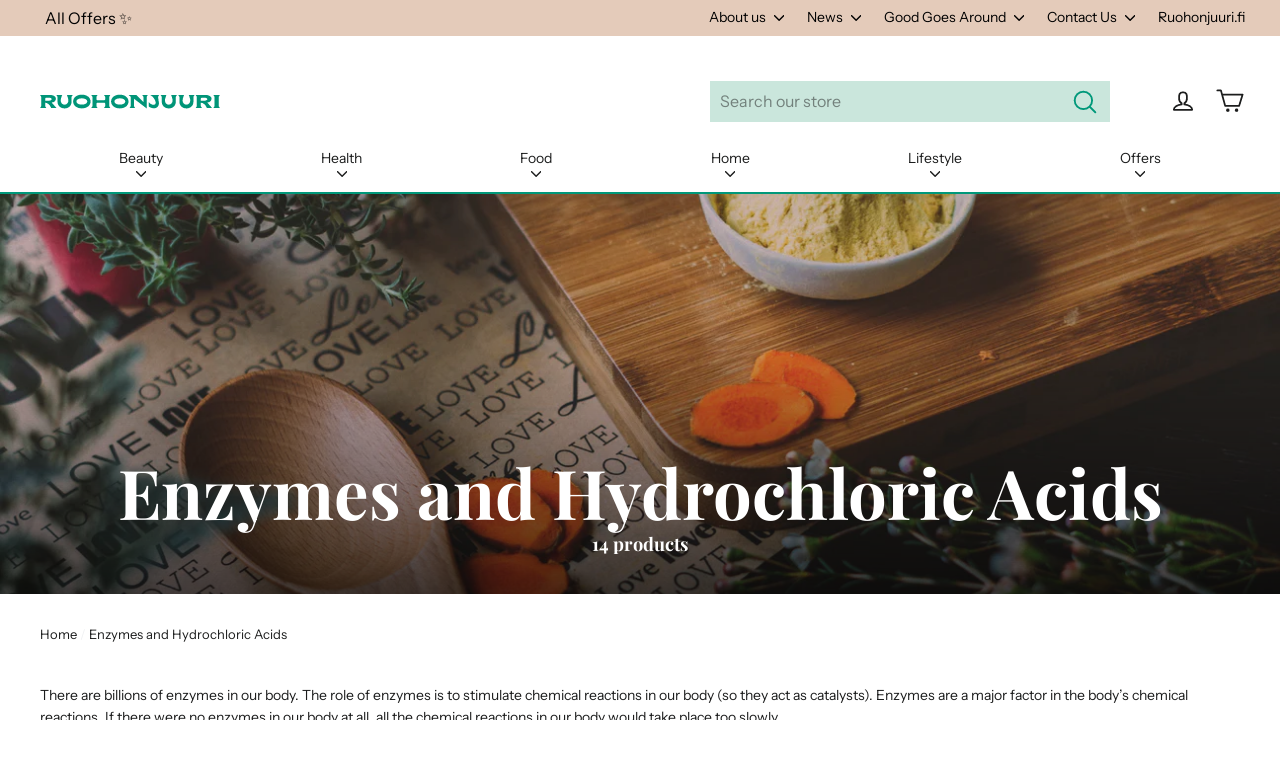

--- FILE ---
content_type: text/html; charset=utf-8
request_url: https://ruohonjuuri.com/collections/enzymes-and-hydrochloric-acids
body_size: 43681
content:
<!doctype html>
<html class="no-js" lang="en">
  <head><script src="https://cdn-widgetsrepository.yotpo.com/v1/loader/D7qCva8ADphumjpsornvwg" async></script><meta charset="utf-8">
    <meta http-equiv="X-UA-Compatible" content="IE=edge,chrome=1">
    <meta name="viewport" content="width=device-width,initial-scale=1">
    <meta name="theme-color" content="#00987a">
    <link rel="canonical" href="https://ruohonjuuri.com/collections/enzymes-and-hydrochloric-acids">
    <meta name="format-detection" content="telephone=no"><link rel="shortcut icon" href="//ruohonjuuri.com/cdn/shop/files/RJ_favicon_1_32x32.png?v=1626778508" type="image/png">
    <title>Enzymes and Hydrochloric Acids | Ruohonjuuri
</title><meta name="description" content="There are billions of enzymes in our body. The role of enzymes is to stimulate chemical reactions in our body. Your own enzyme activity can be maintained by eating fresh food, i.e., vegetables, berries, fruits, nuts, as well as chewing the food carefully. If necessary, you can also grab enzyme supplements."><meta property="og:site_name" content="Ruohonjuuri">
  <meta property="og:url" content="https://ruohonjuuri.com/collections/enzymes-and-hydrochloric-acids">
  <meta property="og:title" content="Enzymes and Hydrochloric Acids | Ruohonjuuri">
  <meta property="og:type" content="website">
  <meta property="og:description" content="There are billions of enzymes in our body. The role of enzymes is to stimulate chemical reactions in our body. Your own enzyme activity can be maintained by eating fresh food, i.e., vegetables, berries, fruits, nuts, as well as chewing the food carefully. If necessary, you can also grab enzyme supplements."><meta property="og:image" content="http://ruohonjuuri.com/cdn/shop/collections/Ravintolisat_53a6a72f-a1ed-4599-88bc-d9ffe371213b_1200x630.jpg?v=1609745852">
  <meta property="og:image:secure_url" content="https://ruohonjuuri.com/cdn/shop/collections/Ravintolisat_53a6a72f-a1ed-4599-88bc-d9ffe371213b_1200x630.jpg?v=1609745852">
  <meta name="twitter:site" content="@">
  <meta name="twitter:card" content="summary_large_image">
  <meta name="twitter:title" content="Enzymes and Hydrochloric Acids | Ruohonjuuri">
  <meta name="twitter:description" content="There are billions of enzymes in our body. The role of enzymes is to stimulate chemical reactions in our body. Your own enzyme activity can be maintained by eating fresh food, i.e., vegetables, berries, fruits, nuts, as well as chewing the food carefully. If necessary, you can also grab enzyme supplements.">

    <style data-shopify>
  @font-face {
  font-family: "Playfair Display";
  font-weight: 700;
  font-style: normal;
  src: url("//ruohonjuuri.com/cdn/fonts/playfair_display/playfairdisplay_n7.592b3435e0fff3f50b26d410c73ae7ec893f6910.woff2") format("woff2"),
       url("//ruohonjuuri.com/cdn/fonts/playfair_display/playfairdisplay_n7.998b1417dec711058cce2abb61a0b8c59066498f.woff") format("woff");
}

  @font-face {
  font-family: "Instrument Sans";
  font-weight: 400;
  font-style: normal;
  src: url("//ruohonjuuri.com/cdn/fonts/instrument_sans/instrumentsans_n4.db86542ae5e1596dbdb28c279ae6c2086c4c5bfa.woff2") format("woff2"),
       url("//ruohonjuuri.com/cdn/fonts/instrument_sans/instrumentsans_n4.510f1b081e58d08c30978f465518799851ef6d8b.woff") format("woff");
}


  @font-face {
  font-family: "Instrument Sans";
  font-weight: 700;
  font-style: normal;
  src: url("//ruohonjuuri.com/cdn/fonts/instrument_sans/instrumentsans_n7.e4ad9032e203f9a0977786c356573ced65a7419a.woff2") format("woff2"),
       url("//ruohonjuuri.com/cdn/fonts/instrument_sans/instrumentsans_n7.b9e40f166fb7639074ba34738101a9d2990bb41a.woff") format("woff");
}

  @font-face {
  font-family: "Instrument Sans";
  font-weight: 400;
  font-style: italic;
  src: url("//ruohonjuuri.com/cdn/fonts/instrument_sans/instrumentsans_i4.028d3c3cd8d085648c808ceb20cd2fd1eb3560e5.woff2") format("woff2"),
       url("//ruohonjuuri.com/cdn/fonts/instrument_sans/instrumentsans_i4.7e90d82df8dee29a99237cd19cc529d2206706a2.woff") format("woff");
}

  @font-face {
  font-family: "Instrument Sans";
  font-weight: 700;
  font-style: italic;
  src: url("//ruohonjuuri.com/cdn/fonts/instrument_sans/instrumentsans_i7.d6063bb5d8f9cbf96eace9e8801697c54f363c6a.woff2") format("woff2"),
       url("//ruohonjuuri.com/cdn/fonts/instrument_sans/instrumentsans_i7.ce33afe63f8198a3ac4261b826b560103542cd36.woff") format("woff");
}

</style>

    <link href="//ruohonjuuri.com/cdn/shop/t/75/assets/theme.scss.css?v=35717895279631284551759345585" rel="stylesheet" type="text/css" media="all" />
    <script>
      document.documentElement.className = document.documentElement.className.replace('no-js', 'js');
      window.theme = window.theme || {};
      theme.routes = {
        cart: "/cart",
        cartAdd: "/cart/add",
        cartChange: "/cart/change"
      };
      theme.strings = {
        addToCart: "Add to cart",
        soldOut: "Sold Out",
        unavailable: "Unavailable",
        stockLabel: "[count] in stock",
        willNotShipUntil: "Will not ship until [date]",
        willBeInStockAfter: "Will be in stock after [date]",
        waitingForStock: "Inventory on the way",
        cartSavings: "You're saving [savings]",
        cartEmpty: "Your cart is currently empty.",
        cartTermsConfirmation: "You must agree with the terms and conditions of sales to check out",
        productBrandTag: "Translation missing: en.products.product.brand"
      };
      theme.settings = {
        dynamicVariantsEnable: true,
        dynamicVariantType: "button",
        cartType: "drawer",
        moneyFormat: "{{amount_with_comma_separator}} €",
        predictiveSearch: true,
        predictiveSearchType: "product,article,page",
        inventoryThreshold: 10,
        quickView: false,
        themeName: 'Motion',
        themeVersion: "5.0.5"
      };
    </script>
    <script>window.performance && window.performance.mark && window.performance.mark('shopify.content_for_header.start');</script><meta id="shopify-digital-wallet" name="shopify-digital-wallet" content="/50313789592/digital_wallets/dialog">
<meta name="shopify-checkout-api-token" content="eaa2c03eca8225daa75a531e99d47796">
<link rel="alternate" type="application/atom+xml" title="Feed" href="/collections/enzymes-and-hydrochloric-acids.atom" />
<link rel="alternate" type="application/json+oembed" href="https://ruohonjuuri.com/collections/enzymes-and-hydrochloric-acids.oembed">
<script async="async" src="/checkouts/internal/preloads.js?locale=en-FI"></script>
<link rel="preconnect" href="https://shop.app" crossorigin="anonymous">
<script async="async" src="https://shop.app/checkouts/internal/preloads.js?locale=en-FI&shop_id=50313789592" crossorigin="anonymous"></script>
<script id="apple-pay-shop-capabilities" type="application/json">{"shopId":50313789592,"countryCode":"FI","currencyCode":"EUR","merchantCapabilities":["supports3DS"],"merchantId":"gid:\/\/shopify\/Shop\/50313789592","merchantName":"Ruohonjuuri","requiredBillingContactFields":["postalAddress","email","phone"],"requiredShippingContactFields":["postalAddress","email","phone"],"shippingType":"shipping","supportedNetworks":["visa","maestro","masterCard","amex"],"total":{"type":"pending","label":"Ruohonjuuri","amount":"1.00"},"shopifyPaymentsEnabled":true,"supportsSubscriptions":true}</script>
<script id="shopify-features" type="application/json">{"accessToken":"eaa2c03eca8225daa75a531e99d47796","betas":["rich-media-storefront-analytics"],"domain":"ruohonjuuri.com","predictiveSearch":true,"shopId":50313789592,"locale":"en"}</script>
<script>var Shopify = Shopify || {};
Shopify.shop = "ruohonjuuri-en.myshopify.com";
Shopify.locale = "en";
Shopify.currency = {"active":"EUR","rate":"1.0"};
Shopify.country = "FI";
Shopify.theme = {"name":"ruohonjuuri.com\/main","id":175814312282,"schema_name":"Motion","schema_version":"5.0.5","theme_store_id":null,"role":"main"};
Shopify.theme.handle = "null";
Shopify.theme.style = {"id":null,"handle":null};
Shopify.cdnHost = "ruohonjuuri.com/cdn";
Shopify.routes = Shopify.routes || {};
Shopify.routes.root = "/";</script>
<script type="module">!function(o){(o.Shopify=o.Shopify||{}).modules=!0}(window);</script>
<script>!function(o){function n(){var o=[];function n(){o.push(Array.prototype.slice.apply(arguments))}return n.q=o,n}var t=o.Shopify=o.Shopify||{};t.loadFeatures=n(),t.autoloadFeatures=n()}(window);</script>
<script>
  window.ShopifyPay = window.ShopifyPay || {};
  window.ShopifyPay.apiHost = "shop.app\/pay";
  window.ShopifyPay.redirectState = null;
</script>
<script id="shop-js-analytics" type="application/json">{"pageType":"collection"}</script>
<script defer="defer" async type="module" src="//ruohonjuuri.com/cdn/shopifycloud/shop-js/modules/v2/client.init-shop-cart-sync_BT-GjEfc.en.esm.js"></script>
<script defer="defer" async type="module" src="//ruohonjuuri.com/cdn/shopifycloud/shop-js/modules/v2/chunk.common_D58fp_Oc.esm.js"></script>
<script defer="defer" async type="module" src="//ruohonjuuri.com/cdn/shopifycloud/shop-js/modules/v2/chunk.modal_xMitdFEc.esm.js"></script>
<script type="module">
  await import("//ruohonjuuri.com/cdn/shopifycloud/shop-js/modules/v2/client.init-shop-cart-sync_BT-GjEfc.en.esm.js");
await import("//ruohonjuuri.com/cdn/shopifycloud/shop-js/modules/v2/chunk.common_D58fp_Oc.esm.js");
await import("//ruohonjuuri.com/cdn/shopifycloud/shop-js/modules/v2/chunk.modal_xMitdFEc.esm.js");

  window.Shopify.SignInWithShop?.initShopCartSync?.({"fedCMEnabled":true,"windoidEnabled":true});

</script>
<script>
  window.Shopify = window.Shopify || {};
  if (!window.Shopify.featureAssets) window.Shopify.featureAssets = {};
  window.Shopify.featureAssets['shop-js'] = {"shop-cart-sync":["modules/v2/client.shop-cart-sync_DZOKe7Ll.en.esm.js","modules/v2/chunk.common_D58fp_Oc.esm.js","modules/v2/chunk.modal_xMitdFEc.esm.js"],"init-fed-cm":["modules/v2/client.init-fed-cm_B6oLuCjv.en.esm.js","modules/v2/chunk.common_D58fp_Oc.esm.js","modules/v2/chunk.modal_xMitdFEc.esm.js"],"shop-cash-offers":["modules/v2/client.shop-cash-offers_D2sdYoxE.en.esm.js","modules/v2/chunk.common_D58fp_Oc.esm.js","modules/v2/chunk.modal_xMitdFEc.esm.js"],"shop-login-button":["modules/v2/client.shop-login-button_QeVjl5Y3.en.esm.js","modules/v2/chunk.common_D58fp_Oc.esm.js","modules/v2/chunk.modal_xMitdFEc.esm.js"],"pay-button":["modules/v2/client.pay-button_DXTOsIq6.en.esm.js","modules/v2/chunk.common_D58fp_Oc.esm.js","modules/v2/chunk.modal_xMitdFEc.esm.js"],"shop-button":["modules/v2/client.shop-button_DQZHx9pm.en.esm.js","modules/v2/chunk.common_D58fp_Oc.esm.js","modules/v2/chunk.modal_xMitdFEc.esm.js"],"avatar":["modules/v2/client.avatar_BTnouDA3.en.esm.js"],"init-windoid":["modules/v2/client.init-windoid_CR1B-cfM.en.esm.js","modules/v2/chunk.common_D58fp_Oc.esm.js","modules/v2/chunk.modal_xMitdFEc.esm.js"],"init-shop-for-new-customer-accounts":["modules/v2/client.init-shop-for-new-customer-accounts_C_vY_xzh.en.esm.js","modules/v2/client.shop-login-button_QeVjl5Y3.en.esm.js","modules/v2/chunk.common_D58fp_Oc.esm.js","modules/v2/chunk.modal_xMitdFEc.esm.js"],"init-shop-email-lookup-coordinator":["modules/v2/client.init-shop-email-lookup-coordinator_BI7n9ZSv.en.esm.js","modules/v2/chunk.common_D58fp_Oc.esm.js","modules/v2/chunk.modal_xMitdFEc.esm.js"],"init-shop-cart-sync":["modules/v2/client.init-shop-cart-sync_BT-GjEfc.en.esm.js","modules/v2/chunk.common_D58fp_Oc.esm.js","modules/v2/chunk.modal_xMitdFEc.esm.js"],"shop-toast-manager":["modules/v2/client.shop-toast-manager_DiYdP3xc.en.esm.js","modules/v2/chunk.common_D58fp_Oc.esm.js","modules/v2/chunk.modal_xMitdFEc.esm.js"],"init-customer-accounts":["modules/v2/client.init-customer-accounts_D9ZNqS-Q.en.esm.js","modules/v2/client.shop-login-button_QeVjl5Y3.en.esm.js","modules/v2/chunk.common_D58fp_Oc.esm.js","modules/v2/chunk.modal_xMitdFEc.esm.js"],"init-customer-accounts-sign-up":["modules/v2/client.init-customer-accounts-sign-up_iGw4briv.en.esm.js","modules/v2/client.shop-login-button_QeVjl5Y3.en.esm.js","modules/v2/chunk.common_D58fp_Oc.esm.js","modules/v2/chunk.modal_xMitdFEc.esm.js"],"shop-follow-button":["modules/v2/client.shop-follow-button_CqMgW2wH.en.esm.js","modules/v2/chunk.common_D58fp_Oc.esm.js","modules/v2/chunk.modal_xMitdFEc.esm.js"],"checkout-modal":["modules/v2/client.checkout-modal_xHeaAweL.en.esm.js","modules/v2/chunk.common_D58fp_Oc.esm.js","modules/v2/chunk.modal_xMitdFEc.esm.js"],"shop-login":["modules/v2/client.shop-login_D91U-Q7h.en.esm.js","modules/v2/chunk.common_D58fp_Oc.esm.js","modules/v2/chunk.modal_xMitdFEc.esm.js"],"lead-capture":["modules/v2/client.lead-capture_BJmE1dJe.en.esm.js","modules/v2/chunk.common_D58fp_Oc.esm.js","modules/v2/chunk.modal_xMitdFEc.esm.js"],"payment-terms":["modules/v2/client.payment-terms_Ci9AEqFq.en.esm.js","modules/v2/chunk.common_D58fp_Oc.esm.js","modules/v2/chunk.modal_xMitdFEc.esm.js"]};
</script>
<script>(function() {
  var isLoaded = false;
  function asyncLoad() {
    if (isLoaded) return;
    isLoaded = true;
    var urls = ["https:\/\/cdn-loyalty.yotpo.com\/loader\/D7qCva8ADphumjpsornvwg.js?shop=ruohonjuuri-en.myshopify.com","https:\/\/script.custobar.com\/bsurz\/custobar-rzva32my2nhs.js?shop=ruohonjuuri-en.myshopify.com"];
    for (var i = 0; i < urls.length; i++) {
      var s = document.createElement('script');
      s.type = 'text/javascript';
      s.async = true;
      s.src = urls[i];
      var x = document.getElementsByTagName('script')[0];
      x.parentNode.insertBefore(s, x);
    }
  };
  if(window.attachEvent) {
    window.attachEvent('onload', asyncLoad);
  } else {
    window.addEventListener('load', asyncLoad, false);
  }
})();</script>
<script id="__st">var __st={"a":50313789592,"offset":0,"reqid":"8fc2a281-9c4a-448e-ba4b-0a8bc714d184-1769381123","pageurl":"ruohonjuuri.com\/collections\/enzymes-and-hydrochloric-acids","u":"6a21540f2213","p":"collection","rtyp":"collection","rid":234002120856};</script>
<script>window.ShopifyPaypalV4VisibilityTracking = true;</script>
<script id="captcha-bootstrap">!function(){'use strict';const t='contact',e='account',n='new_comment',o=[[t,t],['blogs',n],['comments',n],[t,'customer']],c=[[e,'customer_login'],[e,'guest_login'],[e,'recover_customer_password'],[e,'create_customer']],r=t=>t.map((([t,e])=>`form[action*='/${t}']:not([data-nocaptcha='true']) input[name='form_type'][value='${e}']`)).join(','),a=t=>()=>t?[...document.querySelectorAll(t)].map((t=>t.form)):[];function s(){const t=[...o],e=r(t);return a(e)}const i='password',u='form_key',d=['recaptcha-v3-token','g-recaptcha-response','h-captcha-response',i],f=()=>{try{return window.sessionStorage}catch{return}},m='__shopify_v',_=t=>t.elements[u];function p(t,e,n=!1){try{const o=window.sessionStorage,c=JSON.parse(o.getItem(e)),{data:r}=function(t){const{data:e,action:n}=t;return t[m]||n?{data:e,action:n}:{data:t,action:n}}(c);for(const[e,n]of Object.entries(r))t.elements[e]&&(t.elements[e].value=n);n&&o.removeItem(e)}catch(o){console.error('form repopulation failed',{error:o})}}const l='form_type',E='cptcha';function T(t){t.dataset[E]=!0}const w=window,h=w.document,L='Shopify',v='ce_forms',y='captcha';let A=!1;((t,e)=>{const n=(g='f06e6c50-85a8-45c8-87d0-21a2b65856fe',I='https://cdn.shopify.com/shopifycloud/storefront-forms-hcaptcha/ce_storefront_forms_captcha_hcaptcha.v1.5.2.iife.js',D={infoText:'Protected by hCaptcha',privacyText:'Privacy',termsText:'Terms'},(t,e,n)=>{const o=w[L][v],c=o.bindForm;if(c)return c(t,g,e,D).then(n);var r;o.q.push([[t,g,e,D],n]),r=I,A||(h.body.append(Object.assign(h.createElement('script'),{id:'captcha-provider',async:!0,src:r})),A=!0)});var g,I,D;w[L]=w[L]||{},w[L][v]=w[L][v]||{},w[L][v].q=[],w[L][y]=w[L][y]||{},w[L][y].protect=function(t,e){n(t,void 0,e),T(t)},Object.freeze(w[L][y]),function(t,e,n,w,h,L){const[v,y,A,g]=function(t,e,n){const i=e?o:[],u=t?c:[],d=[...i,...u],f=r(d),m=r(i),_=r(d.filter((([t,e])=>n.includes(e))));return[a(f),a(m),a(_),s()]}(w,h,L),I=t=>{const e=t.target;return e instanceof HTMLFormElement?e:e&&e.form},D=t=>v().includes(t);t.addEventListener('submit',(t=>{const e=I(t);if(!e)return;const n=D(e)&&!e.dataset.hcaptchaBound&&!e.dataset.recaptchaBound,o=_(e),c=g().includes(e)&&(!o||!o.value);(n||c)&&t.preventDefault(),c&&!n&&(function(t){try{if(!f())return;!function(t){const e=f();if(!e)return;const n=_(t);if(!n)return;const o=n.value;o&&e.removeItem(o)}(t);const e=Array.from(Array(32),(()=>Math.random().toString(36)[2])).join('');!function(t,e){_(t)||t.append(Object.assign(document.createElement('input'),{type:'hidden',name:u})),t.elements[u].value=e}(t,e),function(t,e){const n=f();if(!n)return;const o=[...t.querySelectorAll(`input[type='${i}']`)].map((({name:t})=>t)),c=[...d,...o],r={};for(const[a,s]of new FormData(t).entries())c.includes(a)||(r[a]=s);n.setItem(e,JSON.stringify({[m]:1,action:t.action,data:r}))}(t,e)}catch(e){console.error('failed to persist form',e)}}(e),e.submit())}));const S=(t,e)=>{t&&!t.dataset[E]&&(n(t,e.some((e=>e===t))),T(t))};for(const o of['focusin','change'])t.addEventListener(o,(t=>{const e=I(t);D(e)&&S(e,y())}));const B=e.get('form_key'),M=e.get(l),P=B&&M;t.addEventListener('DOMContentLoaded',(()=>{const t=y();if(P)for(const e of t)e.elements[l].value===M&&p(e,B);[...new Set([...A(),...v().filter((t=>'true'===t.dataset.shopifyCaptcha))])].forEach((e=>S(e,t)))}))}(h,new URLSearchParams(w.location.search),n,t,e,['guest_login'])})(!0,!0)}();</script>
<script integrity="sha256-4kQ18oKyAcykRKYeNunJcIwy7WH5gtpwJnB7kiuLZ1E=" data-source-attribution="shopify.loadfeatures" defer="defer" src="//ruohonjuuri.com/cdn/shopifycloud/storefront/assets/storefront/load_feature-a0a9edcb.js" crossorigin="anonymous"></script>
<script crossorigin="anonymous" defer="defer" src="//ruohonjuuri.com/cdn/shopifycloud/storefront/assets/shopify_pay/storefront-65b4c6d7.js?v=20250812"></script>
<script data-source-attribution="shopify.dynamic_checkout.dynamic.init">var Shopify=Shopify||{};Shopify.PaymentButton=Shopify.PaymentButton||{isStorefrontPortableWallets:!0,init:function(){window.Shopify.PaymentButton.init=function(){};var t=document.createElement("script");t.src="https://ruohonjuuri.com/cdn/shopifycloud/portable-wallets/latest/portable-wallets.en.js",t.type="module",document.head.appendChild(t)}};
</script>
<script data-source-attribution="shopify.dynamic_checkout.buyer_consent">
  function portableWalletsHideBuyerConsent(e){var t=document.getElementById("shopify-buyer-consent"),n=document.getElementById("shopify-subscription-policy-button");t&&n&&(t.classList.add("hidden"),t.setAttribute("aria-hidden","true"),n.removeEventListener("click",e))}function portableWalletsShowBuyerConsent(e){var t=document.getElementById("shopify-buyer-consent"),n=document.getElementById("shopify-subscription-policy-button");t&&n&&(t.classList.remove("hidden"),t.removeAttribute("aria-hidden"),n.addEventListener("click",e))}window.Shopify?.PaymentButton&&(window.Shopify.PaymentButton.hideBuyerConsent=portableWalletsHideBuyerConsent,window.Shopify.PaymentButton.showBuyerConsent=portableWalletsShowBuyerConsent);
</script>
<script data-source-attribution="shopify.dynamic_checkout.cart.bootstrap">document.addEventListener("DOMContentLoaded",(function(){function t(){return document.querySelector("shopify-accelerated-checkout-cart, shopify-accelerated-checkout")}if(t())Shopify.PaymentButton.init();else{new MutationObserver((function(e,n){t()&&(Shopify.PaymentButton.init(),n.disconnect())})).observe(document.body,{childList:!0,subtree:!0})}}));
</script>
<link id="shopify-accelerated-checkout-styles" rel="stylesheet" media="screen" href="https://ruohonjuuri.com/cdn/shopifycloud/portable-wallets/latest/accelerated-checkout-backwards-compat.css" crossorigin="anonymous">
<style id="shopify-accelerated-checkout-cart">
        #shopify-buyer-consent {
  margin-top: 1em;
  display: inline-block;
  width: 100%;
}

#shopify-buyer-consent.hidden {
  display: none;
}

#shopify-subscription-policy-button {
  background: none;
  border: none;
  padding: 0;
  text-decoration: underline;
  font-size: inherit;
  cursor: pointer;
}

#shopify-subscription-policy-button::before {
  box-shadow: none;
}

      </style>

<script>window.performance && window.performance.mark && window.performance.mark('shopify.content_for_header.end');</script>
    <script src="//ruohonjuuri.com/cdn/shop/t/75/assets/vendor-scripts-v9.js" defer="defer"></script><script src="//ruohonjuuri.com/cdn/shop/t/75/assets/theme.js?v=128706365865890705931733999098" defer="defer"></script><!-- YOTPO -->
    <script type="text/javascript">
      (function e() {
        var e = document.createElement('script');
        (e.type = 'text/javascript'),
          (e.async = true),
          (e.src = '//staticw2.yotpo.com/UWzb4cuxqx7y14oJg0CKyyk1wKq5zOOi42ishYj3/widget.js');
        var t = document.getElementsByTagName('script')[0];
        t.parentNode.insertBefore(e, t);
      })();
    </script><script>
!function(f,b,e,v,n,t,s)
{if(f.fbq)return;n=f.fbq=function(){n.callMethod?
n.callMethod.apply(n,arguments):n.queue.push(arguments)};
if(!f._fbq)f._fbq=n;n.push=n;n.loaded=!0;n.version='2.0';
n.queue=[];t=b.createElement(e);t.async=!0;
t.src=v;s=b.getElementsByTagName(e)[0];
s.parentNode.insertBefore(t,s)}(window,document,'script',
'https://connect.facebook.net/en_US/fbevents.js');
 fbq('init', '1461137664207573'); 
fbq('track', 'PageView');
</script>
<noscript>
 <img height="1" width="1" src="https://www.facebook.com/tr?id=1461137664207573&ev=PageView%0A&noscript=1">
</noscript>
<!-- Global site tag (gtag.js) - Google AdWords:952976934 -->
<script async src="https://www.googletagmanager.com/gtag/js?id=AW-952976934"></script>
<script>
  window.dataLayer = window.dataLayer || [];
  function gtag(){dataLayer.push(arguments);}
  gtag('js', new Date());

  gtag('config', 'AW-952976934');
</script>
<!-- Google Tag Manager -->
<script>(function(w,d,s,l,i){w[l]=w[l]||[];w[l].push({'gtm.start':
new Date().getTime(),event:'gtm.js'});var f=d.getElementsByTagName(s)[0],
j=d.createElement(s),dl=l!='dataLayer'?'&l='+l:'';j.async=true;j.src=
'https://www.googletagmanager.com/gtm.js?id='+i+dl;f.parentNode.insertBefore(j,f);
})(window,document,'script','dataLayer','GTM-5ZTSRWT');</script>
<!-- End Google Tag Manager -->
<meta name="google-site-verification" content="ugh-oTsbql9siCr1FJomQ2ibRxZy3W9LJkoI3gJw6cA">
<!-- giosg tag / Giosg poistunut 02/24 -->
<!--  
    <script>
      (function (w, t, f) {
        var s = 'script',
          o = '_giosg',
          h = 'https://service.giosg.com',
          e,
          n;
        e = t.createElement(s);
        e.async = 1;
        e.src = h + '/live2/' + f;
        w[o] =
          w[o] ||
          function () {
            (w[o]._e = w[o]._e || []).push(arguments);
          };
        w[o]._c = f;
        w[o]._h = h;
        n = t.getElementsByTagName(s)[0];
        n.parentNode.insertBefore(e, n);
      })(window, document, '90ecd734-9930-11ec-b4be-0242ac120019');
    </script>
-->    
    <!-- giosg tag -->

    <script src="https://cdn-widgetsrepository.yotpo.com/v1/loader/D7qCva8ADphumjpsornvwg" async></script>
    
    
  <script id="CookieConsent" src="https://policy.app.cookieinformation.com/uc.js" data-culture="EN" type="text/javascript"></script>
  
  <script>
  window.addEventListener('CookieInformationConsentGiven', function (event) { 
    if(CookieInformation.getConsentGivenFor('cookie_cat_statistic') && CookieInformation.getConsentGivenFor('cookie_cat_marketing')) {
  window.Shopify.customerPrivacy.setTrackingConsent(true, function(e){
    console.log("Set Tracking Consent", true);
  });
  }else{
  window.Shopify.customerPrivacy.setTrackingConsent(false, function(e){
    console.log("Set Tracking Consent", false);
  });
  }
  }, false);
  </script>

  
  <script>  
  document.addEventListener('DOMContentLoaded', function(){
    
    document.querySelector('[href="#cookieinformation"]').addEventListener('click', function(evt){
    evt.preventDefault();
    CookieConsent.renew();
    }, false);
  
  }, false);
  </script>
  

  <link href="https://monorail-edge.shopifysvc.com" rel="dns-prefetch">
<script>(function(){if ("sendBeacon" in navigator && "performance" in window) {try {var session_token_from_headers = performance.getEntriesByType('navigation')[0].serverTiming.find(x => x.name == '_s').description;} catch {var session_token_from_headers = undefined;}var session_cookie_matches = document.cookie.match(/_shopify_s=([^;]*)/);var session_token_from_cookie = session_cookie_matches && session_cookie_matches.length === 2 ? session_cookie_matches[1] : "";var session_token = session_token_from_headers || session_token_from_cookie || "";function handle_abandonment_event(e) {var entries = performance.getEntries().filter(function(entry) {return /monorail-edge.shopifysvc.com/.test(entry.name);});if (!window.abandonment_tracked && entries.length === 0) {window.abandonment_tracked = true;var currentMs = Date.now();var navigation_start = performance.timing.navigationStart;var payload = {shop_id: 50313789592,url: window.location.href,navigation_start,duration: currentMs - navigation_start,session_token,page_type: "collection"};window.navigator.sendBeacon("https://monorail-edge.shopifysvc.com/v1/produce", JSON.stringify({schema_id: "online_store_buyer_site_abandonment/1.1",payload: payload,metadata: {event_created_at_ms: currentMs,event_sent_at_ms: currentMs}}));}}window.addEventListener('pagehide', handle_abandonment_event);}}());</script>
<script id="web-pixels-manager-setup">(function e(e,d,r,n,o){if(void 0===o&&(o={}),!Boolean(null===(a=null===(i=window.Shopify)||void 0===i?void 0:i.analytics)||void 0===a?void 0:a.replayQueue)){var i,a;window.Shopify=window.Shopify||{};var t=window.Shopify;t.analytics=t.analytics||{};var s=t.analytics;s.replayQueue=[],s.publish=function(e,d,r){return s.replayQueue.push([e,d,r]),!0};try{self.performance.mark("wpm:start")}catch(e){}var l=function(){var e={modern:/Edge?\/(1{2}[4-9]|1[2-9]\d|[2-9]\d{2}|\d{4,})\.\d+(\.\d+|)|Firefox\/(1{2}[4-9]|1[2-9]\d|[2-9]\d{2}|\d{4,})\.\d+(\.\d+|)|Chrom(ium|e)\/(9{2}|\d{3,})\.\d+(\.\d+|)|(Maci|X1{2}).+ Version\/(15\.\d+|(1[6-9]|[2-9]\d|\d{3,})\.\d+)([,.]\d+|)( \(\w+\)|)( Mobile\/\w+|) Safari\/|Chrome.+OPR\/(9{2}|\d{3,})\.\d+\.\d+|(CPU[ +]OS|iPhone[ +]OS|CPU[ +]iPhone|CPU IPhone OS|CPU iPad OS)[ +]+(15[._]\d+|(1[6-9]|[2-9]\d|\d{3,})[._]\d+)([._]\d+|)|Android:?[ /-](13[3-9]|1[4-9]\d|[2-9]\d{2}|\d{4,})(\.\d+|)(\.\d+|)|Android.+Firefox\/(13[5-9]|1[4-9]\d|[2-9]\d{2}|\d{4,})\.\d+(\.\d+|)|Android.+Chrom(ium|e)\/(13[3-9]|1[4-9]\d|[2-9]\d{2}|\d{4,})\.\d+(\.\d+|)|SamsungBrowser\/([2-9]\d|\d{3,})\.\d+/,legacy:/Edge?\/(1[6-9]|[2-9]\d|\d{3,})\.\d+(\.\d+|)|Firefox\/(5[4-9]|[6-9]\d|\d{3,})\.\d+(\.\d+|)|Chrom(ium|e)\/(5[1-9]|[6-9]\d|\d{3,})\.\d+(\.\d+|)([\d.]+$|.*Safari\/(?![\d.]+ Edge\/[\d.]+$))|(Maci|X1{2}).+ Version\/(10\.\d+|(1[1-9]|[2-9]\d|\d{3,})\.\d+)([,.]\d+|)( \(\w+\)|)( Mobile\/\w+|) Safari\/|Chrome.+OPR\/(3[89]|[4-9]\d|\d{3,})\.\d+\.\d+|(CPU[ +]OS|iPhone[ +]OS|CPU[ +]iPhone|CPU IPhone OS|CPU iPad OS)[ +]+(10[._]\d+|(1[1-9]|[2-9]\d|\d{3,})[._]\d+)([._]\d+|)|Android:?[ /-](13[3-9]|1[4-9]\d|[2-9]\d{2}|\d{4,})(\.\d+|)(\.\d+|)|Mobile Safari.+OPR\/([89]\d|\d{3,})\.\d+\.\d+|Android.+Firefox\/(13[5-9]|1[4-9]\d|[2-9]\d{2}|\d{4,})\.\d+(\.\d+|)|Android.+Chrom(ium|e)\/(13[3-9]|1[4-9]\d|[2-9]\d{2}|\d{4,})\.\d+(\.\d+|)|Android.+(UC? ?Browser|UCWEB|U3)[ /]?(15\.([5-9]|\d{2,})|(1[6-9]|[2-9]\d|\d{3,})\.\d+)\.\d+|SamsungBrowser\/(5\.\d+|([6-9]|\d{2,})\.\d+)|Android.+MQ{2}Browser\/(14(\.(9|\d{2,})|)|(1[5-9]|[2-9]\d|\d{3,})(\.\d+|))(\.\d+|)|K[Aa][Ii]OS\/(3\.\d+|([4-9]|\d{2,})\.\d+)(\.\d+|)/},d=e.modern,r=e.legacy,n=navigator.userAgent;return n.match(d)?"modern":n.match(r)?"legacy":"unknown"}(),u="modern"===l?"modern":"legacy",c=(null!=n?n:{modern:"",legacy:""})[u],f=function(e){return[e.baseUrl,"/wpm","/b",e.hashVersion,"modern"===e.buildTarget?"m":"l",".js"].join("")}({baseUrl:d,hashVersion:r,buildTarget:u}),m=function(e){var d=e.version,r=e.bundleTarget,n=e.surface,o=e.pageUrl,i=e.monorailEndpoint;return{emit:function(e){var a=e.status,t=e.errorMsg,s=(new Date).getTime(),l=JSON.stringify({metadata:{event_sent_at_ms:s},events:[{schema_id:"web_pixels_manager_load/3.1",payload:{version:d,bundle_target:r,page_url:o,status:a,surface:n,error_msg:t},metadata:{event_created_at_ms:s}}]});if(!i)return console&&console.warn&&console.warn("[Web Pixels Manager] No Monorail endpoint provided, skipping logging."),!1;try{return self.navigator.sendBeacon.bind(self.navigator)(i,l)}catch(e){}var u=new XMLHttpRequest;try{return u.open("POST",i,!0),u.setRequestHeader("Content-Type","text/plain"),u.send(l),!0}catch(e){return console&&console.warn&&console.warn("[Web Pixels Manager] Got an unhandled error while logging to Monorail."),!1}}}}({version:r,bundleTarget:l,surface:e.surface,pageUrl:self.location.href,monorailEndpoint:e.monorailEndpoint});try{o.browserTarget=l,function(e){var d=e.src,r=e.async,n=void 0===r||r,o=e.onload,i=e.onerror,a=e.sri,t=e.scriptDataAttributes,s=void 0===t?{}:t,l=document.createElement("script"),u=document.querySelector("head"),c=document.querySelector("body");if(l.async=n,l.src=d,a&&(l.integrity=a,l.crossOrigin="anonymous"),s)for(var f in s)if(Object.prototype.hasOwnProperty.call(s,f))try{l.dataset[f]=s[f]}catch(e){}if(o&&l.addEventListener("load",o),i&&l.addEventListener("error",i),u)u.appendChild(l);else{if(!c)throw new Error("Did not find a head or body element to append the script");c.appendChild(l)}}({src:f,async:!0,onload:function(){if(!function(){var e,d;return Boolean(null===(d=null===(e=window.Shopify)||void 0===e?void 0:e.analytics)||void 0===d?void 0:d.initialized)}()){var d=window.webPixelsManager.init(e)||void 0;if(d){var r=window.Shopify.analytics;r.replayQueue.forEach((function(e){var r=e[0],n=e[1],o=e[2];d.publishCustomEvent(r,n,o)})),r.replayQueue=[],r.publish=d.publishCustomEvent,r.visitor=d.visitor,r.initialized=!0}}},onerror:function(){return m.emit({status:"failed",errorMsg:"".concat(f," has failed to load")})},sri:function(e){var d=/^sha384-[A-Za-z0-9+/=]+$/;return"string"==typeof e&&d.test(e)}(c)?c:"",scriptDataAttributes:o}),m.emit({status:"loading"})}catch(e){m.emit({status:"failed",errorMsg:(null==e?void 0:e.message)||"Unknown error"})}}})({shopId: 50313789592,storefrontBaseUrl: "https://ruohonjuuri.com",extensionsBaseUrl: "https://extensions.shopifycdn.com/cdn/shopifycloud/web-pixels-manager",monorailEndpoint: "https://monorail-edge.shopifysvc.com/unstable/produce_batch",surface: "storefront-renderer",enabledBetaFlags: ["2dca8a86"],webPixelsConfigList: [{"id":"2984444250","configuration":"{\"yotpoStoreId\":\"UWzb4cuxqx7y14oJg0CKyyk1wKq5zOOi42ishYj3\"}","eventPayloadVersion":"v1","runtimeContext":"STRICT","scriptVersion":"8bb37a256888599d9a3d57f0551d3859","type":"APP","apiClientId":70132,"privacyPurposes":["ANALYTICS","MARKETING","SALE_OF_DATA"],"dataSharingAdjustments":{"protectedCustomerApprovalScopes":["read_customer_address","read_customer_email","read_customer_name","read_customer_personal_data","read_customer_phone"]}},{"id":"975143258","configuration":"{\"config\":\"{\\\"pixel_id\\\":\\\"G-KY9G3Y58KK\\\",\\\"gtag_events\\\":[{\\\"type\\\":\\\"purchase\\\",\\\"action_label\\\":\\\"G-KY9G3Y58KK\\\"},{\\\"type\\\":\\\"page_view\\\",\\\"action_label\\\":\\\"G-KY9G3Y58KK\\\"},{\\\"type\\\":\\\"view_item\\\",\\\"action_label\\\":\\\"G-KY9G3Y58KK\\\"},{\\\"type\\\":\\\"search\\\",\\\"action_label\\\":\\\"G-KY9G3Y58KK\\\"},{\\\"type\\\":\\\"add_to_cart\\\",\\\"action_label\\\":\\\"G-KY9G3Y58KK\\\"},{\\\"type\\\":\\\"begin_checkout\\\",\\\"action_label\\\":\\\"G-KY9G3Y58KK\\\"},{\\\"type\\\":\\\"add_payment_info\\\",\\\"action_label\\\":\\\"G-KY9G3Y58KK\\\"}],\\\"enable_monitoring_mode\\\":false}\"}","eventPayloadVersion":"v1","runtimeContext":"OPEN","scriptVersion":"b2a88bafab3e21179ed38636efcd8a93","type":"APP","apiClientId":1780363,"privacyPurposes":[],"dataSharingAdjustments":{"protectedCustomerApprovalScopes":["read_customer_address","read_customer_email","read_customer_name","read_customer_personal_data","read_customer_phone"]}},{"id":"429195610","configuration":"{\"pixel_id\":\"2823028337921888\",\"pixel_type\":\"facebook_pixel\",\"metaapp_system_user_token\":\"-\"}","eventPayloadVersion":"v1","runtimeContext":"OPEN","scriptVersion":"ca16bc87fe92b6042fbaa3acc2fbdaa6","type":"APP","apiClientId":2329312,"privacyPurposes":["ANALYTICS","MARKETING","SALE_OF_DATA"],"dataSharingAdjustments":{"protectedCustomerApprovalScopes":["read_customer_address","read_customer_email","read_customer_name","read_customer_personal_data","read_customer_phone"]}},{"id":"160235866","configuration":"{\"tagID\":\"2614207005752\"}","eventPayloadVersion":"v1","runtimeContext":"STRICT","scriptVersion":"18031546ee651571ed29edbe71a3550b","type":"APP","apiClientId":3009811,"privacyPurposes":["ANALYTICS","MARKETING","SALE_OF_DATA"],"dataSharingAdjustments":{"protectedCustomerApprovalScopes":["read_customer_address","read_customer_email","read_customer_name","read_customer_personal_data","read_customer_phone"]}},{"id":"shopify-app-pixel","configuration":"{}","eventPayloadVersion":"v1","runtimeContext":"STRICT","scriptVersion":"0450","apiClientId":"shopify-pixel","type":"APP","privacyPurposes":["ANALYTICS","MARKETING"]},{"id":"shopify-custom-pixel","eventPayloadVersion":"v1","runtimeContext":"LAX","scriptVersion":"0450","apiClientId":"shopify-pixel","type":"CUSTOM","privacyPurposes":["ANALYTICS","MARKETING"]}],isMerchantRequest: false,initData: {"shop":{"name":"Ruohonjuuri","paymentSettings":{"currencyCode":"EUR"},"myshopifyDomain":"ruohonjuuri-en.myshopify.com","countryCode":"FI","storefrontUrl":"https:\/\/ruohonjuuri.com"},"customer":null,"cart":null,"checkout":null,"productVariants":[],"purchasingCompany":null},},"https://ruohonjuuri.com/cdn","fcfee988w5aeb613cpc8e4bc33m6693e112",{"modern":"","legacy":""},{"shopId":"50313789592","storefrontBaseUrl":"https:\/\/ruohonjuuri.com","extensionBaseUrl":"https:\/\/extensions.shopifycdn.com\/cdn\/shopifycloud\/web-pixels-manager","surface":"storefront-renderer","enabledBetaFlags":"[\"2dca8a86\"]","isMerchantRequest":"false","hashVersion":"fcfee988w5aeb613cpc8e4bc33m6693e112","publish":"custom","events":"[[\"page_viewed\",{}],[\"collection_viewed\",{\"collection\":{\"id\":\"234002120856\",\"title\":\"Enzymes and Hydrochloric Acids\",\"productVariants\":[{\"price\":{\"amount\":42.95,\"currencyCode\":\"EUR\"},\"product\":{\"title\":\"Nattokinase NSK-SD\",\"vendor\":\"Biomed\",\"id\":\"7473723343000\",\"untranslatedTitle\":\"Nattokinase NSK-SD\",\"url\":\"\/products\/biomed-nattokinase-nsk-sd\",\"type\":\"Vitamins \u0026 Supplements\"},\"id\":\"42288440443032\",\"image\":{\"src\":\"\/\/ruohonjuuri.com\/cdn\/shop\/products\/1ff0b0a77f5b6eb59e8fd0e48669ef5d.png?v=1667993769\"},\"sku\":\"BIOMED-6417152000606\",\"title\":\"Default Title\",\"untranslatedTitle\":\"Default Title\"},{\"price\":{\"amount\":25.5,\"currencyCode\":\"EUR\"},\"product\":{\"title\":\"Strong Nattokinasine 2.000 CFU 60 veggie cap.\",\"vendor\":\"Puhdas +\",\"id\":\"8549784682842\",\"untranslatedTitle\":\"Strong Nattokinasine 2.000 CFU 60 veggie cap.\",\"url\":\"\/products\/puhdas-strong-nattokinasine-2-000-cfu-60-veggie-cap\",\"type\":\"Vitamins \u0026 Supplements\"},\"id\":\"47117978665306\",\"image\":{\"src\":\"\/\/ruohonjuuri.com\/cdn\/shop\/products\/7f783eae0b863301cecb1aca9b656f18.png?v=1695977572\"},\"sku\":\"PUHDAS-6430077252561\",\"title\":\"Default Title\",\"untranslatedTitle\":\"Default Title\"},{\"price\":{\"amount\":19.95,\"currencyCode\":\"EUR\"},\"product\":{\"title\":\"Digestive enzymes, large jar, 28 g\",\"vendor\":\"Puhdistamo\",\"id\":\"6184963637400\",\"untranslatedTitle\":\"Digestive enzymes, large jar, 28 g\",\"url\":\"\/products\/puhdistamo-digestive-enzymes-large-jar-28-g\",\"type\":\"Vitamins \u0026 Supplements\"},\"id\":\"37783846682776\",\"image\":{\"src\":\"\/\/ruohonjuuri.com\/cdn\/shop\/files\/PUHDIS-6430039222618-1.jpg?v=1699374489\"},\"sku\":\"PUHDIS-6430039222618\",\"title\":\"Default Title\",\"untranslatedTitle\":\"Default Title\"},{\"price\":{\"amount\":64.95,\"currencyCode\":\"EUR\"},\"product\":{\"title\":\"Nattokinase NSK-SD® 60 kaps.\",\"vendor\":\"Biomed\",\"id\":\"8403781026138\",\"untranslatedTitle\":\"Nattokinase NSK-SD® 60 kaps.\",\"url\":\"\/products\/biomed-nattokinase-nsk-sd%C2%AE-60-kaps\",\"type\":\"Vitamins \u0026 Supplements\"},\"id\":\"46654530519386\",\"image\":{\"src\":\"\/\/ruohonjuuri.com\/cdn\/shop\/products\/479c62ff712a3d35e2de0532c0f745bd.png?v=1683155106\"},\"sku\":\"BIOMED-6417152000651\",\"title\":\"Default Title\",\"untranslatedTitle\":\"Default Title\"},{\"price\":{\"amount\":43.95,\"currencyCode\":\"EUR\"},\"product\":{\"title\":\"Digest Gold, 45 caps\",\"vendor\":\"Enzymedica\",\"id\":\"6184861302936\",\"untranslatedTitle\":\"Digest Gold, 45 caps\",\"url\":\"\/products\/enzymedica-digest-gold-45-caps\",\"type\":\"Vitamins \u0026 Supplements\"},\"id\":\"37783605215384\",\"image\":{\"src\":\"\/\/ruohonjuuri.com\/cdn\/shop\/products\/f8ec9ae8fb80e48c307a6895f6df2c42.png?v=1609428218\"},\"sku\":\"ENZYME-6430040900031\",\"title\":\"Default Title\",\"untranslatedTitle\":\"Default Title\"},{\"price\":{\"amount\":23.9,\"currencyCode\":\"EUR\"},\"product\":{\"title\":\"Digestive Enzyme Complex, 31 g, 50 caps\",\"vendor\":\"Terranova\",\"id\":\"7127125131416\",\"untranslatedTitle\":\"Digestive Enzyme Complex, 31 g, 50 caps\",\"url\":\"\/products\/terranova-digestive-enzyme-complex-31-g-50-caps\",\"type\":\"Vitamins \u0026 Supplements\"},\"id\":\"41324881313944\",\"image\":{\"src\":\"\/\/ruohonjuuri.com\/cdn\/shop\/products\/5870841439f6c83c97f84827dfc534ef.png?v=1637320732\"},\"sku\":\"TERRAN-5060203790677\",\"title\":\"Default Title\",\"untranslatedTitle\":\"Default Title\"},{\"price\":{\"amount\":30.95,\"currencyCode\":\"EUR\"},\"product\":{\"title\":\"Betaine hydrochloride+pepsin preparation, 52 g\",\"vendor\":\"Solgar\",\"id\":\"6551835508888\",\"untranslatedTitle\":\"Betaine hydrochloride+pepsin preparation, 52 g\",\"url\":\"\/products\/solgar-betaine-hydrochloride-pepsin-preparation-52-g\",\"type\":\"Vitamins \u0026 Supplements\"},\"id\":\"39303510163608\",\"image\":{\"src\":\"\/\/ruohonjuuri.com\/cdn\/shop\/products\/a10432596750f01b442841bc36813881.jpg?v=1614701814\"},\"sku\":\"SOLGAR-033984002401\",\"title\":\"Default Title\",\"untranslatedTitle\":\"Default Title\"},{\"price\":{\"amount\":21.95,\"currencyCode\":\"EUR\"},\"product\":{\"title\":\"Betaine HCL hydrochloric acid, 38 g\",\"vendor\":\"Puhdistamo\",\"id\":\"6184961507480\",\"untranslatedTitle\":\"Betaine HCL hydrochloric acid, 38 g\",\"url\":\"\/products\/puhdistamo-betaine-hcl-hydrochloric-acid-38-g\",\"type\":\"Vitamins \u0026 Supplements\"},\"id\":\"37783841177752\",\"image\":{\"src\":\"\/\/ruohonjuuri.com\/cdn\/shop\/files\/PUHDIS-6430039221970-1.jpg?v=1699373723\"},\"sku\":\"PUHDIS-6430039221970\",\"title\":\"Default Title\",\"untranslatedTitle\":\"Default Title\"},{\"price\":{\"amount\":59.95,\"currencyCode\":\"EUR\"},\"product\":{\"title\":\"Metabolic, 350 ml\",\"vendor\":\"Regulat\",\"id\":\"9143692788058\",\"untranslatedTitle\":\"Metabolic, 350 ml\",\"url\":\"\/products\/regulat-metabolic-350-ml\",\"type\":\"Vitamins \u0026 Supplements\"},\"id\":\"48663255548250\",\"image\":{\"src\":\"\/\/ruohonjuuri.com\/cdn\/shop\/files\/Regulatpro_Metabolic_350_syvatty.jpg?v=1721278449\"},\"sku\":\"REGULA-4260084344773\",\"title\":\"Default Title\",\"untranslatedTitle\":\"Default Title\"},{\"price\":{\"amount\":27.9,\"currencyCode\":\"EUR\"},\"product\":{\"title\":\"Digestive Enzymes \u0026 Lactic Acid Bacteria, 25 g\",\"vendor\":\"Terranova\",\"id\":\"7296613154968\",\"untranslatedTitle\":\"Digestive Enzymes \u0026 Lactic Acid Bacteria, 25 g\",\"url\":\"\/products\/terranova-digestive-enzymes-lactic-acid-bacteria-25-g\",\"type\":\"Vitamins \u0026 Supplements\"},\"id\":\"41800033829016\",\"image\":{\"src\":\"\/\/ruohonjuuri.com\/cdn\/shop\/products\/5371702f1205528260824415c2f0a54a.png?v=1656621550\"},\"sku\":\"TERRAN-5060203790769\",\"title\":\"Default Title\",\"untranslatedTitle\":\"Default Title\"},{\"price\":{\"amount\":59.95,\"currencyCode\":\"EUR\"},\"product\":{\"title\":\"Regulatpro Bio supplement, 350 ml\",\"vendor\":\"Regulat\",\"id\":\"6184969765016\",\"untranslatedTitle\":\"Regulatpro Bio supplement, 350 ml\",\"url\":\"\/products\/regulat-regulatpro-bio-supplement-350-ml\",\"type\":\"Vitamins \u0026 Supplements\"},\"id\":\"37783859495064\",\"image\":{\"src\":\"\/\/ruohonjuuri.com\/cdn\/shop\/products\/c5c9ca4f4fa1268ba9a5c072a3bd85b2.jpg?v=1609433905\"},\"sku\":\"REGULA-4260084345282\",\"title\":\"Default Title\",\"untranslatedTitle\":\"Default Title\"},{\"price\":{\"amount\":37.95,\"currencyCode\":\"EUR\"},\"product\":{\"title\":\"Strong digestive enzyme, large jar\",\"vendor\":\"Puhdistamo\",\"id\":\"6184963866776\",\"untranslatedTitle\":\"Strong digestive enzyme, large jar\",\"url\":\"\/products\/puhdistamo-strong-digestive-enzyme-large-jar\",\"type\":\"Vitamins \u0026 Supplements\"},\"id\":\"37783847010456\",\"image\":{\"src\":\"\/\/ruohonjuuri.com\/cdn\/shop\/files\/PUHDIS-6430039222632-1.jpg?v=1699377439\"},\"sku\":\"PUHDIS-6430039222632\",\"title\":\"Default Title\",\"untranslatedTitle\":\"Default Title\"},{\"price\":{\"amount\":13.5,\"currencyCode\":\"EUR\"},\"product\":{\"title\":\"Digestive enzymes, 14 g\",\"vendor\":\"Puhdistamo\",\"id\":\"6184963735704\",\"untranslatedTitle\":\"Digestive enzymes, 14 g\",\"url\":\"\/products\/puhdistamo-digestive-enzymes-14-g\",\"type\":\"Vitamins \u0026 Supplements\"},\"id\":\"37783846879384\",\"image\":{\"src\":\"\/\/ruohonjuuri.com\/cdn\/shop\/products\/b92c435b63fb6d121f12d8292f87536f.jpg?v=1705166411\"},\"sku\":\"PUHDIS-6430039222625\",\"title\":\"Default Title\",\"untranslatedTitle\":\"Default Title\"},{\"price\":{\"amount\":68.95,\"currencyCode\":\"EUR\"},\"product\":{\"title\":\"Digest Gold, 90 caps, economy-size\",\"vendor\":\"Enzymedica\",\"id\":\"6184861139096\",\"untranslatedTitle\":\"Digest Gold, 90 caps, economy-size\",\"url\":\"\/products\/enzymedica-digest-gold-90-caps-economy-size\",\"type\":\"Vitamins \u0026 Supplements\"},\"id\":\"37783604986008\",\"image\":{\"src\":\"\/\/ruohonjuuri.com\/cdn\/shop\/products\/79b75125449fe3dda7f300877103e3e1.png?v=1609428212\"},\"sku\":\"ENZYME-6430040900017\",\"title\":\"Default Title\",\"untranslatedTitle\":\"Default Title\"}]}}]]"});</script><script>
  window.ShopifyAnalytics = window.ShopifyAnalytics || {};
  window.ShopifyAnalytics.meta = window.ShopifyAnalytics.meta || {};
  window.ShopifyAnalytics.meta.currency = 'EUR';
  var meta = {"products":[{"id":7473723343000,"gid":"gid:\/\/shopify\/Product\/7473723343000","vendor":"Biomed","type":"Vitamins \u0026 Supplements","handle":"biomed-nattokinase-nsk-sd","variants":[{"id":42288440443032,"price":4295,"name":"Nattokinase NSK-SD","public_title":null,"sku":"BIOMED-6417152000606"}],"remote":false},{"id":8549784682842,"gid":"gid:\/\/shopify\/Product\/8549784682842","vendor":"Puhdas +","type":"Vitamins \u0026 Supplements","handle":"puhdas-strong-nattokinasine-2-000-cfu-60-veggie-cap","variants":[{"id":47117978665306,"price":2550,"name":"Strong Nattokinasine 2.000 CFU 60 veggie cap.","public_title":null,"sku":"PUHDAS-6430077252561"}],"remote":false},{"id":6184963637400,"gid":"gid:\/\/shopify\/Product\/6184963637400","vendor":"Puhdistamo","type":"Vitamins \u0026 Supplements","handle":"puhdistamo-digestive-enzymes-large-jar-28-g","variants":[{"id":37783846682776,"price":1995,"name":"Digestive enzymes, large jar, 28 g","public_title":null,"sku":"PUHDIS-6430039222618"}],"remote":false},{"id":8403781026138,"gid":"gid:\/\/shopify\/Product\/8403781026138","vendor":"Biomed","type":"Vitamins \u0026 Supplements","handle":"biomed-nattokinase-nsk-sd®-60-kaps","variants":[{"id":46654530519386,"price":6495,"name":"Nattokinase NSK-SD® 60 kaps.","public_title":null,"sku":"BIOMED-6417152000651"}],"remote":false},{"id":6184861302936,"gid":"gid:\/\/shopify\/Product\/6184861302936","vendor":"Enzymedica","type":"Vitamins \u0026 Supplements","handle":"enzymedica-digest-gold-45-caps","variants":[{"id":37783605215384,"price":4395,"name":"Digest Gold, 45 caps","public_title":null,"sku":"ENZYME-6430040900031"}],"remote":false},{"id":7127125131416,"gid":"gid:\/\/shopify\/Product\/7127125131416","vendor":"Terranova","type":"Vitamins \u0026 Supplements","handle":"terranova-digestive-enzyme-complex-31-g-50-caps","variants":[{"id":41324881313944,"price":2390,"name":"Digestive Enzyme Complex, 31 g, 50 caps","public_title":null,"sku":"TERRAN-5060203790677"}],"remote":false},{"id":6551835508888,"gid":"gid:\/\/shopify\/Product\/6551835508888","vendor":"Solgar","type":"Vitamins \u0026 Supplements","handle":"solgar-betaine-hydrochloride-pepsin-preparation-52-g","variants":[{"id":39303510163608,"price":3095,"name":"Betaine hydrochloride+pepsin preparation, 52 g","public_title":null,"sku":"SOLGAR-033984002401"}],"remote":false},{"id":6184961507480,"gid":"gid:\/\/shopify\/Product\/6184961507480","vendor":"Puhdistamo","type":"Vitamins \u0026 Supplements","handle":"puhdistamo-betaine-hcl-hydrochloric-acid-38-g","variants":[{"id":37783841177752,"price":2195,"name":"Betaine HCL hydrochloric acid, 38 g","public_title":null,"sku":"PUHDIS-6430039221970"}],"remote":false},{"id":9143692788058,"gid":"gid:\/\/shopify\/Product\/9143692788058","vendor":"Regulat","type":"Vitamins \u0026 Supplements","handle":"regulat-metabolic-350-ml","variants":[{"id":48663255548250,"price":5995,"name":"Metabolic, 350 ml","public_title":null,"sku":"REGULA-4260084344773"}],"remote":false},{"id":7296613154968,"gid":"gid:\/\/shopify\/Product\/7296613154968","vendor":"Terranova","type":"Vitamins \u0026 Supplements","handle":"terranova-digestive-enzymes-lactic-acid-bacteria-25-g","variants":[{"id":41800033829016,"price":2790,"name":"Digestive Enzymes \u0026 Lactic Acid Bacteria, 25 g","public_title":null,"sku":"TERRAN-5060203790769"}],"remote":false},{"id":6184969765016,"gid":"gid:\/\/shopify\/Product\/6184969765016","vendor":"Regulat","type":"Vitamins \u0026 Supplements","handle":"regulat-regulatpro-bio-supplement-350-ml","variants":[{"id":37783859495064,"price":5995,"name":"Regulatpro Bio supplement, 350 ml","public_title":null,"sku":"REGULA-4260084345282"}],"remote":false},{"id":6184963866776,"gid":"gid:\/\/shopify\/Product\/6184963866776","vendor":"Puhdistamo","type":"Vitamins \u0026 Supplements","handle":"puhdistamo-strong-digestive-enzyme-large-jar","variants":[{"id":37783847010456,"price":3795,"name":"Strong digestive enzyme, large jar","public_title":null,"sku":"PUHDIS-6430039222632"}],"remote":false},{"id":6184963735704,"gid":"gid:\/\/shopify\/Product\/6184963735704","vendor":"Puhdistamo","type":"Vitamins \u0026 Supplements","handle":"puhdistamo-digestive-enzymes-14-g","variants":[{"id":37783846879384,"price":1350,"name":"Digestive enzymes, 14 g","public_title":null,"sku":"PUHDIS-6430039222625"}],"remote":false},{"id":6184861139096,"gid":"gid:\/\/shopify\/Product\/6184861139096","vendor":"Enzymedica","type":"Vitamins \u0026 Supplements","handle":"enzymedica-digest-gold-90-caps-economy-size","variants":[{"id":37783604986008,"price":6895,"name":"Digest Gold, 90 caps, economy-size","public_title":null,"sku":"ENZYME-6430040900017"}],"remote":false}],"page":{"pageType":"collection","resourceType":"collection","resourceId":234002120856,"requestId":"8fc2a281-9c4a-448e-ba4b-0a8bc714d184-1769381123"}};
  for (var attr in meta) {
    window.ShopifyAnalytics.meta[attr] = meta[attr];
  }
</script>
<script class="analytics">
  (function () {
    var customDocumentWrite = function(content) {
      var jquery = null;

      if (window.jQuery) {
        jquery = window.jQuery;
      } else if (window.Checkout && window.Checkout.$) {
        jquery = window.Checkout.$;
      }

      if (jquery) {
        jquery('body').append(content);
      }
    };

    var hasLoggedConversion = function(token) {
      if (token) {
        return document.cookie.indexOf('loggedConversion=' + token) !== -1;
      }
      return false;
    }

    var setCookieIfConversion = function(token) {
      if (token) {
        var twoMonthsFromNow = new Date(Date.now());
        twoMonthsFromNow.setMonth(twoMonthsFromNow.getMonth() + 2);

        document.cookie = 'loggedConversion=' + token + '; expires=' + twoMonthsFromNow;
      }
    }

    var trekkie = window.ShopifyAnalytics.lib = window.trekkie = window.trekkie || [];
    if (trekkie.integrations) {
      return;
    }
    trekkie.methods = [
      'identify',
      'page',
      'ready',
      'track',
      'trackForm',
      'trackLink'
    ];
    trekkie.factory = function(method) {
      return function() {
        var args = Array.prototype.slice.call(arguments);
        args.unshift(method);
        trekkie.push(args);
        return trekkie;
      };
    };
    for (var i = 0; i < trekkie.methods.length; i++) {
      var key = trekkie.methods[i];
      trekkie[key] = trekkie.factory(key);
    }
    trekkie.load = function(config) {
      trekkie.config = config || {};
      trekkie.config.initialDocumentCookie = document.cookie;
      var first = document.getElementsByTagName('script')[0];
      var script = document.createElement('script');
      script.type = 'text/javascript';
      script.onerror = function(e) {
        var scriptFallback = document.createElement('script');
        scriptFallback.type = 'text/javascript';
        scriptFallback.onerror = function(error) {
                var Monorail = {
      produce: function produce(monorailDomain, schemaId, payload) {
        var currentMs = new Date().getTime();
        var event = {
          schema_id: schemaId,
          payload: payload,
          metadata: {
            event_created_at_ms: currentMs,
            event_sent_at_ms: currentMs
          }
        };
        return Monorail.sendRequest("https://" + monorailDomain + "/v1/produce", JSON.stringify(event));
      },
      sendRequest: function sendRequest(endpointUrl, payload) {
        // Try the sendBeacon API
        if (window && window.navigator && typeof window.navigator.sendBeacon === 'function' && typeof window.Blob === 'function' && !Monorail.isIos12()) {
          var blobData = new window.Blob([payload], {
            type: 'text/plain'
          });

          if (window.navigator.sendBeacon(endpointUrl, blobData)) {
            return true;
          } // sendBeacon was not successful

        } // XHR beacon

        var xhr = new XMLHttpRequest();

        try {
          xhr.open('POST', endpointUrl);
          xhr.setRequestHeader('Content-Type', 'text/plain');
          xhr.send(payload);
        } catch (e) {
          console.log(e);
        }

        return false;
      },
      isIos12: function isIos12() {
        return window.navigator.userAgent.lastIndexOf('iPhone; CPU iPhone OS 12_') !== -1 || window.navigator.userAgent.lastIndexOf('iPad; CPU OS 12_') !== -1;
      }
    };
    Monorail.produce('monorail-edge.shopifysvc.com',
      'trekkie_storefront_load_errors/1.1',
      {shop_id: 50313789592,
      theme_id: 175814312282,
      app_name: "storefront",
      context_url: window.location.href,
      source_url: "//ruohonjuuri.com/cdn/s/trekkie.storefront.8d95595f799fbf7e1d32231b9a28fd43b70c67d3.min.js"});

        };
        scriptFallback.async = true;
        scriptFallback.src = '//ruohonjuuri.com/cdn/s/trekkie.storefront.8d95595f799fbf7e1d32231b9a28fd43b70c67d3.min.js';
        first.parentNode.insertBefore(scriptFallback, first);
      };
      script.async = true;
      script.src = '//ruohonjuuri.com/cdn/s/trekkie.storefront.8d95595f799fbf7e1d32231b9a28fd43b70c67d3.min.js';
      first.parentNode.insertBefore(script, first);
    };
    trekkie.load(
      {"Trekkie":{"appName":"storefront","development":false,"defaultAttributes":{"shopId":50313789592,"isMerchantRequest":null,"themeId":175814312282,"themeCityHash":"8830766552026741542","contentLanguage":"en","currency":"EUR"},"isServerSideCookieWritingEnabled":true,"monorailRegion":"shop_domain","enabledBetaFlags":["65f19447"]},"Session Attribution":{},"S2S":{"facebookCapiEnabled":true,"source":"trekkie-storefront-renderer","apiClientId":580111}}
    );

    var loaded = false;
    trekkie.ready(function() {
      if (loaded) return;
      loaded = true;

      window.ShopifyAnalytics.lib = window.trekkie;

      var originalDocumentWrite = document.write;
      document.write = customDocumentWrite;
      try { window.ShopifyAnalytics.merchantGoogleAnalytics.call(this); } catch(error) {};
      document.write = originalDocumentWrite;

      window.ShopifyAnalytics.lib.page(null,{"pageType":"collection","resourceType":"collection","resourceId":234002120856,"requestId":"8fc2a281-9c4a-448e-ba4b-0a8bc714d184-1769381123","shopifyEmitted":true});

      var match = window.location.pathname.match(/checkouts\/(.+)\/(thank_you|post_purchase)/)
      var token = match? match[1]: undefined;
      if (!hasLoggedConversion(token)) {
        setCookieIfConversion(token);
        window.ShopifyAnalytics.lib.track("Viewed Product Category",{"currency":"EUR","category":"Collection: enzymes-and-hydrochloric-acids","collectionName":"enzymes-and-hydrochloric-acids","collectionId":234002120856,"nonInteraction":true},undefined,undefined,{"shopifyEmitted":true});
      }
    });


        var eventsListenerScript = document.createElement('script');
        eventsListenerScript.async = true;
        eventsListenerScript.src = "//ruohonjuuri.com/cdn/shopifycloud/storefront/assets/shop_events_listener-3da45d37.js";
        document.getElementsByTagName('head')[0].appendChild(eventsListenerScript);

})();</script>
  <script>
  if (!window.ga || (window.ga && typeof window.ga !== 'function')) {
    window.ga = function ga() {
      (window.ga.q = window.ga.q || []).push(arguments);
      if (window.Shopify && window.Shopify.analytics && typeof window.Shopify.analytics.publish === 'function') {
        window.Shopify.analytics.publish("ga_stub_called", {}, {sendTo: "google_osp_migration"});
      }
      console.error("Shopify's Google Analytics stub called with:", Array.from(arguments), "\nSee https://help.shopify.com/manual/promoting-marketing/pixels/pixel-migration#google for more information.");
    };
    if (window.Shopify && window.Shopify.analytics && typeof window.Shopify.analytics.publish === 'function') {
      window.Shopify.analytics.publish("ga_stub_initialized", {}, {sendTo: "google_osp_migration"});
    }
  }
</script>
<script
  defer
  src="https://ruohonjuuri.com/cdn/shopifycloud/perf-kit/shopify-perf-kit-3.0.4.min.js"
  data-application="storefront-renderer"
  data-shop-id="50313789592"
  data-render-region="gcp-us-east1"
  data-page-type="collection"
  data-theme-instance-id="175814312282"
  data-theme-name="Motion"
  data-theme-version="5.0.5"
  data-monorail-region="shop_domain"
  data-resource-timing-sampling-rate="10"
  data-shs="true"
  data-shs-beacon="true"
  data-shs-export-with-fetch="true"
  data-shs-logs-sample-rate="1"
  data-shs-beacon-endpoint="https://ruohonjuuri.com/api/collect"
></script>
</head>
  <body
    class="template-collection"
    data-transitions="false"
  ><!-- Google Tag Manager (noscript) -->
<noscript><iframe src="https://www.googletagmanager.com/ns.html?id=GTM-5ZTSRWT" height="0" width="0" style="display:none;visibility:hidden"></iframe></noscript>
<!-- End Google Tag Manager (noscript) -->

    <a class="in-page-link visually-hidden skip-link" href="#MainContent">Skip to content</a>
    <div id="PageContainer" class="page-container">
      <div class="transition-body">
        <div id="shopify-section-header" class="shopify-section">








<div id="NavDrawer" class="drawer drawer--right">

    
  
    <div class="drilldown-mobile-menu">
      <div class="drawer__fixed-header">
        <div class="drawer__header">
          <div class="drawer__title"></div>
          <div class="drawer__close">
            <button type="button" class="drawer__close-button js-drawer-close">
              <svg aria-hidden="true" focusable="false" role="presentation" class="icon icon-close" viewBox="0 0 64 64"><path d="M19 17.61l27.12 27.13m0-27.12L19 44.74"/></svg>
              <span class="icon__fallback-text">Close menu</span>
            </button>
          </div>
        </div>
      </div>

      <ul class="mobile-nav drilldown-main" role="navigation" aria-label="Primary">
        


  
  
  

  
  
  

  
  
  

  <li>
        
        
          <a class="drilldown-button__child mobile-nav__link drilldown-chevron__right show-overflow">
              Beauty
              <svg aria-hidden="true" focusable="false" role="presentation" class="icon icon--wide icon-chevron-down" viewBox="0 0 28 16"><path d="M1.57 1.59l12.76 12.77L27.1 1.59" stroke-width="2" stroke="#000" fill="none" fill-rule="evenodd"/></svg>
            </a>

            <ul class="drilldown-child__container">
              <a class="drilldown-back__child drilldown-chevron__left hide-overflow back__link">
                <svg aria-hidden="true" focusable="false" role="presentation" class="icon icon--wide icon-chevron-down" viewBox="0 0 28 16"><path d="M1.57 1.59l12.76 12.77L27.1 1.59" stroke-width="2" stroke="#000" fill="none" fill-rule="evenodd"/></svg>
                Beauty
              </a>

              
<li class="drilldown__additional">
      <a class="drilldown-additional__link drilldown-button__grandchild drilldown-chevron__right">
         Hot deals and tips
        <svg aria-hidden="true" focusable="false" role="presentation" class="icon icon--wide icon-chevron-down" viewBox="0 0 28 16"><path d="M1.57 1.59l12.76 12.77L27.1 1.59" stroke-width="2" stroke="#000" fill="none" fill-rule="evenodd"/></svg>
      </a>

        <ul class="drilldown-grandchild__container">
          <a class="drilldown-additional__link drilldown-back__grandchild drilldown-chevron__left">
            <svg aria-hidden="true" focusable="false" role="presentation" class="icon icon--wide icon-chevron-down" viewBox="0 0 28 16"><path d="M1.57 1.59l12.76 12.77L27.1 1.59" stroke-width="2" stroke="#000" fill="none" fill-rule="evenodd"/></svg>
             Hot deals and tips
          </a>

          
            <li>
              <a href="/collections/new-in-beauty" class="additional__link drilldown-link">
                  New in beauty
              </a>
            </li>
          
            <li>
              <a href="/collections/juuri-by-ruohonjuuri" class="additional__link drilldown-link">
                  NEW! Juuri by Ruohonjuuri
              </a>
            </li>
          
            <li>
              <a href="/collections/vegan-beauty" class="additional__link drilldown-link">
                  Vegan Beauty
              </a>
            </li>
          
            <li>
              <a href="/collections/zero-waste-beauty" class="additional__link drilldown-link">
                  Zero Waste Beauty
              </a>
            </li>
          
        </ul>
  </li>



  <li class="drilldown__additional">
      <a class="drilldown-additional__link drilldown-button__grandchild drilldown-chevron__right">
        Skin problems
        <svg aria-hidden="true" focusable="false" role="presentation" class="icon icon--wide icon-chevron-down" viewBox="0 0 28 16"><path d="M1.57 1.59l12.76 12.77L27.1 1.59" stroke-width="2" stroke="#000" fill="none" fill-rule="evenodd"/></svg>
      </a>

        <ul class="drilldown-grandchild__container">
          <a class="drilldown-additional__link drilldown-back__grandchild drilldown-chevron__left">
            <svg aria-hidden="true" focusable="false" role="presentation" class="icon icon--wide icon-chevron-down" viewBox="0 0 28 16"><path d="M1.57 1.59l12.76 12.77L27.1 1.59" stroke-width="2" stroke="#000" fill="none" fill-rule="evenodd"/></svg>
            Skin problems
          </a>

          
            <li>
              <a href="/collections/atopic-skin" class="additional__link drilldown-link">
                  Atopic Skin
              </a>
            </li>
          
            <li>
              <a href="/collections/dull-or-tired-skin" class="additional__link drilldown-link">
                  Dull or tired skin
              </a>
            </li>
          
            <li>
              <a href="/collections/couperose" class="additional__link drilldown-link">
                  Couperose
              </a>
            </li>
          
            <li>
              <a href="/collections/psoriasis" class="additional__link drilldown-link">
                  Psoriasis
              </a>
            </li>
          
            <li>
              <a href="/collections/rosacea" class="additional__link drilldown-link">
                  Rosacea
              </a>
            </li>
          
            <li>
              <a href="/collections/skin-impurities" class="additional__link drilldown-link">
                  Skin impurities
              </a>
            </li>
          
            <li>
              <a href="/collections/surface-dryness" class="additional__link drilldown-link">
                  Surface dryness
              </a>
            </li>
          
        </ul>
    </li>



              


                  <li>
                    
                      <a class="drilldown-button__grandchild drilldown-chevron__right drilldown-link">
                        Face
                        <svg aria-hidden="true" focusable="false" role="presentation" class="icon icon--wide icon-chevron-down" viewBox="0 0 28 16"><path d="M1.57 1.59l12.76 12.77L27.1 1.59" stroke-width="2" stroke="#000" fill="none" fill-rule="evenodd"/></svg>
                      </a>

                        <ul class="drilldown-grandchild__container">
                          <a class="drilldown-back__grandchild drilldown-chevron__left back__link">
                            <svg aria-hidden="true" focusable="false" role="presentation" class="icon icon--wide icon-chevron-down" viewBox="0 0 28 16"><path d="M1.57 1.59l12.76 12.77L27.1 1.59" stroke-width="2" stroke="#000" fill="none" fill-rule="evenodd"/></svg>
                            Face
                          </a>

                          
                            <li>
                              <a href="/collections/facial-cleansing" class="drilldown-link">
                                Facial Cleansing
                              </a>
                            </li>
                          
                            <li>
                              <a href="/collections/toners" class="drilldown-link">
                                Toners
                              </a>
                            </li>
                          
                            <li>
                              <a href="/collections/face-creams" class="drilldown-link">
                                Face Creams
                              </a>
                            </li>
                          
                            <li>
                              <a href="/collections/face-oils" class="drilldown-link">
                                Face Oils
                              </a>
                            </li>
                          
                            <li>
                              <a href="/collections/serums" class="drilldown-link">
                                Serums
                              </a>
                            </li>
                          
                            <li>
                              <a href="/collections/peeling" class="drilldown-link">
                                Peeling
                              </a>
                            </li>
                          
                            <li>
                              <a href="/collections/facial-masks" class="drilldown-link">
                                Facial Masks
                              </a>
                            </li>
                          
                            <li>
                              <a href="/collections/eye-area" class="drilldown-link">
                                Eye Care
                              </a>
                            </li>
                          
                            <li>
                              <a href="/collections/oral-care" class="drilldown-link">
                                Oral Care
                              </a>
                            </li>
                          
                            <li>
                              <a href="/collections/lip-care" class="drilldown-link">
                                Lip Care
                              </a>
                            </li>
                          
                            <li>
                              <a href="/collections/gua-sha-facerollers" class="drilldown-link">
                                Gua Sha, Face Rollers
                              </a>
                            </li>
                          
                            <li>
                              <a href="/collections/face" class="drilldown-link">
                                All Face Care Products
                              </a>
                            </li>
                          
                        </ul>
                    
                  </li>
              


                  <li>
                    
                      <a class="drilldown-button__grandchild drilldown-chevron__right drilldown-link">
                        Body
                        <svg aria-hidden="true" focusable="false" role="presentation" class="icon icon--wide icon-chevron-down" viewBox="0 0 28 16"><path d="M1.57 1.59l12.76 12.77L27.1 1.59" stroke-width="2" stroke="#000" fill="none" fill-rule="evenodd"/></svg>
                      </a>

                        <ul class="drilldown-grandchild__container">
                          <a class="drilldown-back__grandchild drilldown-chevron__left back__link">
                            <svg aria-hidden="true" focusable="false" role="presentation" class="icon icon--wide icon-chevron-down" viewBox="0 0 28 16"><path d="M1.57 1.59l12.76 12.77L27.1 1.59" stroke-width="2" stroke="#000" fill="none" fill-rule="evenodd"/></svg>
                            Body
                          </a>

                          
                            <li>
                              <a href="/collections/shower-soaps-shower-gels" class="drilldown-link">
                                Shower Soaps, Shower Gels
                              </a>
                            </li>
                          
                            <li>
                              <a href="/collections/body-lotions" class="drilldown-link">
                                Body Lotions
                              </a>
                            </li>
                          
                            <li>
                              <a href="/collections/body-oils" class="drilldown-link">
                                Body Oils
                              </a>
                            </li>
                          
                            <li>
                              <a href="/collections/body-scrubs" class="drilldown-link">
                                Body Scrubs
                              </a>
                            </li>
                          
                            <li>
                              <a href="/collections/hair-removal" class="drilldown-link">
                                Hair Removal
                              </a>
                            </li>
                          
                            <li>
                              <a href="/collections/menstrual-cups-and-reusable-sanitary-pads" class="drilldown-link">
                                Menstrual Cups, Reusable Sanitary Pads
                              </a>
                            </li>
                          
                            <li>
                              <a href="/collections/bath-products-and-sauna" class="drilldown-link">
                                Bath Products and Sauna
                              </a>
                            </li>
                          
                            <li>
                              <a href="/collections/hand-soaps" class="drilldown-link">
                                Hand Soaps, Hand Sanitizers
                              </a>
                            </li>
                          
                            <li>
                              <a href="/collections/hand-cream" class="drilldown-link">
                                Hand Creams
                              </a>
                            </li>
                          
                            <li>
                              <a href="/collections/foot-creams" class="drilldown-link">
                                Foot Care
                              </a>
                            </li>
                          
                            <li>
                              <a href="/collections/deodorants" class="drilldown-link">
                                Deodorants
                              </a>
                            </li>
                          
                            <li>
                              <a href="/collections/fragrance" class="drilldown-link">
                                Fragrances
                              </a>
                            </li>
                          
                            <li>
                              <a href="/collections/body" class="drilldown-link">
                                All Body Care Products
                              </a>
                            </li>
                          
                        </ul>
                    
                  </li>
              


                  <li>
                    
                      <a class="drilldown-button__grandchild drilldown-chevron__right drilldown-link">
                        Hair
                        <svg aria-hidden="true" focusable="false" role="presentation" class="icon icon--wide icon-chevron-down" viewBox="0 0 28 16"><path d="M1.57 1.59l12.76 12.77L27.1 1.59" stroke-width="2" stroke="#000" fill="none" fill-rule="evenodd"/></svg>
                      </a>

                        <ul class="drilldown-grandchild__container">
                          <a class="drilldown-back__grandchild drilldown-chevron__left back__link">
                            <svg aria-hidden="true" focusable="false" role="presentation" class="icon icon--wide icon-chevron-down" viewBox="0 0 28 16"><path d="M1.57 1.59l12.76 12.77L27.1 1.59" stroke-width="2" stroke="#000" fill="none" fill-rule="evenodd"/></svg>
                            Hair
                          </a>

                          
                            <li>
                              <a href="/collections/shampoo" class="drilldown-link">
                                Shampoo
                              </a>
                            </li>
                          
                            <li>
                              <a href="/collections/conditioners" class="drilldown-link">
                                Conditioners
                              </a>
                            </li>
                          
                            <li>
                              <a href="/collections/hair-masks" class="drilldown-link">
                                Hair Masks
                              </a>
                            </li>
                          
                            <li>
                              <a href="/collections/hair-dyes-and-henna" class="drilldown-link">
                                Hair Dyes and Henna
                              </a>
                            </li>
                          
                            <li>
                              <a href="/collections/brushes-and-combs" class="drilldown-link">
                                Brushes
                              </a>
                            </li>
                          
                            <li>
                              <a href="/collections/hair" class="drilldown-link">
                                All Hair Care Products
                              </a>
                            </li>
                          
                        </ul>
                    
                  </li>
              


                  <li>
                    
                      <a class="drilldown-button__grandchild drilldown-chevron__right drilldown-link">
                        Makeup
                        <svg aria-hidden="true" focusable="false" role="presentation" class="icon icon--wide icon-chevron-down" viewBox="0 0 28 16"><path d="M1.57 1.59l12.76 12.77L27.1 1.59" stroke-width="2" stroke="#000" fill="none" fill-rule="evenodd"/></svg>
                      </a>

                        <ul class="drilldown-grandchild__container">
                          <a class="drilldown-back__grandchild drilldown-chevron__left back__link">
                            <svg aria-hidden="true" focusable="false" role="presentation" class="icon icon--wide icon-chevron-down" viewBox="0 0 28 16"><path d="M1.57 1.59l12.76 12.77L27.1 1.59" stroke-width="2" stroke="#000" fill="none" fill-rule="evenodd"/></svg>
                            Makeup
                          </a>

                          
                            <li>
                              <a href="/collections/foundations" class="drilldown-link">
                                Foundations
                              </a>
                            </li>
                          
                            <li>
                              <a href="/collections/concealers-highlighters-primers" class="drilldown-link">
                                Concealers, Highlighters & Primers
                              </a>
                            </li>
                          
                            <li>
                              <a href="/collections/powders" class="drilldown-link">
                                Powders
                              </a>
                            </li>
                          
                            <li>
                              <a href="/collections/blush" class="drilldown-link">
                                Blush
                              </a>
                            </li>
                          
                            <li>
                              <a href="/collections/eye-and-brow-makeup" class="drilldown-link">
                                Eye Makeup and Eyebrows
                              </a>
                            </li>
                          
                            <li>
                              <a href="/collections/lip-makeup" class="drilldown-link">
                                Lip makeup
                              </a>
                            </li>
                          
                            <li>
                              <a href="/collections/nail-polish" class="drilldown-link">
                                Nail Polish
                              </a>
                            </li>
                          
                            <li>
                              <a href="/collections/makeup-accessories-and-makeup-removers" class="drilldown-link">
                                Makeup Accessories and Makeup Removers
                              </a>
                            </li>
                          
                            <li>
                              <a href="/collections/makeup" class="drilldown-link">
                                 All Makeup Products
                              </a>
                            </li>
                          
                        </ul>
                    
                  </li>
              


                  <li>
                    
                      <a class="drilldown-button__grandchild drilldown-chevron__right drilldown-link">
                        Skin Mood
                        <svg aria-hidden="true" focusable="false" role="presentation" class="icon icon--wide icon-chevron-down" viewBox="0 0 28 16"><path d="M1.57 1.59l12.76 12.77L27.1 1.59" stroke-width="2" stroke="#000" fill="none" fill-rule="evenodd"/></svg>
                      </a>

                        <ul class="drilldown-grandchild__container">
                          <a class="drilldown-back__grandchild drilldown-chevron__left back__link">
                            <svg aria-hidden="true" focusable="false" role="presentation" class="icon icon--wide icon-chevron-down" viewBox="0 0 28 16"><path d="M1.57 1.59l12.76 12.77L27.1 1.59" stroke-width="2" stroke="#000" fill="none" fill-rule="evenodd"/></svg>
                            Skin Mood
                          </a>

                          
                            <li>
                              <a href="/collections/normal-skin" class="drilldown-link">
                                Normal Skin
                              </a>
                            </li>
                          
                            <li>
                              <a href="/collections/combination-skin" class="drilldown-link">
                                Combination Skin
                              </a>
                            </li>
                          
                            <li>
                              <a href="/collections/oily-skin" class="drilldown-link">
                                Oily Skin
                              </a>
                            </li>
                          
                            <li>
                              <a href="/collections/dry-skin" class="drilldown-link">
                                Dry skin
                              </a>
                            </li>
                          
                            <li>
                              <a href="/collections/sensitive-skin" class="drilldown-link">
                                Sensitive skin
                              </a>
                            </li>
                          
                            <li>
                              <a href="/collections/aging-skin" class="drilldown-link">
                                Aging Skin
                              </a>
                            </li>
                          
                            <li>
                              <a href="/collections/youngskin" class="drilldown-link">
                                Young Skin
                              </a>
                            </li>
                          
                            <li>
                              <a href="/collections/kids-skin" class="drilldown-link">
                                Kids’ Skin
                              </a>
                            </li>
                          
                        </ul>
                    
                  </li>
              


                  <li>
                    
                      <a class="drilldown-button__grandchild drilldown-chevron__right drilldown-link">
                        Hair Types
                        <svg aria-hidden="true" focusable="false" role="presentation" class="icon icon--wide icon-chevron-down" viewBox="0 0 28 16"><path d="M1.57 1.59l12.76 12.77L27.1 1.59" stroke-width="2" stroke="#000" fill="none" fill-rule="evenodd"/></svg>
                      </a>

                        <ul class="drilldown-grandchild__container">
                          <a class="drilldown-back__grandchild drilldown-chevron__left back__link">
                            <svg aria-hidden="true" focusable="false" role="presentation" class="icon icon--wide icon-chevron-down" viewBox="0 0 28 16"><path d="M1.57 1.59l12.76 12.77L27.1 1.59" stroke-width="2" stroke="#000" fill="none" fill-rule="evenodd"/></svg>
                            Hair Types
                          </a>

                          
                            <li>
                              <a href="/collections/curly-girl" class="drilldown-link">
                                Curly Girl
                              </a>
                            </li>
                          
                            <li>
                              <a href="/collections/normal-hair" class="drilldown-link">
                                Normal Hair
                              </a>
                            </li>
                          
                            <li>
                              <a href="/collections/oily-hair" class="drilldown-link">
                                Oily Hair
                              </a>
                            </li>
                          
                            <li>
                              <a href="/collections/dry-hair" class="drilldown-link">
                                Dry Hair
                              </a>
                            </li>
                          
                            <li>
                              <a href="/collections/dry-and-sensitive-scalp" class="drilldown-link">
                                Dry and Sensitive Scalp
                              </a>
                            </li>
                          
                            <li>
                              <a href="/collections/dandruff" class="drilldown-link">
                                Dandruff
                              </a>
                            </li>
                          
                            <li>
                              <a href="/collections/dyed-hair" class="drilldown-link">
                                Dyed Hair
                              </a>
                            </li>
                          
                        </ul>
                    
                  </li>
              


                  <li>
                    
                      <a class="drilldown-button__grandchild drilldown-chevron__right drilldown-link">
                        Sun Care
                        <svg aria-hidden="true" focusable="false" role="presentation" class="icon icon--wide icon-chevron-down" viewBox="0 0 28 16"><path d="M1.57 1.59l12.76 12.77L27.1 1.59" stroke-width="2" stroke="#000" fill="none" fill-rule="evenodd"/></svg>
                      </a>

                        <ul class="drilldown-grandchild__container">
                          <a class="drilldown-back__grandchild drilldown-chevron__left back__link">
                            <svg aria-hidden="true" focusable="false" role="presentation" class="icon icon--wide icon-chevron-down" viewBox="0 0 28 16"><path d="M1.57 1.59l12.76 12.77L27.1 1.59" stroke-width="2" stroke="#000" fill="none" fill-rule="evenodd"/></svg>
                            Sun Care
                          </a>

                          
                            <li>
                              <a href="/collections/preparing-skin-for-the-sun" class="drilldown-link">
                                Preparing skin for the sun
                              </a>
                            </li>
                          
                            <li>
                              <a href="/collections/self-tanning" class="drilldown-link">
                                Self Tanners
                              </a>
                            </li>
                          
                            <li>
                              <a href="/collections/sun-lotions-and-sun-screens" class="drilldown-link">
                                Sun Lotions and Sunscreens
                              </a>
                            </li>
                          
                            <li>
                              <a href="/collections/after-sun-skin-care-and-cleansing" class="drilldown-link">
                                After-sun skin care and cleansing
                              </a>
                            </li>
                          
                            <li>
                              <a href="/collections/sun-care-and-self-tanners" class="drilldown-link">
                                All Suncare and Self-Tanning Products
                              </a>
                            </li>
                          
                        </ul>
                    
                  </li>
              


                  <li>
                    
                      <a class="drilldown-button__grandchild drilldown-chevron__right drilldown-link">
                        For Men
                        <svg aria-hidden="true" focusable="false" role="presentation" class="icon icon--wide icon-chevron-down" viewBox="0 0 28 16"><path d="M1.57 1.59l12.76 12.77L27.1 1.59" stroke-width="2" stroke="#000" fill="none" fill-rule="evenodd"/></svg>
                      </a>

                        <ul class="drilldown-grandchild__container">
                          <a class="drilldown-back__grandchild drilldown-chevron__left back__link">
                            <svg aria-hidden="true" focusable="false" role="presentation" class="icon icon--wide icon-chevron-down" viewBox="0 0 28 16"><path d="M1.57 1.59l12.76 12.77L27.1 1.59" stroke-width="2" stroke="#000" fill="none" fill-rule="evenodd"/></svg>
                            For Men
                          </a>

                          
                            <li>
                              <a href="/collections/mens-facial-care" class="drilldown-link">
                                Men's Facial Care
                              </a>
                            </li>
                          
                            <li>
                              <a href="/collections/mens-body-and-hair-care" class="drilldown-link">
                                Men's Body and Hair Care
                              </a>
                            </li>
                          
                            <li>
                              <a href="/collections/beard-and-mustache-care" class="drilldown-link">
                                Beard and Mustache Care
                              </a>
                            </li>
                          
                            <li>
                              <a href="/collections/mens-skincare-and-shaving-products" class="drilldown-link">
                                All Men's Skin Care and Shaving Products
                              </a>
                            </li>
                          
                        </ul>
                    
                  </li>
              


                  <li>
                    
                      <a href="/products/ruohonjuuri-gift-card" class="drilldown-link">
                        Ruohonjuuri Gift Card
                      </a>
                    
                  </li>
              


                  <li>
                    
                      <a href="/collections/beauty" class="drilldown-link">
                        All Cosmetic Products
                      </a>
                    
                  </li>
              
            </ul>

        
  </li>
  



  
  
  

  
  
  

  
  
  

  <li>
        
        
          <a class="drilldown-button__child mobile-nav__link drilldown-chevron__right show-overflow">
              Health
              <svg aria-hidden="true" focusable="false" role="presentation" class="icon icon--wide icon-chevron-down" viewBox="0 0 28 16"><path d="M1.57 1.59l12.76 12.77L27.1 1.59" stroke-width="2" stroke="#000" fill="none" fill-rule="evenodd"/></svg>
            </a>

            <ul class="drilldown-child__container">
              <a class="drilldown-back__child drilldown-chevron__left hide-overflow back__link">
                <svg aria-hidden="true" focusable="false" role="presentation" class="icon icon--wide icon-chevron-down" viewBox="0 0 28 16"><path d="M1.57 1.59l12.76 12.77L27.1 1.59" stroke-width="2" stroke="#000" fill="none" fill-rule="evenodd"/></svg>
                Health
              </a>

              
<li class="drilldown__additional">
      <a class="drilldown-additional__link drilldown-button__grandchild drilldown-chevron__right">
         Hot deals and tips
        <svg aria-hidden="true" focusable="false" role="presentation" class="icon icon--wide icon-chevron-down" viewBox="0 0 28 16"><path d="M1.57 1.59l12.76 12.77L27.1 1.59" stroke-width="2" stroke="#000" fill="none" fill-rule="evenodd"/></svg>
      </a>

        <ul class="drilldown-grandchild__container">
          <a class="drilldown-additional__link drilldown-back__grandchild drilldown-chevron__left">
            <svg aria-hidden="true" focusable="false" role="presentation" class="icon icon--wide icon-chevron-down" viewBox="0 0 28 16"><path d="M1.57 1.59l12.76 12.77L27.1 1.59" stroke-width="2" stroke="#000" fill="none" fill-rule="evenodd"/></svg>
             Hot deals and tips
          </a>

          
            <li>
              <a href="/collections/new-health-products" class="additional__link drilldown-link">
                  New in health
              </a>
            </li>
          
            <li>
              <a href="/collections/vitamin-d-at-low-cost" class="additional__link drilldown-link">
                  Vitamin D at Happy price!
              </a>
            </li>
          
            <li>
              <a href="/blogs/news/power-from-green-powders" class="additional__link drilldown-link">
                  Power from green powders!
              </a>
            </li>
          
        </ul>
  </li>



  <li class="drilldown__additional">
      <a class="drilldown-additional__link drilldown-button__grandchild drilldown-chevron__right">
        Everyday life & lifestyle
        <svg aria-hidden="true" focusable="false" role="presentation" class="icon icon--wide icon-chevron-down" viewBox="0 0 28 16"><path d="M1.57 1.59l12.76 12.77L27.1 1.59" stroke-width="2" stroke="#000" fill="none" fill-rule="evenodd"/></svg>
      </a>

        <ul class="drilldown-grandchild__container">
          <a class="drilldown-additional__link drilldown-back__grandchild drilldown-chevron__left">
            <svg aria-hidden="true" focusable="false" role="presentation" class="icon icon--wide icon-chevron-down" viewBox="0 0 28 16"><path d="M1.57 1.59l12.76 12.77L27.1 1.59" stroke-width="2" stroke="#000" fill="none" fill-rule="evenodd"/></svg>
            Everyday life & lifestyle
          </a>

          
            <li>
              <a href="/collections/the-natural-irritants-of-spring-and-summer" class="additional__link drilldown-link">
                  The natural irritants of spring and summer
              </a>
            </li>
          
            <li>
              <a href="/collections/gut-health" class="additional__link drilldown-link">
                  Gut health
              </a>
            </li>
          
            <li>
              <a href="/collections/supplements-for-good-sleep" class="additional__link drilldown-link">
                  Supplements for good sleep
              </a>
            </li>
          
            <li>
              <a href="/collections/supplements-for-stress-management" class="additional__link drilldown-link">
                  Supplements for stress management
              </a>
            </li>
          
            <li>
              <a href="/collections/ketogenic-supplements" class="additional__link drilldown-link">
                  Ketogenic supplements
              </a>
            </li>
          
            <li>
              <a href="/collections/vegan-supplements-1" class="additional__link drilldown-link">
                  Vegan supplements
              </a>
            </li>
          
            <li>
              <a href="/collections/beauty-supplements" class="additional__link drilldown-link">
                  Beauty supplements
              </a>
            </li>
          
        </ul>
    </li>



              


                  <li>
                    
                      <a class="drilldown-button__grandchild drilldown-chevron__right drilldown-link">
                        Vitamins
                        <svg aria-hidden="true" focusable="false" role="presentation" class="icon icon--wide icon-chevron-down" viewBox="0 0 28 16"><path d="M1.57 1.59l12.76 12.77L27.1 1.59" stroke-width="2" stroke="#000" fill="none" fill-rule="evenodd"/></svg>
                      </a>

                        <ul class="drilldown-grandchild__container">
                          <a class="drilldown-back__grandchild drilldown-chevron__left back__link">
                            <svg aria-hidden="true" focusable="false" role="presentation" class="icon icon--wide icon-chevron-down" viewBox="0 0 28 16"><path d="M1.57 1.59l12.76 12.77L27.1 1.59" stroke-width="2" stroke="#000" fill="none" fill-rule="evenodd"/></svg>
                            Vitamins
                          </a>

                          
                            <li>
                              <a href="/collections/vitamin-b" class="drilldown-link">
                                Vitamin B, Biotin and Folate
                              </a>
                            </li>
                          
                            <li>
                              <a href="/collections/vitamin-c" class="drilldown-link">
                                Vitamin C
                              </a>
                            </li>
                          
                            <li>
                              <a href="/collections/vitamin-d" class="drilldown-link">
                                Vitamin D
                              </a>
                            </li>
                          
                            <li>
                              <a href="/collections/vitamin-a-e-and-k" class="drilldown-link">
                                Vitamins A, E and K
                              </a>
                            </li>
                          
                            <li>
                              <a href="/collections/multivitamins" class="drilldown-link">
                                Multivitamins
                              </a>
                            </li>
                          
                            <li>
                              <a href="/collections/vitamins-for-kids" class="drilldown-link">
                                Vitamins for Kids
                              </a>
                            </li>
                          
                            <li>
                              <a href="/collections/vitamins" class="drilldown-link">
                                All Vitamins
                              </a>
                            </li>
                          
                        </ul>
                    
                  </li>
              


                  <li>
                    
                      <a class="drilldown-button__grandchild drilldown-chevron__right drilldown-link">
                        Minerals
                        <svg aria-hidden="true" focusable="false" role="presentation" class="icon icon--wide icon-chevron-down" viewBox="0 0 28 16"><path d="M1.57 1.59l12.76 12.77L27.1 1.59" stroke-width="2" stroke="#000" fill="none" fill-rule="evenodd"/></svg>
                      </a>

                        <ul class="drilldown-grandchild__container">
                          <a class="drilldown-back__grandchild drilldown-chevron__left back__link">
                            <svg aria-hidden="true" focusable="false" role="presentation" class="icon icon--wide icon-chevron-down" viewBox="0 0 28 16"><path d="M1.57 1.59l12.76 12.77L27.1 1.59" stroke-width="2" stroke="#000" fill="none" fill-rule="evenodd"/></svg>
                            Minerals
                          </a>

                          
                            <li>
                              <a href="/collections/iron" class="drilldown-link">
                                Iron
                              </a>
                            </li>
                          
                            <li>
                              <a href="/collections/magnesium" class="drilldown-link">
                                Magnesium
                              </a>
                            </li>
                          
                            <li>
                              <a href="/collections/zinc" class="drilldown-link">
                                Zinc
                              </a>
                            </li>
                          
                            <li>
                              <a href="/collections/other-minerals" class="drilldown-link">
                                Other Minerals
                              </a>
                            </li>
                          
                            <li>
                              <a href="/collections/minerals" class="drilldown-link">
                                All Minerals
                              </a>
                            </li>
                          
                        </ul>
                    
                  </li>
              


                  <li>
                    
                      <a class="drilldown-button__grandchild drilldown-chevron__right drilldown-link">
                        Supplements
                        <svg aria-hidden="true" focusable="false" role="presentation" class="icon icon--wide icon-chevron-down" viewBox="0 0 28 16"><path d="M1.57 1.59l12.76 12.77L27.1 1.59" stroke-width="2" stroke="#000" fill="none" fill-rule="evenodd"/></svg>
                      </a>

                        <ul class="drilldown-grandchild__container">
                          <a class="drilldown-back__grandchild drilldown-chevron__left back__link">
                            <svg aria-hidden="true" focusable="false" role="presentation" class="icon icon--wide icon-chevron-down" viewBox="0 0 28 16"><path d="M1.57 1.59l12.76 12.77L27.1 1.59" stroke-width="2" stroke="#000" fill="none" fill-rule="evenodd"/></svg>
                            Supplements
                          </a>

                          
                            <li>
                              <a href="/collections/amino-acids" class="drilldown-link">
                                Amino Acids
                              </a>
                            </li>
                          
                            <li>
                              <a href="/collections/ashwagandha-and-adaptogens" class="drilldown-link">
                                Ashwagandha and Adaptogens
                              </a>
                            </li>
                          
                            <li>
                              <a href="/collections/chaga-and-other-mushrooms" class="drilldown-link">
                                Chaga and Other Functional Mushrooms
                              </a>
                            </li>
                          
                            <li>
                              <a href="/collections/collagen" class="drilldown-link">
                                Collagen
                              </a>
                            </li>
                          
                            <li>
                              <a href="/collections/enzymes-and-hydrochloric-acids" class="drilldown-link">
                                Enzymes and Hydrochloric Acids
                              </a>
                            </li>
                          
                            <li>
                              <a href="/collections/extracts-and-drops" class="drilldown-link">
                                Extracts and Drops
                              </a>
                            </li>
                          
                            <li>
                              <a href="/collections/fiber" class="drilldown-link">
                                Fiber
                              </a>
                            </li>
                          
                            <li>
                              <a href="/collections/herbal-remedies-and-preparations" class="drilldown-link">
                                Herbal Remedies and Preparations
                              </a>
                            </li>
                          
                            <li>
                              <a href="/collections/lactic-acid-bacteria" class="drilldown-link">
                                Lactic Acid Bacteria
                              </a>
                            </li>
                          
                            <li>
                              <a href="/collections/msm" class="drilldown-link">
                                MSM
                              </a>
                            </li>
                          
                            <li>
                              <a href="/collections/omega-oils" class="drilldown-link">
                                Omega Oils
                              </a>
                            </li>
                          
                            <li>
                              <a href="/collections/protein-powders" class="drilldown-link">
                                Protein Powders
                              </a>
                            </li>
                          
                            <li>
                              <a href="/collections/turmeric-and-curcumin" class="drilldown-link">
                                Turmeric and Curcumin
                              </a>
                            </li>
                          
                            <li>
                              <a href="/collections/other-supplements" class="drilldown-link">
                                Other Supplements
                              </a>
                            </li>
                          
                            <li>
                              <a href="/collections/supplements" class="drilldown-link">
                                All Supplements
                              </a>
                            </li>
                          
                        </ul>
                    
                  </li>
              


                  <li>
                    
                      <a class="drilldown-button__grandchild drilldown-chevron__right drilldown-link">
                        Superfood and Rawfood
                        <svg aria-hidden="true" focusable="false" role="presentation" class="icon icon--wide icon-chevron-down" viewBox="0 0 28 16"><path d="M1.57 1.59l12.76 12.77L27.1 1.59" stroke-width="2" stroke="#000" fill="none" fill-rule="evenodd"/></svg>
                      </a>

                        <ul class="drilldown-grandchild__container">
                          <a class="drilldown-back__grandchild drilldown-chevron__left back__link">
                            <svg aria-hidden="true" focusable="false" role="presentation" class="icon icon--wide icon-chevron-down" viewBox="0 0 28 16"><path d="M1.57 1.59l12.76 12.77L27.1 1.59" stroke-width="2" stroke="#000" fill="none" fill-rule="evenodd"/></svg>
                            Superfood and Rawfood
                          </a>

                          
                            <li>
                              <a href="/collections/berries-and-berry-powders" class="drilldown-link">
                                Berries and Berry Powders
                              </a>
                            </li>
                          
                            <li>
                              <a href="/collections/chaga-and-other-mushrooms" class="drilldown-link">
                                Chaga and Other Functional Mushrooms
                              </a>
                            </li>
                          
                            <li>
                              <a href="/collections/chia-seeds" class="drilldown-link">
                                Chia Seeds
                              </a>
                            </li>
                          
                            <li>
                              <a href="/collections/chlorella-spirulina-and-other-algae" class="drilldown-link">
                                Chlorella, Spirulina and Other Algae
                              </a>
                            </li>
                          
                            <li>
                              <a href="/collections/fruit" class="drilldown-link">
                                Dried Fruit
                              </a>
                            </li>
                          
                            <li>
                              <a href="/collections/ghee-coconut-oil-and-mct" class="drilldown-link">
                                Ghee, Coconut Oil and MCT
                              </a>
                            </li>
                          
                            <li>
                              <a href="/collections/green-powders" class="drilldown-link">
                                Green Powders
                              </a>
                            </li>
                          
                            <li>
                              <a href="/collections/healthy-beverages" class="drilldown-link">
                                Healthy Beverages
                              </a>
                            </li>
                          
                            <li>
                              <a href="/collections/hemp" class="drilldown-link">
                                Hemp
                              </a>
                            </li>
                          
                            <li>
                              <a href="/collections/pollen-propolis-and-honey" class="drilldown-link">
                                Pollen, Propolis and Honey
                              </a>
                            </li>
                          
                            <li>
                              <a href="/collections/raw-chocolate" class="drilldown-link">
                                Raw Cacao and Raw Chocolate
                              </a>
                            </li>
                          
                            <li>
                              <a href="/collections/other-superfoods" class="drilldown-link">
                                Other Superfoods
                              </a>
                            </li>
                          
                            <li>
                              <a href="/collections/superfood-and-rawfood" class="drilldown-link">
                                All Superfood and Rawfood
                              </a>
                            </li>
                          
                        </ul>
                    
                  </li>
              


                  <li>
                    
                      <a class="drilldown-button__grandchild drilldown-chevron__right drilldown-link">
                        Self Care and Pampering
                        <svg aria-hidden="true" focusable="false" role="presentation" class="icon icon--wide icon-chevron-down" viewBox="0 0 28 16"><path d="M1.57 1.59l12.76 12.77L27.1 1.59" stroke-width="2" stroke="#000" fill="none" fill-rule="evenodd"/></svg>
                      </a>

                        <ul class="drilldown-grandchild__container">
                          <a class="drilldown-back__grandchild drilldown-chevron__left back__link">
                            <svg aria-hidden="true" focusable="false" role="presentation" class="icon icon--wide icon-chevron-down" viewBox="0 0 28 16"><path d="M1.57 1.59l12.76 12.77L27.1 1.59" stroke-width="2" stroke="#000" fill="none" fill-rule="evenodd"/></svg>
                            Self Care and Pampering
                          </a>

                          
                            <li>
                              <a href="/collections/bath-products-and-sauna" class="drilldown-link">
                                Bath Products and Sauna
                              </a>
                            </li>
                          
                            <li>
                              <a href="/collections/diffusers-and-salt-lamps" class="drilldown-link">
                                Diffusers
                              </a>
                            </li>
                          
                            <li>
                              <a href="/collections/essential-oils" class="drilldown-link">
                                Essential Oils
                              </a>
                            </li>
                          
                            <li>
                              <a href="/collections/herbal-extracts-and-flower-drops" class="drilldown-link">
                                Herbal Extracts and Flower Drops
                              </a>
                            </li>
                          
                            <li>
                              <a href="/collections/massage" class="drilldown-link">
                                Massage
                              </a>
                            </li>
                          
                            <li>
                              <a href="/collections/self-care-tools" class="drilldown-link">
                                Self Care Tools
                              </a>
                            </li>
                          
                            <li>
                              <a href="/collections/self-care-and-pampering" class="drilldown-link">
                                All Self Care and Pampering
                              </a>
                            </li>
                          
                        </ul>
                    
                  </li>
              


                  <li>
                    
                      <a class="drilldown-button__grandchild drilldown-chevron__right drilldown-link">
                        Hygiene Products
                        <svg aria-hidden="true" focusable="false" role="presentation" class="icon icon--wide icon-chevron-down" viewBox="0 0 28 16"><path d="M1.57 1.59l12.76 12.77L27.1 1.59" stroke-width="2" stroke="#000" fill="none" fill-rule="evenodd"/></svg>
                      </a>

                        <ul class="drilldown-grandchild__container">
                          <a class="drilldown-back__grandchild drilldown-chevron__left back__link">
                            <svg aria-hidden="true" focusable="false" role="presentation" class="icon icon--wide icon-chevron-down" viewBox="0 0 28 16"><path d="M1.57 1.59l12.76 12.77L27.1 1.59" stroke-width="2" stroke="#000" fill="none" fill-rule="evenodd"/></svg>
                            Hygiene Products
                          </a>

                          
                            <li>
                              <a href="/collections/hygiene-and-sexual-health" class="drilldown-link">
                                Hygiene Products
                              </a>
                            </li>
                          
                            <li>
                              <a href="/collections/menstrual-cups" class="drilldown-link">
                                Menstrual Cups
                              </a>
                            </li>
                          
                            <li>
                              <a href="/collections/reusable-sanitary-pads" class="drilldown-link">
                                Reusable Sanitary Pads
                              </a>
                            </li>
                          
                            <li>
                              <a href="/collections/all-hygiene-and-sexual-health-products" class="drilldown-link">
                                All Hygiene Products
                              </a>
                            </li>
                          
                        </ul>
                    
                  </li>
              


                  <li>
                    
                      <a href="/products/ruohonjuuri-gift-card" class="drilldown-link">
                        Ruohonjuuri Gift Card
                      </a>
                    
                  </li>
              


                  <li>
                    
                      <a href="/collections/health" class="drilldown-link">
                        All Health and Wellbeing Products
                      </a>
                    
                  </li>
              
            </ul>

        
  </li>
  



  
  
  

  
  
  

  
  
  

  <li>
        
        
          <a class="drilldown-button__child mobile-nav__link drilldown-chevron__right show-overflow">
              Food
              <svg aria-hidden="true" focusable="false" role="presentation" class="icon icon--wide icon-chevron-down" viewBox="0 0 28 16"><path d="M1.57 1.59l12.76 12.77L27.1 1.59" stroke-width="2" stroke="#000" fill="none" fill-rule="evenodd"/></svg>
            </a>

            <ul class="drilldown-child__container">
              <a class="drilldown-back__child drilldown-chevron__left hide-overflow back__link">
                <svg aria-hidden="true" focusable="false" role="presentation" class="icon icon--wide icon-chevron-down" viewBox="0 0 28 16"><path d="M1.57 1.59l12.76 12.77L27.1 1.59" stroke-width="2" stroke="#000" fill="none" fill-rule="evenodd"/></svg>
                Food
              </a>

              
<li class="drilldown__additional">
      <a class="drilldown-additional__link drilldown-button__grandchild drilldown-chevron__right">
        Hot deals and tips
        <svg aria-hidden="true" focusable="false" role="presentation" class="icon icon--wide icon-chevron-down" viewBox="0 0 28 16"><path d="M1.57 1.59l12.76 12.77L27.1 1.59" stroke-width="2" stroke="#000" fill="none" fill-rule="evenodd"/></svg>
      </a>

        <ul class="drilldown-grandchild__container">
          <a class="drilldown-additional__link drilldown-back__grandchild drilldown-chevron__left">
            <svg aria-hidden="true" focusable="false" role="presentation" class="icon icon--wide icon-chevron-down" viewBox="0 0 28 16"><path d="M1.57 1.59l12.76 12.77L27.1 1.59" stroke-width="2" stroke="#000" fill="none" fill-rule="evenodd"/></svg>
            Hot deals and tips
          </a>

          
            <li>
              <a href="/collections/new-in-food" class="additional__link drilldown-link">
                  New in food
              </a>
            </li>
          
            <li>
              <a href="/blogs/news/finnish-berries-full-of-power" class="additional__link drilldown-link">
                  Finnish berries full of power!
              </a>
            </li>
          
        </ul>
  </li>



  <li class="drilldown__additional">
      <a class="drilldown-additional__link drilldown-button__grandchild drilldown-chevron__right">
        Diets
        <svg aria-hidden="true" focusable="false" role="presentation" class="icon icon--wide icon-chevron-down" viewBox="0 0 28 16"><path d="M1.57 1.59l12.76 12.77L27.1 1.59" stroke-width="2" stroke="#000" fill="none" fill-rule="evenodd"/></svg>
      </a>

        <ul class="drilldown-grandchild__container">
          <a class="drilldown-additional__link drilldown-back__grandchild drilldown-chevron__left">
            <svg aria-hidden="true" focusable="false" role="presentation" class="icon icon--wide icon-chevron-down" viewBox="0 0 28 16"><path d="M1.57 1.59l12.76 12.77L27.1 1.59" stroke-width="2" stroke="#000" fill="none" fill-rule="evenodd"/></svg>
            Diets
          </a>

          
            <li>
              <a href="/collections/gluten-free" class="additional__link drilldown-link">
                  Gluten-free
              </a>
            </li>
          
            <li>
              <a href="/collections/dairy-free-products" class="additional__link drilldown-link">
                  Dairy-free
              </a>
            </li>
          
            <li>
              <a href="/collections/sugar-free" class="additional__link drilldown-link">
                  Sugar-free
              </a>
            </li>
          
            <li>
              <a href="/collections/vegan-products" class="additional__link drilldown-link">
                  Vegan
              </a>
            </li>
          
        </ul>
    </li>



              


                  <li>
                    
                      <a class="drilldown-button__grandchild drilldown-chevron__right drilldown-link">
                        Sweets and Snacks
                        <svg aria-hidden="true" focusable="false" role="presentation" class="icon icon--wide icon-chevron-down" viewBox="0 0 28 16"><path d="M1.57 1.59l12.76 12.77L27.1 1.59" stroke-width="2" stroke="#000" fill="none" fill-rule="evenodd"/></svg>
                      </a>

                        <ul class="drilldown-grandchild__container">
                          <a class="drilldown-back__grandchild drilldown-chevron__left back__link">
                            <svg aria-hidden="true" focusable="false" role="presentation" class="icon icon--wide icon-chevron-down" viewBox="0 0 28 16"><path d="M1.57 1.59l12.76 12.77L27.1 1.59" stroke-width="2" stroke="#000" fill="none" fill-rule="evenodd"/></svg>
                            Sweets and Snacks
                          </a>

                          
                            <li>
                              <a href="/collections/sweets-and-other-sweet-treats" class="drilldown-link">
                                Sweets
                              </a>
                            </li>
                          
                            <li>
                              <a href="/collections/chocolate-raw-chocolate-and-raw-cocoa" class="drilldown-link">
                                Chocolate and Raw Chocolate
                              </a>
                            </li>
                          
                            <li>
                              <a href="/collections/sweat-and-salty-snacks" class="drilldown-link">
                                Sweet and Salty Snacks
                              </a>
                            </li>
                          
                            <li>
                              <a href="/collections/energy-and-protein-bars" class="drilldown-link">
                                Energy and Protein Bars
                              </a>
                            </li>
                          
                            <li>
                              <a href="/collections/all-sweet-treats" class="drilldown-link">
                                All Sweet Treats
                              </a>
                            </li>
                          
                            <li>
                              <a href="/collections/sweets-and-snacks" class="drilldown-link">
                                All Sweets and Snacks
                              </a>
                            </li>
                          
                        </ul>
                    
                  </li>
              


                  <li>
                    
                      <a class="drilldown-button__grandchild drilldown-chevron__right drilldown-link">
                        Tea, Coffee, Hot Chocolate
                        <svg aria-hidden="true" focusable="false" role="presentation" class="icon icon--wide icon-chevron-down" viewBox="0 0 28 16"><path d="M1.57 1.59l12.76 12.77L27.1 1.59" stroke-width="2" stroke="#000" fill="none" fill-rule="evenodd"/></svg>
                      </a>

                        <ul class="drilldown-grandchild__container">
                          <a class="drilldown-back__grandchild drilldown-chevron__left back__link">
                            <svg aria-hidden="true" focusable="false" role="presentation" class="icon icon--wide icon-chevron-down" viewBox="0 0 28 16"><path d="M1.57 1.59l12.76 12.77L27.1 1.59" stroke-width="2" stroke="#000" fill="none" fill-rule="evenodd"/></svg>
                            Tea, Coffee, Hot Chocolate
                          </a>

                          
                            <li>
                              <a href="/collections/tea" class="drilldown-link">
                                Tea
                              </a>
                            </li>
                          
                            <li>
                              <a href="/collections/coffee" class="drilldown-link">
                                Coffee
                              </a>
                            </li>
                          
                            <li>
                              <a href="/collections/cocoa" class="drilldown-link">
                                Cocoa and Hot Chocolate
                              </a>
                            </li>
                          
                            <li>
                              <a href="/collections/tea-coffee-and-cocoa" class="drilldown-link">
                                All Tea, Coffee, and Hot Chocolate
                              </a>
                            </li>
                          
                        </ul>
                    
                  </li>
              


                  <li>
                    
                      <a href="/collections/all-drinks" class="drilldown-link">
                        Beverages
                      </a>
                    
                  </li>
              


                  <li>
                    
                      <a class="drilldown-button__grandchild drilldown-chevron__right drilldown-link">
                        Beans, Nuts and Seeds
                        <svg aria-hidden="true" focusable="false" role="presentation" class="icon icon--wide icon-chevron-down" viewBox="0 0 28 16"><path d="M1.57 1.59l12.76 12.77L27.1 1.59" stroke-width="2" stroke="#000" fill="none" fill-rule="evenodd"/></svg>
                      </a>

                        <ul class="drilldown-grandchild__container">
                          <a class="drilldown-back__grandchild drilldown-chevron__left back__link">
                            <svg aria-hidden="true" focusable="false" role="presentation" class="icon icon--wide icon-chevron-down" viewBox="0 0 28 16"><path d="M1.57 1.59l12.76 12.77L27.1 1.59" stroke-width="2" stroke="#000" fill="none" fill-rule="evenodd"/></svg>
                            Beans, Nuts and Seeds
                          </a>

                          
                            <li>
                              <a href="/collections/beans-and-lentils" class="drilldown-link">
                                Beans and Lentils
                              </a>
                            </li>
                          
                            <li>
                              <a href="/collections/nuts" class="drilldown-link">
                                Nuts
                              </a>
                            </li>
                          
                            <li>
                              <a href="/collections/seeds-and-sprouting" class="drilldown-link">
                                Seeds and Sprouting
                              </a>
                            </li>
                          
                            <li>
                              <a href="/collections/beans-nuts-and-seeds" class="drilldown-link">
                                All Beans, Nuts and Seeds
                              </a>
                            </li>
                          
                        </ul>
                    
                  </li>
              


                  <li>
                    
                      <a class="drilldown-button__grandchild drilldown-chevron__right drilldown-link">
                        Cereal
                        <svg aria-hidden="true" focusable="false" role="presentation" class="icon icon--wide icon-chevron-down" viewBox="0 0 28 16"><path d="M1.57 1.59l12.76 12.77L27.1 1.59" stroke-width="2" stroke="#000" fill="none" fill-rule="evenodd"/></svg>
                      </a>

                        <ul class="drilldown-grandchild__container">
                          <a class="drilldown-back__grandchild drilldown-chevron__left back__link">
                            <svg aria-hidden="true" focusable="false" role="presentation" class="icon icon--wide icon-chevron-down" viewBox="0 0 28 16"><path d="M1.57 1.59l12.76 12.77L27.1 1.59" stroke-width="2" stroke="#000" fill="none" fill-rule="evenodd"/></svg>
                            Cereal
                          </a>

                          
                            <li>
                              <a href="/collections/flour-granola-muesli" class="drilldown-link">
                                Flour, Flakes, Granola
                              </a>
                            </li>
                          
                            <li>
                              <a href="/collections/pasta-rice-and-noodles" class="drilldown-link">
                                Pasta, Rice, Noodles, Grains
                              </a>
                            </li>
                          
                            <li>
                              <a href="/collections/cookies" class="drilldown-link">
                                Cookies
                              </a>
                            </li>
                          
                            <li>
                              <a href="/collections/cereal" class="drilldown-link">
                                All Cereal Products
                              </a>
                            </li>
                          
                        </ul>
                    
                  </li>
              


                  <li>
                    
                      <a class="drilldown-button__grandchild drilldown-chevron__right drilldown-link">
                        Oils, Spices, Herbs
                        <svg aria-hidden="true" focusable="false" role="presentation" class="icon icon--wide icon-chevron-down" viewBox="0 0 28 16"><path d="M1.57 1.59l12.76 12.77L27.1 1.59" stroke-width="2" stroke="#000" fill="none" fill-rule="evenodd"/></svg>
                      </a>

                        <ul class="drilldown-grandchild__container">
                          <a class="drilldown-back__grandchild drilldown-chevron__left back__link">
                            <svg aria-hidden="true" focusable="false" role="presentation" class="icon icon--wide icon-chevron-down" viewBox="0 0 28 16"><path d="M1.57 1.59l12.76 12.77L27.1 1.59" stroke-width="2" stroke="#000" fill="none" fill-rule="evenodd"/></svg>
                            Oils, Spices, Herbs
                          </a>

                          
                            <li>
                              <a href="/collections/honey-and-syrup" class="drilldown-link">
                                Honey and Syrup
                              </a>
                            </li>
                          
                            <li>
                              <a href="/collections/sugar-and-sweeteners" class="drilldown-link">
                                Salt, Sugar, Other Sweeteners
                              </a>
                            </li>
                          
                            <li>
                              <a href="/collections/spices-herbs-and-sauces" class="drilldown-link">
                                Spices, Herbs, Sauces
                              </a>
                            </li>
                          
                            <li>
                              <a href="/collections/oils-and-ghee" class="drilldown-link">
                                Oils and Ghee
                              </a>
                            </li>
                          
                            <li>
                              <a href="/collections/all-oils-spices-and-herbs" class="drilldown-link">
                                All Oils, Spices and Herbs
                              </a>
                            </li>
                          
                        </ul>
                    
                  </li>
              


                  <li>
                    
                      <a class="drilldown-button__grandchild drilldown-chevron__right drilldown-link">
                        Fruits and Berries
                        <svg aria-hidden="true" focusable="false" role="presentation" class="icon icon--wide icon-chevron-down" viewBox="0 0 28 16"><path d="M1.57 1.59l12.76 12.77L27.1 1.59" stroke-width="2" stroke="#000" fill="none" fill-rule="evenodd"/></svg>
                      </a>

                        <ul class="drilldown-grandchild__container">
                          <a class="drilldown-back__grandchild drilldown-chevron__left back__link">
                            <svg aria-hidden="true" focusable="false" role="presentation" class="icon icon--wide icon-chevron-down" viewBox="0 0 28 16"><path d="M1.57 1.59l12.76 12.77L27.1 1.59" stroke-width="2" stroke="#000" fill="none" fill-rule="evenodd"/></svg>
                            Fruits and Berries
                          </a>

                          
                            <li>
                              <a href="/collections/fruit" class="drilldown-link">
                                Dried Fruit
                              </a>
                            </li>
                          
                            <li>
                              <a href="/collections/berries-and-berry-powders" class="drilldown-link">
                                Berries and Berry Powders
                              </a>
                            </li>
                          
                            <li>
                              <a href="/collections/all-fruits-berries-and-vegetables" class="drilldown-link">
                                All Fruits and Berries
                              </a>
                            </li>
                          
                        </ul>
                    
                  </li>
              


                  <li>
                    
                      <a href="/collections/spreads-pastes-and-jams" class="drilldown-link">
                        Spreads, Pastes, Jams
                      </a>
                    
                  </li>
              


                  <li>
                    
                      <a href="/collections/seaweed-and-miso" class="drilldown-link">
                        Seaweed and Miso
                      </a>
                    
                  </li>
              


                  <li>
                    
                      <a href="/collections/kids-food" class="drilldown-link">
                        Kids&#39; Food
                      </a>
                    
                  </li>
              


                  <li>
                    
                      <a class="drilldown-button__grandchild drilldown-chevron__right drilldown-link">
                        Superfood and Rawfood
                        <svg aria-hidden="true" focusable="false" role="presentation" class="icon icon--wide icon-chevron-down" viewBox="0 0 28 16"><path d="M1.57 1.59l12.76 12.77L27.1 1.59" stroke-width="2" stroke="#000" fill="none" fill-rule="evenodd"/></svg>
                      </a>

                        <ul class="drilldown-grandchild__container">
                          <a class="drilldown-back__grandchild drilldown-chevron__left back__link">
                            <svg aria-hidden="true" focusable="false" role="presentation" class="icon icon--wide icon-chevron-down" viewBox="0 0 28 16"><path d="M1.57 1.59l12.76 12.77L27.1 1.59" stroke-width="2" stroke="#000" fill="none" fill-rule="evenodd"/></svg>
                            Superfood and Rawfood
                          </a>

                          
                            <li>
                              <a href="/collections/berries-and-berry-powders" class="drilldown-link">
                                Berries and Berry Powders
                              </a>
                            </li>
                          
                            <li>
                              <a href="/collections/chaga-and-other-mushrooms" class="drilldown-link">
                                Chaga and Other Functional Mushrooms
                              </a>
                            </li>
                          
                            <li>
                              <a href="/collections/chia-seeds" class="drilldown-link">
                                Chia Seeds
                              </a>
                            </li>
                          
                            <li>
                              <a href="/collections/chlorella-spirulina-and-other-algae" class="drilldown-link">
                                Chlorella, Spirulina and Other Algae
                              </a>
                            </li>
                          
                            <li>
                              <a href="/collections/fruit" class="drilldown-link">
                                Dried Fruit
                              </a>
                            </li>
                          
                            <li>
                              <a href="/collections/ghee-coconut-oil-and-mct" class="drilldown-link">
                                Ghee, Coconut Oil and MCT
                              </a>
                            </li>
                          
                            <li>
                              <a href="/collections/green-powders" class="drilldown-link">
                                Green Powders
                              </a>
                            </li>
                          
                            <li>
                              <a href="/collections/healthy-beverages" class="drilldown-link">
                                Healthy Beverages
                              </a>
                            </li>
                          
                            <li>
                              <a href="/collections/hemp" class="drilldown-link">
                                Hemp Products
                              </a>
                            </li>
                          
                            <li>
                              <a href="/collections/pollen-propolis-and-honey" class="drilldown-link">
                                Pollen, Propolis and Honey
                              </a>
                            </li>
                          
                            <li>
                              <a href="/collections/raw-chocolate" class="drilldown-link">
                                Raw Cacao and Raw Chocolate
                              </a>
                            </li>
                          
                            <li>
                              <a href="/collections/other-superfoods" class="drilldown-link">
                                Other Superfoods
                              </a>
                            </li>
                          
                            <li>
                              <a href="/collections/superfood-and-rawfood" class="drilldown-link">
                                All Superfood and Rawfood
                              </a>
                            </li>
                          
                        </ul>
                    
                  </li>
              


                  <li>
                    
                      <a href="/products/ruohonjuuri-gift-card" class="drilldown-link">
                        Ruohonjuuri Gift Card
                      </a>
                    
                  </li>
              


                  <li>
                    
                      <a href="/collections/food" class="drilldown-link">
                        All Food
                      </a>
                    
                  </li>
              
            </ul>

        
  </li>
  



  
  
  

  
  
  

  
  
  

  <li>
        
        
          <a class="drilldown-button__child mobile-nav__link drilldown-chevron__right show-overflow">
              Home
              <svg aria-hidden="true" focusable="false" role="presentation" class="icon icon--wide icon-chevron-down" viewBox="0 0 28 16"><path d="M1.57 1.59l12.76 12.77L27.1 1.59" stroke-width="2" stroke="#000" fill="none" fill-rule="evenodd"/></svg>
            </a>

            <ul class="drilldown-child__container">
              <a class="drilldown-back__child drilldown-chevron__left hide-overflow back__link">
                <svg aria-hidden="true" focusable="false" role="presentation" class="icon icon--wide icon-chevron-down" viewBox="0 0 28 16"><path d="M1.57 1.59l12.76 12.77L27.1 1.59" stroke-width="2" stroke="#000" fill="none" fill-rule="evenodd"/></svg>
                Home
              </a>

              
<li class="drilldown__additional">
      <a class="drilldown-additional__link drilldown-button__grandchild drilldown-chevron__right">
        Hot deals and tips
        <svg aria-hidden="true" focusable="false" role="presentation" class="icon icon--wide icon-chevron-down" viewBox="0 0 28 16"><path d="M1.57 1.59l12.76 12.77L27.1 1.59" stroke-width="2" stroke="#000" fill="none" fill-rule="evenodd"/></svg>
      </a>

        <ul class="drilldown-grandchild__container">
          <a class="drilldown-additional__link drilldown-back__grandchild drilldown-chevron__left">
            <svg aria-hidden="true" focusable="false" role="presentation" class="icon icon--wide icon-chevron-down" viewBox="0 0 28 16"><path d="M1.57 1.59l12.76 12.77L27.1 1.59" stroke-width="2" stroke="#000" fill="none" fill-rule="evenodd"/></svg>
            Hot deals and tips
          </a>

          
            <li>
              <a href="/collections/new-in-home" class="additional__link drilldown-link">
                  New in home
              </a>
            </li>
          
            <li>
              <a href="/products/ruohonjuuri-laundry-vinegar-pine-500-ml" class="additional__link drilldown-link">
                  Ruohonjuuri x Ole Hyvä Pine Laundry Vinegar
              </a>
            </li>
          
            <li>
              <a href="/collections/essential-oils" class="additional__link drilldown-link">
                  Essential Oils
              </a>
            </li>
          
            <li>
              <a href="/blogs/news/the-sauna-treatment-and-relaxation" class="additional__link drilldown-link">
                  The Finnish sauna treatment and relaxation 
              </a>
            </li>
          
            <li>
              <a href="/blogs/news/zero-waste-sustainable-instead-of-disposable" class="additional__link drilldown-link">
                  Zero Waste – Sustainable instead of disposable
              </a>
            </li>
          
        </ul>
  </li>



  <li class="drilldown__additional">
      <a class="drilldown-additional__link drilldown-button__grandchild drilldown-chevron__right">
        We recommend
        <svg aria-hidden="true" focusable="false" role="presentation" class="icon icon--wide icon-chevron-down" viewBox="0 0 28 16"><path d="M1.57 1.59l12.76 12.77L27.1 1.59" stroke-width="2" stroke="#000" fill="none" fill-rule="evenodd"/></svg>
      </a>

        <ul class="drilldown-grandchild__container">
          <a class="drilldown-additional__link drilldown-back__grandchild drilldown-chevron__left">
            <svg aria-hidden="true" focusable="false" role="presentation" class="icon icon--wide icon-chevron-down" viewBox="0 0 28 16"><path d="M1.57 1.59l12.76 12.77L27.1 1.59" stroke-width="2" stroke="#000" fill="none" fill-rule="evenodd"/></svg>
            We recommend
          </a>

          
            <li>
              <a href="/collections/everyday-aromatherapy" class="additional__link drilldown-link">
                  Everyday aromatherapy
              </a>
            </li>
          
            <li>
              <a href="/collections/decorative-stones-and-crystals" class="additional__link drilldown-link">
                  Decorative stones and crystals
              </a>
            </li>
          
            <li>
              <a href="/collections/eco-friendly-detergents" class="additional__link drilldown-link">
                  Eco-Friendly Detergents
              </a>
            </li>
          
            <li>
              <a href="/collections/sprouts-and-shoots-1" class="additional__link drilldown-link">
                  Sprouts and shoots
              </a>
            </li>
          
            <li>
              <a href="/collections/yoga-for-body-and-soul" class="additional__link drilldown-link">
                  Yoga for body and mind!
              </a>
            </li>
          
            <li>
              <a href="/collections/sustainable-products-for-kitchen-and-bathroom" class="additional__link drilldown-link">
                  Sustainable products for kitchen and bathroom
              </a>
            </li>
          
            <li>
              <a href="/collections/home-composting" class="additional__link drilldown-link">
                  Home composting
              </a>
            </li>
          
        </ul>
    </li>



              


                  <li>
                    
                      <a class="drilldown-button__grandchild drilldown-chevron__right drilldown-link">
                        Room Fragrances and Decor
                        <svg aria-hidden="true" focusable="false" role="presentation" class="icon icon--wide icon-chevron-down" viewBox="0 0 28 16"><path d="M1.57 1.59l12.76 12.77L27.1 1.59" stroke-width="2" stroke="#000" fill="none" fill-rule="evenodd"/></svg>
                      </a>

                        <ul class="drilldown-grandchild__container">
                          <a class="drilldown-back__grandchild drilldown-chevron__left back__link">
                            <svg aria-hidden="true" focusable="false" role="presentation" class="icon icon--wide icon-chevron-down" viewBox="0 0 28 16"><path d="M1.57 1.59l12.76 12.77L27.1 1.59" stroke-width="2" stroke="#000" fill="none" fill-rule="evenodd"/></svg>
                            Room Fragrances and Decor
                          </a>

                          
                            <li>
                              <a href="/collections/diffusers-and-salt-lamps" class="drilldown-link">
                                Diffusers and Salt lamps
                              </a>
                            </li>
                          
                            <li>
                              <a href="/collections/essential-oils" class="drilldown-link">
                                Essential Oils
                              </a>
                            </li>
                          
                            <li>
                              <a href="/collections/room-fragrances-and-decor" class="drilldown-link">
                                All Room Fragrances and Decor Products
                              </a>
                            </li>
                          
                        </ul>
                    
                  </li>
              


                  <li>
                    
                      <a href="/collections/household-goods" class="drilldown-link">
                        Household Goods
                      </a>
                    
                  </li>
              


                  <li>
                    
                      <a href="/collections/bottles" class="drilldown-link">
                        Reusable Water Bottles
                      </a>
                    
                  </li>
              


                  <li>
                    
                      <a class="drilldown-button__grandchild drilldown-chevron__right drilldown-link">
                        Eco-Friendly Detergents
                        <svg aria-hidden="true" focusable="false" role="presentation" class="icon icon--wide icon-chevron-down" viewBox="0 0 28 16"><path d="M1.57 1.59l12.76 12.77L27.1 1.59" stroke-width="2" stroke="#000" fill="none" fill-rule="evenodd"/></svg>
                      </a>

                        <ul class="drilldown-grandchild__container">
                          <a class="drilldown-back__grandchild drilldown-chevron__left back__link">
                            <svg aria-hidden="true" focusable="false" role="presentation" class="icon icon--wide icon-chevron-down" viewBox="0 0 28 16"><path d="M1.57 1.59l12.76 12.77L27.1 1.59" stroke-width="2" stroke="#000" fill="none" fill-rule="evenodd"/></svg>
                            Eco-Friendly Detergents
                          </a>

                          
                            <li>
                              <a href="/collections/dishwashing" class="drilldown-link">
                                Dishwashing
                              </a>
                            </li>
                          
                            <li>
                              <a href="/collections/laundry" class="drilldown-link">
                                Laundry
                              </a>
                            </li>
                          
                            <li>
                              <a href="/collections/other-detergents-and-cleaning-supplies" class="drilldown-link">
                                Other Detergents and Cleaning Supplies
                              </a>
                            </li>
                          
                            <li>
                              <a href="/collections/eco-friendly-detergents" class="drilldown-link">
                                All Eco-Friendly Detergents
                              </a>
                            </li>
                          
                        </ul>
                    
                  </li>
              


                  <li>
                    
                      <a href="/collections/all-childcare-supplies" class="drilldown-link">
                        Childcare Products
                      </a>
                    
                  </li>
              


                  <li>
                    
                      <a class="drilldown-button__grandchild drilldown-chevron__right drilldown-link">
                        Self Care and Pampering
                        <svg aria-hidden="true" focusable="false" role="presentation" class="icon icon--wide icon-chevron-down" viewBox="0 0 28 16"><path d="M1.57 1.59l12.76 12.77L27.1 1.59" stroke-width="2" stroke="#000" fill="none" fill-rule="evenodd"/></svg>
                      </a>

                        <ul class="drilldown-grandchild__container">
                          <a class="drilldown-back__grandchild drilldown-chevron__left back__link">
                            <svg aria-hidden="true" focusable="false" role="presentation" class="icon icon--wide icon-chevron-down" viewBox="0 0 28 16"><path d="M1.57 1.59l12.76 12.77L27.1 1.59" stroke-width="2" stroke="#000" fill="none" fill-rule="evenodd"/></svg>
                            Self Care and Pampering
                          </a>

                          
                            <li>
                              <a href="/collections/bath-products-and-sauna" class="drilldown-link">
                                Bath Products and Sauna
                              </a>
                            </li>
                          
                            <li>
                              <a href="/collections/diffusers-and-salt-lamps" class="drilldown-link">
                                Diffusers and Salt lamps
                              </a>
                            </li>
                          
                            <li>
                              <a href="/collections/essential-oils" class="drilldown-link">
                                Essential Oils
                              </a>
                            </li>
                          
                            <li>
                              <a href="/collections/herbal-extracts-and-flower-drops" class="drilldown-link">
                                Herbal Extracts and Flower Drops
                              </a>
                            </li>
                          
                            <li>
                              <a href="/collections/massage" class="drilldown-link">
                                Massage
                              </a>
                            </li>
                          
                            <li>
                              <a href="/collections/self-care-tools" class="drilldown-link">
                                Self Care Tools
                              </a>
                            </li>
                          
                            <li>
                              <a href="/collections/self-care-and-pampering" class="drilldown-link">
                                All Self Care and Pampering Products
                              </a>
                            </li>
                          
                        </ul>
                    
                  </li>
              


                  <li>
                    
                      <a href="/products/ruohonjuuri-gift-card" class="drilldown-link">
                        Ruohonjuuri Gift Card
                      </a>
                    
                  </li>
              


                  <li>
                    
                      <a href="/collections/home" class="drilldown-link">
                        All Home and Household Products
                      </a>
                    
                  </li>
              


                  <li>
                    
                      <a href="/collections/red-cedar-products" class="drilldown-link">
                        Red Cedar Products
                      </a>
                    
                  </li>
              
            </ul>

        
  </li>
  



  
  
  

  
  
  

  
  
  

  <li>
        
        
          <a class="drilldown-button__child mobile-nav__link drilldown-chevron__right show-overflow">
              Lifestyle
              <svg aria-hidden="true" focusable="false" role="presentation" class="icon icon--wide icon-chevron-down" viewBox="0 0 28 16"><path d="M1.57 1.59l12.76 12.77L27.1 1.59" stroke-width="2" stroke="#000" fill="none" fill-rule="evenodd"/></svg>
            </a>

            <ul class="drilldown-child__container">
              <a class="drilldown-back__child drilldown-chevron__left hide-overflow back__link">
                <svg aria-hidden="true" focusable="false" role="presentation" class="icon icon--wide icon-chevron-down" viewBox="0 0 28 16"><path d="M1.57 1.59l12.76 12.77L27.1 1.59" stroke-width="2" stroke="#000" fill="none" fill-rule="evenodd"/></svg>
                Lifestyle
              </a>

              
<li class="drilldown__additional">
      <a class="drilldown-additional__link drilldown-button__grandchild drilldown-chevron__right">
        For better living
        <svg aria-hidden="true" focusable="false" role="presentation" class="icon icon--wide icon-chevron-down" viewBox="0 0 28 16"><path d="M1.57 1.59l12.76 12.77L27.1 1.59" stroke-width="2" stroke="#000" fill="none" fill-rule="evenodd"/></svg>
      </a>

        <ul class="drilldown-grandchild__container">
          <a class="drilldown-additional__link drilldown-back__grandchild drilldown-chevron__left">
            <svg aria-hidden="true" focusable="false" role="presentation" class="icon icon--wide icon-chevron-down" viewBox="0 0 28 16"><path d="M1.57 1.59l12.76 12.77L27.1 1.59" stroke-width="2" stroke="#000" fill="none" fill-rule="evenodd"/></svg>
            For better living
          </a>

          
            <li>
              <a href="/blogs/news/ruohonjuuri-40-years-take-a-trip-down-memory-lane" class="additional__link drilldown-link">
                  Ruohonjuuri 40 years- take a trip down memory lane
              </a>
            </li>
          
            <li>
              <a href="/blogs/news/are-you-getting-enough-iron-measuring-your-ferritin-levels-tells-about-your-bodys-iron-storage" class="additional__link drilldown-link">
                  Are you getting enough iron?
              </a>
            </li>
          
            <li>
              <a href="/blogs/news/power-from-green-powders" class="additional__link drilldown-link">
                  Power from green powders!
              </a>
            </li>
          
            <li>
              <a href="/blogs/news/against-deforestation" class="additional__link drilldown-link">
                  Against deforestation!
              </a>
            </li>
          
        </ul>
  </li>



  <li class="drilldown__additional">
      <a class="drilldown-additional__link drilldown-button__grandchild drilldown-chevron__right">
        Tips for well-being!
        <svg aria-hidden="true" focusable="false" role="presentation" class="icon icon--wide icon-chevron-down" viewBox="0 0 28 16"><path d="M1.57 1.59l12.76 12.77L27.1 1.59" stroke-width="2" stroke="#000" fill="none" fill-rule="evenodd"/></svg>
      </a>

        <ul class="drilldown-grandchild__container">
          <a class="drilldown-additional__link drilldown-back__grandchild drilldown-chevron__left">
            <svg aria-hidden="true" focusable="false" role="presentation" class="icon icon--wide icon-chevron-down" viewBox="0 0 28 16"><path d="M1.57 1.59l12.76 12.77L27.1 1.59" stroke-width="2" stroke="#000" fill="none" fill-rule="evenodd"/></svg>
            Tips for well-being!
          </a>

          
            <li>
              <a href="/collections/keto-products-on-sale" class="additional__link drilldown-link">
                  Keto products in offer!
              </a>
            </li>
          
            <li>
              <a href="/blogs/news/nidra-good-sleep-better-life" class="additional__link drilldown-link">
                  niDRA: Good sleep, better life
              </a>
            </li>
          
        </ul>
    </li>



              


                  <li>
                    
                      <a href="/collections/vegan-products" class="drilldown-link">
                        Vegan Products
                      </a>
                    
                  </li>
              


                  <li>
                    
                      <a href="/collections/ketogenic-diet" class="drilldown-link">
                        Ketogenic Products
                      </a>
                    
                  </li>
              


                  <li>
                    
                      <a href="/collections/vegan-keto-products" class="drilldown-link">
                        Vegan Keto Products
                      </a>
                    
                  </li>
              


                  <li>
                    
                      <a href="/collections/biodegradable" class="drilldown-link">
                        Biodegradable Products
                      </a>
                    
                  </li>
              


                  <li>
                    
                      <a href="/collections/zero-waste" class="drilldown-link">
                        Zero Waste Products
                      </a>
                    
                  </li>
              


                  <li>
                    
                      <a href="/collections/carbon-neutral-products" class="drilldown-link">
                        Carbon Neutral Products
                      </a>
                    
                  </li>
              
            </ul>

        
  </li>
  



  
  
  

  
  
  

  
  
  

  <li>
        
        
          <a class="drilldown-button__child mobile-nav__link drilldown-chevron__right show-overflow">
              Offers
              <svg aria-hidden="true" focusable="false" role="presentation" class="icon icon--wide icon-chevron-down" viewBox="0 0 28 16"><path d="M1.57 1.59l12.76 12.77L27.1 1.59" stroke-width="2" stroke="#000" fill="none" fill-rule="evenodd"/></svg>
            </a>

            <ul class="drilldown-child__container">
              <a class="drilldown-back__child drilldown-chevron__left hide-overflow back__link">
                <svg aria-hidden="true" focusable="false" role="presentation" class="icon icon--wide icon-chevron-down" viewBox="0 0 28 16"><path d="M1.57 1.59l12.76 12.77L27.1 1.59" stroke-width="2" stroke="#000" fill="none" fill-rule="evenodd"/></svg>
                Offers
              </a>

              
<li class="drilldown__additional">
      <a class="drilldown-additional__link drilldown-button__grandchild drilldown-chevron__right">
        Best monthly offers
        <svg aria-hidden="true" focusable="false" role="presentation" class="icon icon--wide icon-chevron-down" viewBox="0 0 28 16"><path d="M1.57 1.59l12.76 12.77L27.1 1.59" stroke-width="2" stroke="#000" fill="none" fill-rule="evenodd"/></svg>
      </a>

        <ul class="drilldown-grandchild__container">
          <a class="drilldown-additional__link drilldown-back__grandchild drilldown-chevron__left">
            <svg aria-hidden="true" focusable="false" role="presentation" class="icon icon--wide icon-chevron-down" viewBox="0 0 28 16"><path d="M1.57 1.59l12.76 12.77L27.1 1.59" stroke-width="2" stroke="#000" fill="none" fill-rule="evenodd"/></svg>
            Best monthly offers
          </a>

          
            <li>
              <a href="https://ruohonjuuri.com/collections/all-offers" class="additional__link drilldown-link">
                  All offers
              </a>
            </li>
          
        </ul>
  </li>



  <li class="drilldown__additional">
      <a class="drilldown-additional__link drilldown-button__grandchild drilldown-chevron__right">
        Hottest deals
        <svg aria-hidden="true" focusable="false" role="presentation" class="icon icon--wide icon-chevron-down" viewBox="0 0 28 16"><path d="M1.57 1.59l12.76 12.77L27.1 1.59" stroke-width="2" stroke="#000" fill="none" fill-rule="evenodd"/></svg>
      </a>

        <ul class="drilldown-grandchild__container">
          <a class="drilldown-additional__link drilldown-back__grandchild drilldown-chevron__left">
            <svg aria-hidden="true" focusable="false" role="presentation" class="icon icon--wide icon-chevron-down" viewBox="0 0 28 16"><path d="M1.57 1.59l12.76 12.77L27.1 1.59" stroke-width="2" stroke="#000" fill="none" fill-rule="evenodd"/></svg>
            Hottest deals
          </a>

          
            <li>
              <a href="https://ruohonjuuri.com/collections/all-offers" class="additional__link drilldown-link">
                  All offers
              </a>
            </li>
          
        </ul>
    </li>



              


                  <li>
                    
                      <a href="https://ruohonjuuri.com/collections/all-offers" class="drilldown-link">
                        All Offers
                      </a>
                    
                  </li>
              
            </ul>

        
  </li>
  


      </ul>

      <ul class="mobile-nav announcement-menu" role="navigation" aria-label="Primary">
        


<li>
  
    <a class="drilldown-button__child mobile-nav__link drilldown-chevron__right announcement-main__link">
        About us
        <svg aria-hidden="true" focusable="false" role="presentation" class="icon icon--wide icon-chevron-down" viewBox="0 0 28 16"><path d="M1.57 1.59l12.76 12.77L27.1 1.59" stroke-width="2" stroke="#000" fill="none" fill-rule="evenodd"/></svg>
      </a>

      <ul class="drilldown-announcement__child drilldown-child__container">
        <a class="drilldown-back__child drilldown-chevron__left back__link">
          <svg aria-hidden="true" focusable="false" role="presentation" class="icon icon--wide icon-chevron-down" viewBox="0 0 28 16"><path d="M1.57 1.59l12.76 12.77L27.1 1.59" stroke-width="2" stroke="#000" fill="none" fill-rule="evenodd"/></svg>
          About us
        </a>

        


            <li>
              <a href="/pages/ruohonjuuris-loyalty-program" class="drilldown-link">
                Ruohonjuuri&#39;s loyalty program
              </a>
            </li>
        


            <li>
              <a href="/pages/ruohonjuuri-oy" class="drilldown-link">
                Ruohonjuuri Ltd.
              </a>
            </li>
        


            <li>
              <a href="/pages/our-story" class="drilldown-link">
                Our Story
              </a>
            </li>
        


            <li>
              <a href="/pages/our-values" class="drilldown-link">
                Our Values
              </a>
            </li>
        


            <li>
              <a href="/pages/the-ruohonjuuri-spirit" class="drilldown-link">
                The Spirit of Ruohonjuuri
              </a>
            </li>
        


            <li>
              <a href="/pages/responsibility-at-ruohonjuuri" class="drilldown-link">
                Responsibility at Ruohonjuuri
              </a>
            </li>
        


            <li>
              <a href="/pages/product-selection-principles" class="drilldown-link">
                Product Selection Principles
              </a>
            </li>
        


            <li>
              <a href="/pages/brands" class="drilldown-link">
                Brands
              </a>
            </li>
        


            <li>
              <a href="/pages/for-investors" class="drilldown-link">
                For Investors
              </a>
            </li>
        
      </ul>
    
</li>



<li>
  
    <a class="drilldown-button__child mobile-nav__link drilldown-chevron__right announcement-main__link">
        News
        <svg aria-hidden="true" focusable="false" role="presentation" class="icon icon--wide icon-chevron-down" viewBox="0 0 28 16"><path d="M1.57 1.59l12.76 12.77L27.1 1.59" stroke-width="2" stroke="#000" fill="none" fill-rule="evenodd"/></svg>
      </a>

      <ul class="drilldown-announcement__child drilldown-child__container">
        <a class="drilldown-back__child drilldown-chevron__left back__link">
          <svg aria-hidden="true" focusable="false" role="presentation" class="icon icon--wide icon-chevron-down" viewBox="0 0 28 16"><path d="M1.57 1.59l12.76 12.77L27.1 1.59" stroke-width="2" stroke="#000" fill="none" fill-rule="evenodd"/></svg>
          News
        </a>

        


            <li>
              <a href="/blogs/news" class="drilldown-link">
                Blog
              </a>
            </li>
        


            <li>
              <a href="/collections/new-products" class="drilldown-link">
                New Products
              </a>
            </li>
        


            <li>
              <a href="/collections/trendy-products" class="drilldown-link">
                Trendy Products
              </a>
            </li>
        
      </ul>
    
</li>



<li>
  
    <a class="drilldown-button__child mobile-nav__link drilldown-chevron__right announcement-main__link">
        Good Goes Around
        <svg aria-hidden="true" focusable="false" role="presentation" class="icon icon--wide icon-chevron-down" viewBox="0 0 28 16"><path d="M1.57 1.59l12.76 12.77L27.1 1.59" stroke-width="2" stroke="#000" fill="none" fill-rule="evenodd"/></svg>
      </a>

      <ul class="drilldown-announcement__child drilldown-child__container">
        <a class="drilldown-back__child drilldown-chevron__left back__link">
          <svg aria-hidden="true" focusable="false" role="presentation" class="icon icon--wide icon-chevron-down" viewBox="0 0 28 16"><path d="M1.57 1.59l12.76 12.77L27.1 1.59" stroke-width="2" stroke="#000" fill="none" fill-rule="evenodd"/></svg>
          Good Goes Around
        </a>

        


            <li>
              <a href="/pages/good-goes-around" class="drilldown-link">
                Good Goes Around
              </a>
            </li>
        


            <li>
              <a href="/pages/monthly-goodie-product" class="drilldown-link">
                Monthly Goodie product
              </a>
            </li>
        


            <li>
              <a href="/pages/profit-to-charity" class="drilldown-link">
                Monthly donations
              </a>
            </li>
        


            <li>
              <a href="/pages/ruohonjuuri-grants-and-ruohonjuuri-prize" class="drilldown-link">
                Ruohonjuuri Prize and Grants
              </a>
            </li>
        


            <li>
              <a href="/pages/recipients-of-ruohonjuuri-prize-and-grants-2014-2021" class="drilldown-link">
                Recipients of Ruohonjuuri Prize and Grants 2014-2021
              </a>
            </li>
        


            <li>
              <a href="/blogs/news/ruohonjuuri-paid-it-forward-during-2020" class="drilldown-link">
                Ruohonjuuri Paid It Forward During 2020
              </a>
            </li>
        


            <li>
              <a href="/pages/let-s-build-a-fairer-world-together" class="drilldown-link">
                Let’s Build a Fairer World Together!
              </a>
            </li>
        


            <li>
              <a href="/pages/ruohonjuuri-is-part-of-the-planet-company-community-together-we-are-changing-the-world" class="drilldown-link">
                Ruohonjuuri is part of the Planet Company community
              </a>
            </li>
        
      </ul>
    
</li>



<li>
  
    <a class="drilldown-button__child mobile-nav__link drilldown-chevron__right announcement-main__link">
        Contact Us
        <svg aria-hidden="true" focusable="false" role="presentation" class="icon icon--wide icon-chevron-down" viewBox="0 0 28 16"><path d="M1.57 1.59l12.76 12.77L27.1 1.59" stroke-width="2" stroke="#000" fill="none" fill-rule="evenodd"/></svg>
      </a>

      <ul class="drilldown-announcement__child drilldown-child__container">
        <a class="drilldown-back__child drilldown-chevron__left back__link">
          <svg aria-hidden="true" focusable="false" role="presentation" class="icon icon--wide icon-chevron-down" viewBox="0 0 28 16"><path d="M1.57 1.59l12.76 12.77L27.1 1.59" stroke-width="2" stroke="#000" fill="none" fill-rule="evenodd"/></svg>
          Contact Us
        </a>

        


            <li>
              <a href="/pages/contact-us" class="drilldown-link">
                Contact us
              </a>
            </li>
        


            <li>
              <a href="/pages/customer-service" class="drilldown-link">
                Customer Service
              </a>
            </li>
        


            <li>
              <a href="/pages/happy-food-store-online-store" class="drilldown-link">
                Ruohonjuuri Online Store
              </a>
            </li>
        


            <li>
              <a href="/pages/instructions-for-new-suppliers" class="drilldown-link">
                For Suppliers
              </a>
            </li>
        


            <li>
              <a href="/pages/ruohonjuuri-oys-administration-and-marketing-team" class="drilldown-link">
                Administration and Marketing of Ruohonjuuri Oy
              </a>
            </li>
        
      </ul>
    
</li>



<li>
  
    <a href="https://www.ruohonjuuri.fi/" class="drilldown-item mobile-nav__link announcement-main__link">
      Ruohonjuuri.fi
    </a>
  
</li>


      </ul>
    </div>

  
</div>


  <div id="CartDrawer" class="drawer drawer--right">
    <form action="/cart" method="post" novalidate class="drawer__contents">
      <div class="drawer__fixed-header">
        <div class="drawer__header appear-animation appear-delay-1">
          <div class="drawer__title">Cart</div>
          <div class="drawer__close">
            <button type="button" class="drawer__close-button js-drawer-close">
              <svg aria-hidden="true" focusable="false" role="presentation" class="icon icon-close" viewBox="0 0 64 64"><path d="M19 17.61l27.12 27.13m0-27.12L19 44.74"/></svg>
              <span class="icon__fallback-text">Close cart</span>
            </button>
          </div>
        </div>
      </div>

      <div id="CartContainer" class="drawer__inner"></div>
    </form>
  </div>






<style data-shopify>
  .site-nav__link,
  .site-nav__dropdown-link {
    font-size: 15px;
  }

  
    .site-nav__link {
      padding-left: 8px;
      padding-right: 8px;
    }
  
</style>

<div data-section-id="header" data-section-type="header-section">
  <div class="header-wrapper">

    
      <div class="announcement">
  <div class="page-width announcement__menu">
  <div class="announcement_text__container">
  
    <a href="https://ruohonjuuri.com/collections/all-offers" class="announcement__link">
  

    <span class="announcement__text announcement__text--open" data-text="all-offers-✨">
      All Offers ✨
    </span>

  
    </a>
  
  </div>

  
  <div class="announcement_menu__container">
  


<ul class="announcement_bar__menu">
  


    <li class="announcement-nav__item announcement-nav__expanded-item announcement-nav--has-dropdown"
      aria-haspopup="true">

      
      <button class="announcement-nav__link announcement-nav__link--has-dropdown">
        About us
          <svg aria-hidden="true" focusable="false" role="presentation" class="icon icon-chevron-down" viewBox="0 0 28 16"><path d="M1.57 1.59l12.76 12.77L27.1 1.59" stroke-width="2" stroke="#000" fill="none" fill-rule="evenodd"/></svg>
      </button>
      
      
        <ul class="announcement-nav__dropdown text-left">
          
            <li class="">
              <a href="/pages/ruohonjuuris-loyalty-program" class="announcement-nav__dropdown-link announcement-nav__dropdown-link--second-level">
                Ruohonjuuri&#39;s loyalty program
              </a>
            </li>
          
            <li class="">
              <a href="/pages/ruohonjuuri-oy" class="announcement-nav__dropdown-link announcement-nav__dropdown-link--second-level">
                Ruohonjuuri Ltd.
              </a>
            </li>
          
            <li class="">
              <a href="/pages/our-story" class="announcement-nav__dropdown-link announcement-nav__dropdown-link--second-level">
                Our Story
              </a>
            </li>
          
            <li class="">
              <a href="/pages/our-values" class="announcement-nav__dropdown-link announcement-nav__dropdown-link--second-level">
                Our Values
              </a>
            </li>
          
            <li class="">
              <a href="/pages/the-ruohonjuuri-spirit" class="announcement-nav__dropdown-link announcement-nav__dropdown-link--second-level">
                The Spirit of Ruohonjuuri
              </a>
            </li>
          
            <li class="">
              <a href="/pages/responsibility-at-ruohonjuuri" class="announcement-nav__dropdown-link announcement-nav__dropdown-link--second-level">
                Responsibility at Ruohonjuuri
              </a>
            </li>
          
            <li class="">
              <a href="/pages/product-selection-principles" class="announcement-nav__dropdown-link announcement-nav__dropdown-link--second-level">
                Product Selection Principles
              </a>
            </li>
          
            <li class="">
              <a href="/pages/brands" class="announcement-nav__dropdown-link announcement-nav__dropdown-link--second-level">
                Brands
              </a>
            </li>
          
            <li class="">
              <a href="/pages/for-investors" class="announcement-nav__dropdown-link announcement-nav__dropdown-link--second-level">
                For Investors
              </a>
            </li>
          
        </ul>
      
      </li>
  


    <li class="announcement-nav__item announcement-nav__expanded-item announcement-nav--has-dropdown"
      aria-haspopup="true">

      
      <button class="announcement-nav__link announcement-nav__link--has-dropdown">
        News
          <svg aria-hidden="true" focusable="false" role="presentation" class="icon icon-chevron-down" viewBox="0 0 28 16"><path d="M1.57 1.59l12.76 12.77L27.1 1.59" stroke-width="2" stroke="#000" fill="none" fill-rule="evenodd"/></svg>
      </button>
      
      
        <ul class="announcement-nav__dropdown text-left">
          
            <li class="">
              <a href="/blogs/news" class="announcement-nav__dropdown-link announcement-nav__dropdown-link--second-level">
                Blog
              </a>
            </li>
          
            <li class="">
              <a href="/collections/new-products" class="announcement-nav__dropdown-link announcement-nav__dropdown-link--second-level">
                New Products
              </a>
            </li>
          
            <li class="">
              <a href="/collections/trendy-products" class="announcement-nav__dropdown-link announcement-nav__dropdown-link--second-level">
                Trendy Products
              </a>
            </li>
          
        </ul>
      
      </li>
  


    <li class="announcement-nav__item announcement-nav__expanded-item announcement-nav--has-dropdown"
      aria-haspopup="true">

      
      <button class="announcement-nav__link announcement-nav__link--has-dropdown">
        Good Goes Around
          <svg aria-hidden="true" focusable="false" role="presentation" class="icon icon-chevron-down" viewBox="0 0 28 16"><path d="M1.57 1.59l12.76 12.77L27.1 1.59" stroke-width="2" stroke="#000" fill="none" fill-rule="evenodd"/></svg>
      </button>
      
      
        <ul class="announcement-nav__dropdown text-left">
          
            <li class="">
              <a href="/pages/good-goes-around" class="announcement-nav__dropdown-link announcement-nav__dropdown-link--second-level">
                Good Goes Around
              </a>
            </li>
          
            <li class="">
              <a href="/pages/monthly-goodie-product" class="announcement-nav__dropdown-link announcement-nav__dropdown-link--second-level">
                Monthly Goodie product
              </a>
            </li>
          
            <li class="">
              <a href="/pages/profit-to-charity" class="announcement-nav__dropdown-link announcement-nav__dropdown-link--second-level">
                Monthly donations
              </a>
            </li>
          
            <li class="">
              <a href="/pages/ruohonjuuri-grants-and-ruohonjuuri-prize" class="announcement-nav__dropdown-link announcement-nav__dropdown-link--second-level">
                Ruohonjuuri Prize and Grants
              </a>
            </li>
          
            <li class="">
              <a href="/pages/recipients-of-ruohonjuuri-prize-and-grants-2014-2021" class="announcement-nav__dropdown-link announcement-nav__dropdown-link--second-level">
                Recipients of Ruohonjuuri Prize and Grants 2014-2021
              </a>
            </li>
          
            <li class="">
              <a href="/blogs/news/ruohonjuuri-paid-it-forward-during-2020" class="announcement-nav__dropdown-link announcement-nav__dropdown-link--second-level">
                Ruohonjuuri Paid It Forward During 2020
              </a>
            </li>
          
            <li class="">
              <a href="/pages/let-s-build-a-fairer-world-together" class="announcement-nav__dropdown-link announcement-nav__dropdown-link--second-level">
                Let’s Build a Fairer World Together!
              </a>
            </li>
          
            <li class="">
              <a href="/pages/ruohonjuuri-is-part-of-the-planet-company-community-together-we-are-changing-the-world" class="announcement-nav__dropdown-link announcement-nav__dropdown-link--second-level">
                Ruohonjuuri is part of the Planet Company community
              </a>
            </li>
          
        </ul>
      
      </li>
  


    <li class="announcement-nav__item announcement-nav__expanded-item announcement-nav--has-dropdown"
      aria-haspopup="true">

      
      <button class="announcement-nav__link announcement-nav__link--has-dropdown">
        Contact Us
          <svg aria-hidden="true" focusable="false" role="presentation" class="icon icon-chevron-down" viewBox="0 0 28 16"><path d="M1.57 1.59l12.76 12.77L27.1 1.59" stroke-width="2" stroke="#000" fill="none" fill-rule="evenodd"/></svg>
      </button>
      
      
        <ul class="announcement-nav__dropdown text-left">
          
            <li class="">
              <a href="/pages/contact-us" class="announcement-nav__dropdown-link announcement-nav__dropdown-link--second-level">
                Contact us
              </a>
            </li>
          
            <li class="">
              <a href="/pages/customer-service" class="announcement-nav__dropdown-link announcement-nav__dropdown-link--second-level">
                Customer Service
              </a>
            </li>
          
            <li class="">
              <a href="/pages/happy-food-store-online-store" class="announcement-nav__dropdown-link announcement-nav__dropdown-link--second-level">
                Ruohonjuuri Online Store
              </a>
            </li>
          
            <li class="">
              <a href="/pages/instructions-for-new-suppliers" class="announcement-nav__dropdown-link announcement-nav__dropdown-link--second-level">
                For Suppliers
              </a>
            </li>
          
            <li class="">
              <a href="/pages/ruohonjuuri-oys-administration-and-marketing-team" class="announcement-nav__dropdown-link announcement-nav__dropdown-link--second-level">
                Administration and Marketing of Ruohonjuuri Oy
              </a>
            </li>
          
        </ul>
      
      </li>
  


    <li class="announcement-nav__item announcement-nav__expanded-item announcement-nav--no-dropdown"
      >

      
      <a href="https://www.ruohonjuuri.fi/" class="announcement-nav__no-dropdown">
        Ruohonjuuri.fi
      </a>
      
      
      </li>
  
</ul>

  </div>
  

  
  </div>
</div>

    
<div class="site-header-sticky"><header
      class="site-header"
      data-sticky="true"
      data-overlay="false">
      <div class="page-width">
        <div
          class="header-layout header-layout--left-center"
          data-logo-align="left">

          
            <div class="header-item header-item--logo">
              
  

    
<style data-shopify>
    .svg-logo-link svg {
      height: auto;
    }

    

    .header-item--logo,
    .header-layout--left-center .header-item--logo,
    .header-layout--left-center .header-item--icons {
      -webkit-box-flex: 0 1 120px;
      -ms-flex: 0 1 120px;
      flex: 0 1 120px;
    }

    @media only screen and (min-width: 769px) {
      .header-item--logo,
      .header-layout--left-center .header-item--logo {
        -webkit-box-flex: 0 0 180px;
        -ms-flex: 0 0 180px;
        flex: 0 0 180px;
      }
      .header-layout--left-center .header-item--icons {
        flex: 0 0 auto;
      }
    }

    .site-header__logo a {
      max-width: 120px;
      padding: 18px 0;
    }
    .is-light .site-header__logo .logo--inverted {
      max-width: 120px;
    }
    @media only screen and (min-width: 769px) {
      .site-header__logo a {
        max-width: 180px;
      }

      .is-light .site-header__logo .logo--inverted {
        max-width: 180px;
      }
    }

    </style>

    
      <div class="h1 site-header__logo" itemscope itemtype="http://schema.org/Organization">
    
    
      <a
        href="/"
        itemprop="url"
        class="site-header__logo-link svg-logo-link">
        <!--?xml version="1.0" encoding="UTF-8"?-->
<svg version="1.1" x="0" y="0" viewbox="0 0 459.8 37.7" height="37.7" width="459.8" class="svg-logo" xmlns="http://www.w3.org/2000/svg" xml:space="preserve">
<style type="text/css">
  .st0{fill:#009578;}
</style>
<path class="st0" d="m13.2 17h7.2c2.7 0 5-0.4 6.7-1.1 1.8-0.7 2.6-1.7 2.6-2.9 0-1.1-0.7-2-2.1-2.7s-3.2-1.1-5.3-1.1h-6c-0.9 0-1.7 0.3-2.3 0.9s-0.9 1.4-0.9 2.3v4.6zm-13.2 18.2 3-4.5v-23.4l-3-4.8h25.7c2.8 0 5.4 0.4 7.6 1.2s4 1.9 5.3 3.3 1.9 3 1.9 4.8c0 2.8-1 5-3 6.8s-4.6 2.7-7.7 2.7v0.4l12.1 13.4h-13.6l-0.8-1.9c-1.4-3.2-3.4-5.9-6.1-8-2.6-2.1-5.3-3.2-7.9-3.2h-0.4v8.7l3 4.5h-16.1zm41.7-32.7h14.9l-0.2 0.4c-1 2.5-1.9 5.1-2.6 7.6s-1 4.4-1 5.6c0 3.1 0.9 5.7 2.8 7.7 1.8 2 4.2 3 7 3s5.2-1 7-3 2.8-4.6 2.8-7.7c0-1.2-0.3-3.1-1-5.6s-1.5-5-2.6-7.6l-0.2-0.4h14.9l-3 4.6v12.4c0 2.4-0.4 4.6-1.3 6.7s-2.1 3.8-3.7 5.3-3.4 2.6-5.6 3.5c-2.2 0.8-4.6 1.3-7.1 1.3-3.4 0-6.6-0.7-9.3-2.1-2.8-1.4-4.9-3.4-6.5-6s-2.3-5.4-2.3-8.6v-12.5l-3-4.6zm53.1 12.2c-1.2 1.2-1.8 2.6-1.8 4.1s0.6 2.9 1.8 4.1 2.8 2.2 4.9 2.8c2.1 0.7 4.5 1 7.1 1s5-0.3 7.1-1 3.7-1.6 4.9-2.8 1.8-2.6 1.8-4.1-0.6-2.9-1.8-4.1-2.8-2.2-4.9-2.8-4.5-1-7.1-1-5 0.3-7.1 1-3.7 1.6-4.9 2.8m-8.6 11.1c-1.1-2.1-1.7-4.5-1.7-6.9 0-2.5 0.6-4.8 1.7-6.9s2.7-4 4.6-5.5c2-1.5 4.3-2.7 7.1-3.6s5.8-1.3 8.9-1.3c3.2 0 6.2 0.4 8.9 1.3 2.8 0.9 5.1 2.1 7.1 3.6s3.5 3.4 4.6 5.5 1.7 4.5 1.7 6.9c0 2.5-0.6 4.8-1.7 6.9-1.1 2.2-2.7 4-4.6 5.5-2 1.5-4.3 2.7-7.1 3.6s-5.7 1.3-8.9 1.3-6.2-0.4-8.9-1.3c-2.8-0.9-5.1-2.1-7.1-3.6s-3.5-3.4-4.6-5.5m44.7 9.4 3-4.7v-23.4l-3-4.6h16.1l-3 4.6v5.6c0 0.9 0.3 1.7 0.9 2.3s1.4 0.9 2.3 0.9h16.1c0.9 0 1.7-0.3 2.3-0.9s0.9-1.4 0.9-2.3v-5.6l-3-4.6h16.2l-3 4.6v23.4l3 4.7h-16.2l3-4.7v-5.6c0-0.9-0.3-1.7-0.9-2.3s-1.4-0.9-2.3-0.9h-16.1c-0.9 0-1.7 0.3-2.3 0.9s-0.9 1.4-0.9 2.3v5.6l3 4.7h-16.1zm61-20.5c-1.2 1.2-1.8 2.6-1.8 4.1s0.6 2.9 1.8 4.1 2.8 2.2 4.9 2.8c2.1 0.7 4.5 1 7.1 1s5-0.3 7.1-1 3.7-1.6 4.9-2.8 1.8-2.6 1.8-4.1-0.6-2.9-1.8-4.1-2.8-2.2-4.9-2.8c-2.1-0.7-4.5-1-7.1-1s-5 0.3-7.1 1-3.7 1.6-4.9 2.8m-8.7 11.1c-1.1-2.1-1.7-4.5-1.7-6.9 0-2.5 0.6-4.8 1.7-6.9s2.7-4 4.6-5.5c2-1.5 4.3-2.7 7.1-3.6s5.8-1.3 8.9-1.3c3.2 0 6.2 0.4 8.9 1.3 2.8 0.9 5.1 2.1 7.1 3.6s3.5 3.4 4.6 5.5 1.7 4.5 1.7 6.9c0 2.5-0.6 4.8-1.7 6.9-1.1 2.2-2.7 4-4.6 5.5-2 1.5-4.3 2.7-7.1 3.6s-5.7 1.3-8.9 1.3-6.2-0.4-8.9-1.3c-2.8-0.9-5.1-2.1-7.1-3.6-1.9-1.5-3.4-3.4-4.6-5.5m42.8-23.3h20.1l17.7 17.3h0.4v-12.7l-3-4.6h14.2l-3 4.6v29.1l-32.1-24.1h-0.3v18.5l3 4.6h-14.2l3-4.6v-23.5l-5.8-4.6zm51.6 28.7v-10.8c1.7 2 3.7 3.6 6 4.9s4.3 1.9 6.2 1.9c1.7 0 3.1-0.5 4.2-1.5s1.6-2.2 1.6-3.7c0-1.8-0.7-4.1-2.1-6.9s-3.2-5.5-5.4-8l-6.4-4.6h22.8l-3 4.6 2.2 14.4c0.1 0.7 0.1 1.4 0.1 2.1 0 1.3-0.2 2.5-0.5 3.6-0.5 1.8-1.3 3.3-2.4 4.6s-2.5 2.2-4.1 3-3.6 1.1-5.6 1.1c-2.5 0-5-0.4-7.5-1.3-2.6-1-4.6-2.1-6.1-3.4m30.5-28.7h14.9l-0.2 0.4c-1 2.5-1.9 5.1-2.6 7.6s-1 4.4-1 5.6c0 3.1 0.9 5.7 2.8 7.7 1.8 2 4.2 3 7 3s5.2-1 7-3 2.8-4.6 2.8-7.7c0-1.2-0.3-3.1-1-5.6s-1.5-5-2.6-7.6l-0.2-0.4h14.9l-3 4.6v12.4c0 2.4-0.4 4.6-1.3 6.7s-2.1 3.8-3.7 5.3-3.4 2.6-5.6 3.5c-2.2 0.8-4.6 1.3-7.1 1.3-3.4 0-6.6-0.7-9.3-2.1-2.8-1.4-4.9-3.4-6.5-6s-2.3-5.4-2.3-8.6v-12.5l-3-4.6zm45.1 0h14.9l-0.2 0.4c-1 2.5-1.9 5.1-2.6 7.6s-1 4.4-1 5.6c0 3.1 0.9 5.7 2.8 7.7 1.8 2 4.2 3 7 3s5.2-1 7-3 2.8-4.6 2.8-7.7c0-1.2-0.3-3.1-1-5.6s-1.5-5-2.6-7.6l-0.2-0.4h14.9l-3 4.6v12.4c0 2.4-0.4 4.6-1.3 6.7s-2.1 3.8-3.7 5.3-3.4 2.6-5.6 3.5c-2.2 0.8-4.6 1.3-7.1 1.3-3.4 0-6.6-0.7-9.3-2.1-2.8-1.4-4.9-3.4-6.5-6s-2.3-5.4-2.3-8.6v-12.5l-3-4.6zm57.8 14.5h7.2c2.7 0 5-0.4 6.7-1.1 1.8-0.7 2.6-1.7 2.6-2.9 0-1.1-0.7-2-2.1-2.7s-3.2-1.1-5.3-1.1h-6c-0.9 0-1.7 0.3-2.3 0.9s-0.9 1.4-0.9 2.3v4.6zm-13.2 18.2 3-4.5v-23.4l-3-4.8h25.7c2.8 0 5.4 0.4 7.6 1.2s4 1.9 5.3 3.3 1.9 3 1.9 4.8c0 2.8-1 5-3 6.8s-4.6 2.7-7.7 2.7v0.4l12.1 13.4h-13.5l-0.8-1.9c-1.4-3.2-3.4-5.9-6.1-8-2.6-2.1-5.3-3.2-7.9-3.2h-0.4v8.7l3 4.5h-16.2zm45.2 0 3-4.6v-23.5l-3-4.6h16.7l-3 4.6v23.5l3 4.6h-16.7z"></path>
</svg>
      </a>
    
    
      </div>
    

  




            </div>
          

          
            <div class="header-item header-item--separator"></div>
            <div class="header-item header-item--navigation text-center">
              
              


<nav class="mega-menu-nav site-nav site-navigation hide-mega-menu" role="navigation" aria-label="Primary">
  <div class="mega-menu__wrapper">
  


    
    

    <div class="mega-menu__container">
      
      <button class="site-nav__link mega-menu__open">
      Beauty
        <svg aria-hidden="true" focusable="false" role="presentation" class="icon icon-chevron-down" viewBox="0 0 28 16"><path d="M1.57 1.59l12.76 12.77L27.1 1.59" stroke-width="2" stroke="#000" fill="none" fill-rule="evenodd"/>
        </svg>
      </button>
      

      
      <div class="has-dropdown">
      <div class="child-links_container">
        <!-- Child links and container 1/3 width -->
        <div class="child-links">
          <ul class="mega-menu-text__left">
            


            <li class="child-site-nav__item">
              
              <svg id="Layer_1" data-name="Layer 1" xmlns="http://www.w3.org/2000/svg" viewBox="0 0 459.06 538.06" class="close-childs-nav__item">
  <defs>
    <style>
    .cls-1{fill:#fff;}
  </style>
</defs>
<path class="cls-1" d="M1118.19,283l-37.47,45.36-89.3,108.12L882.8,568,789.44,681c-15.21,18.42-30.48,36.78-45.63,55.25l-.62.75c-7.29,8.82-12.31,17.86-12.31,29.7,0,10.3,4.58,22.61,12.31,29.7,8,7.35,18.51,12.8,29.69,12.3,10.52-.47,22.72-3.84,29.7-12.3L840.05,751l89.3-108.11L1038,511.42l93.36-113c15.21-18.41,30.48-36.78,45.63-55.24l.62-.76c7.29-8.82,12.3-17.86,12.3-29.7,0-10.3-4.57-22.6-12.3-29.7-8-7.34-18.51-12.8-29.7-12.3-10.51.47-22.71,3.85-29.69,12.3Z" transform="translate(-730.85 -270.66)"/>
<path class="cls-1" d="M743.19,342.39l37.46,45.36L870,495.87,978.57,627.36l93.36,113c15.2,18.4,30,37.2,45.63,55.24.22.25.42.51.63.76,6.47,7.83,20,12.3,29.69,12.3,10.31,0,22.61-4.57,29.7-12.3,7.35-8,12.81-18.51,12.3-29.7l-1.5-11.16a41.86,41.86,0,0,0-10.8-18.54l-37.46-45.35-89.31-108.12L942.2,452,848.84,339c-15.2-18.39-30-37.2-45.63-55.24-.22-.25-.42-.5-.63-.76-6.47-7.83-20-12.3-29.7-12.3-10.3,0-22.6,4.58-29.69,12.3-7.35,8-12.81,18.52-12.31,29.7l1.5,11.17a42,42,0,0,0,10.81,18.53Z" transform="translate(-730.85 -270.66)"/>
</svg>

              <button class="child-site-nav__link mega-menu-chevron__right">
                  Face
                  <svg aria-hidden="true" focusable="false" role="presentation" class="icon icon--wide icon-chevron-down" viewBox="0 0 28 16"><path d="M1.57 1.59l12.76 12.77L27.1 1.59" stroke-width="2" stroke="#000" fill="none" fill-rule="evenodd"/></svg>
              </button>
              

                <!-- Grabdchild links and container 2/3 width -->
                
                <div class="has-sub-dropdown">
                <div class="granchild-links__container">
                  <ul>
                    
                    
                    

                    

                    

                    

                    <li class="count-li">
                      <a href="/collections/facial-cleansing">Facial Cleansing</a>
                    </li>

                    

                    

                    

                    

                    <li class="count-li">
                      <a href="/collections/toners">Toners</a>
                    </li>

                    

                    

                    

                    

                    <li class="count-li">
                      <a href="/collections/face-creams">Face Creams</a>
                    </li>

                    

                    

                    

                    

                    <li class="count-li">
                      <a href="/collections/face-oils">Face Oils</a>
                    </li>

                    

                    

                    

                    

                    <li class="count-li">
                      <a href="/collections/serums">Serums</a>
                    </li>

                    

                    

                    

                    

                    <li class="count-li">
                      <a href="/collections/peeling">Peeling</a>
                    </li>

                    

                    

                    

                    

                    <li class="count-li">
                      <a href="/collections/facial-masks">Facial Masks</a>
                    </li>

                    

                    

                    

                    

                    <li class="count-li">
                      <a href="/collections/eye-area">Eye Care</a>
                    </li>

                    

                    

                    

                    

                    <li class="count-li">
                      <a href="/collections/oral-care">Oral Care</a>
                    </li>

                    

                    

                    

                    

                    <li class="count-li">
                      <a href="/collections/lip-care">Lip Care</a>
                    </li>

                    

                    

                    
                    </ul>
                    <ul class="ul-border__left">
                    

                    

                    <li class="count-li">
                      <a href="/collections/gua-sha-facerollers">Gua Sha, Face Rollers</a>
                    </li>

                    

                    

                    

                    
                    <li class="hr-small-line"></li>
                    
                    

                    <li class="count-li link-bolded">
                      <a href="/collections/face">All Face Care Products</a>
                    </li>

                    
                  </ul>
                </div>
              </div>
                
                <!-- Grandchild links and container end -->
            </li>
            


            <li class="child-site-nav__item">
              
              <svg id="Layer_1" data-name="Layer 1" xmlns="http://www.w3.org/2000/svg" viewBox="0 0 459.06 538.06" class="close-childs-nav__item">
  <defs>
    <style>
    .cls-1{fill:#fff;}
  </style>
</defs>
<path class="cls-1" d="M1118.19,283l-37.47,45.36-89.3,108.12L882.8,568,789.44,681c-15.21,18.42-30.48,36.78-45.63,55.25l-.62.75c-7.29,8.82-12.31,17.86-12.31,29.7,0,10.3,4.58,22.61,12.31,29.7,8,7.35,18.51,12.8,29.69,12.3,10.52-.47,22.72-3.84,29.7-12.3L840.05,751l89.3-108.11L1038,511.42l93.36-113c15.21-18.41,30.48-36.78,45.63-55.24l.62-.76c7.29-8.82,12.3-17.86,12.3-29.7,0-10.3-4.57-22.6-12.3-29.7-8-7.34-18.51-12.8-29.7-12.3-10.51.47-22.71,3.85-29.69,12.3Z" transform="translate(-730.85 -270.66)"/>
<path class="cls-1" d="M743.19,342.39l37.46,45.36L870,495.87,978.57,627.36l93.36,113c15.2,18.4,30,37.2,45.63,55.24.22.25.42.51.63.76,6.47,7.83,20,12.3,29.69,12.3,10.31,0,22.61-4.57,29.7-12.3,7.35-8,12.81-18.51,12.3-29.7l-1.5-11.16a41.86,41.86,0,0,0-10.8-18.54l-37.46-45.35-89.31-108.12L942.2,452,848.84,339c-15.2-18.39-30-37.2-45.63-55.24-.22-.25-.42-.5-.63-.76-6.47-7.83-20-12.3-29.7-12.3-10.3,0-22.6,4.58-29.69,12.3-7.35,8-12.81,18.52-12.31,29.7l1.5,11.17a42,42,0,0,0,10.81,18.53Z" transform="translate(-730.85 -270.66)"/>
</svg>

              <button class="child-site-nav__link mega-menu-chevron__right">
                  Body
                  <svg aria-hidden="true" focusable="false" role="presentation" class="icon icon--wide icon-chevron-down" viewBox="0 0 28 16"><path d="M1.57 1.59l12.76 12.77L27.1 1.59" stroke-width="2" stroke="#000" fill="none" fill-rule="evenodd"/></svg>
              </button>
              

                <!-- Grabdchild links and container 2/3 width -->
                
                <div class="has-sub-dropdown">
                <div class="granchild-links__container">
                  <ul>
                    
                    
                    

                    

                    

                    

                    <li class="count-li">
                      <a href="/collections/shower-soaps-shower-gels">Shower Soaps, Shower Gels</a>
                    </li>

                    

                    

                    

                    

                    <li class="count-li">
                      <a href="/collections/body-lotions">Body Lotions</a>
                    </li>

                    

                    

                    

                    

                    <li class="count-li">
                      <a href="/collections/body-oils">Body Oils</a>
                    </li>

                    

                    

                    

                    

                    <li class="count-li">
                      <a href="/collections/body-scrubs">Body Scrubs</a>
                    </li>

                    

                    

                    

                    

                    <li class="count-li">
                      <a href="/collections/hair-removal">Hair Removal</a>
                    </li>

                    

                    

                    

                    

                    <li class="count-li">
                      <a href="/collections/menstrual-cups-and-reusable-sanitary-pads">Menstrual Cups, Reusable Sanitary Pads</a>
                    </li>

                    

                    

                    

                    

                    <li class="count-li">
                      <a href="/collections/bath-products-and-sauna">Bath Products and Sauna</a>
                    </li>

                    

                    

                    

                    

                    <li class="count-li">
                      <a href="/collections/hand-soaps">Hand Soaps, Hand Sanitizers</a>
                    </li>

                    

                    

                    

                    

                    <li class="count-li">
                      <a href="/collections/hand-cream">Hand Creams</a>
                    </li>

                    

                    

                    

                    

                    <li class="count-li">
                      <a href="/collections/foot-creams">Foot Care</a>
                    </li>

                    

                    

                    
                    </ul>
                    <ul class="ul-border__left">
                    

                    

                    <li class="count-li">
                      <a href="/collections/deodorants">Deodorants</a>
                    </li>

                    

                    

                    

                    

                    <li class="count-li">
                      <a href="/collections/fragrance">Fragrances</a>
                    </li>

                    

                    

                    

                    
                    <li class="hr-small-line"></li>
                    
                    

                    <li class="count-li link-bolded">
                      <a href="/collections/body">All Body Care Products</a>
                    </li>

                    
                  </ul>
                </div>
              </div>
                
                <!-- Grandchild links and container end -->
            </li>
            


            <li class="child-site-nav__item">
              
              <svg id="Layer_1" data-name="Layer 1" xmlns="http://www.w3.org/2000/svg" viewBox="0 0 459.06 538.06" class="close-childs-nav__item">
  <defs>
    <style>
    .cls-1{fill:#fff;}
  </style>
</defs>
<path class="cls-1" d="M1118.19,283l-37.47,45.36-89.3,108.12L882.8,568,789.44,681c-15.21,18.42-30.48,36.78-45.63,55.25l-.62.75c-7.29,8.82-12.31,17.86-12.31,29.7,0,10.3,4.58,22.61,12.31,29.7,8,7.35,18.51,12.8,29.69,12.3,10.52-.47,22.72-3.84,29.7-12.3L840.05,751l89.3-108.11L1038,511.42l93.36-113c15.21-18.41,30.48-36.78,45.63-55.24l.62-.76c7.29-8.82,12.3-17.86,12.3-29.7,0-10.3-4.57-22.6-12.3-29.7-8-7.34-18.51-12.8-29.7-12.3-10.51.47-22.71,3.85-29.69,12.3Z" transform="translate(-730.85 -270.66)"/>
<path class="cls-1" d="M743.19,342.39l37.46,45.36L870,495.87,978.57,627.36l93.36,113c15.2,18.4,30,37.2,45.63,55.24.22.25.42.51.63.76,6.47,7.83,20,12.3,29.69,12.3,10.31,0,22.61-4.57,29.7-12.3,7.35-8,12.81-18.51,12.3-29.7l-1.5-11.16a41.86,41.86,0,0,0-10.8-18.54l-37.46-45.35-89.31-108.12L942.2,452,848.84,339c-15.2-18.39-30-37.2-45.63-55.24-.22-.25-.42-.5-.63-.76-6.47-7.83-20-12.3-29.7-12.3-10.3,0-22.6,4.58-29.69,12.3-7.35,8-12.81,18.52-12.31,29.7l1.5,11.17a42,42,0,0,0,10.81,18.53Z" transform="translate(-730.85 -270.66)"/>
</svg>

              <button class="child-site-nav__link mega-menu-chevron__right">
                  Hair
                  <svg aria-hidden="true" focusable="false" role="presentation" class="icon icon--wide icon-chevron-down" viewBox="0 0 28 16"><path d="M1.57 1.59l12.76 12.77L27.1 1.59" stroke-width="2" stroke="#000" fill="none" fill-rule="evenodd"/></svg>
              </button>
              

                <!-- Grabdchild links and container 2/3 width -->
                
                <div class="has-sub-dropdown">
                <div class="granchild-links__container">
                  <ul>
                    
                    
                    

                    

                    

                    

                    <li class="count-li">
                      <a href="/collections/shampoo">Shampoo</a>
                    </li>

                    

                    

                    

                    

                    <li class="count-li">
                      <a href="/collections/conditioners">Conditioners</a>
                    </li>

                    

                    

                    

                    

                    <li class="count-li">
                      <a href="/collections/hair-masks">Hair Masks</a>
                    </li>

                    

                    

                    

                    

                    <li class="count-li">
                      <a href="/collections/hair-dyes-and-henna">Hair Dyes and Henna</a>
                    </li>

                    

                    

                    

                    

                    <li class="count-li">
                      <a href="/collections/brushes-and-combs">Brushes</a>
                    </li>

                    

                    

                    

                    
                    <li class="hr-small-line"></li>
                    
                    

                    <li class="count-li link-bolded">
                      <a href="/collections/hair">All Hair Care Products</a>
                    </li>

                    
                  </ul>
                </div>
              </div>
                
                <!-- Grandchild links and container end -->
            </li>
            


            <li class="child-site-nav__item">
              
              <svg id="Layer_1" data-name="Layer 1" xmlns="http://www.w3.org/2000/svg" viewBox="0 0 459.06 538.06" class="close-childs-nav__item">
  <defs>
    <style>
    .cls-1{fill:#fff;}
  </style>
</defs>
<path class="cls-1" d="M1118.19,283l-37.47,45.36-89.3,108.12L882.8,568,789.44,681c-15.21,18.42-30.48,36.78-45.63,55.25l-.62.75c-7.29,8.82-12.31,17.86-12.31,29.7,0,10.3,4.58,22.61,12.31,29.7,8,7.35,18.51,12.8,29.69,12.3,10.52-.47,22.72-3.84,29.7-12.3L840.05,751l89.3-108.11L1038,511.42l93.36-113c15.21-18.41,30.48-36.78,45.63-55.24l.62-.76c7.29-8.82,12.3-17.86,12.3-29.7,0-10.3-4.57-22.6-12.3-29.7-8-7.34-18.51-12.8-29.7-12.3-10.51.47-22.71,3.85-29.69,12.3Z" transform="translate(-730.85 -270.66)"/>
<path class="cls-1" d="M743.19,342.39l37.46,45.36L870,495.87,978.57,627.36l93.36,113c15.2,18.4,30,37.2,45.63,55.24.22.25.42.51.63.76,6.47,7.83,20,12.3,29.69,12.3,10.31,0,22.61-4.57,29.7-12.3,7.35-8,12.81-18.51,12.3-29.7l-1.5-11.16a41.86,41.86,0,0,0-10.8-18.54l-37.46-45.35-89.31-108.12L942.2,452,848.84,339c-15.2-18.39-30-37.2-45.63-55.24-.22-.25-.42-.5-.63-.76-6.47-7.83-20-12.3-29.7-12.3-10.3,0-22.6,4.58-29.69,12.3-7.35,8-12.81,18.52-12.31,29.7l1.5,11.17a42,42,0,0,0,10.81,18.53Z" transform="translate(-730.85 -270.66)"/>
</svg>

              <button class="child-site-nav__link mega-menu-chevron__right">
                  Makeup
                  <svg aria-hidden="true" focusable="false" role="presentation" class="icon icon--wide icon-chevron-down" viewBox="0 0 28 16"><path d="M1.57 1.59l12.76 12.77L27.1 1.59" stroke-width="2" stroke="#000" fill="none" fill-rule="evenodd"/></svg>
              </button>
              

                <!-- Grabdchild links and container 2/3 width -->
                
                <div class="has-sub-dropdown">
                <div class="granchild-links__container">
                  <ul>
                    
                    
                    

                    

                    

                    

                    <li class="count-li">
                      <a href="/collections/foundations">Foundations</a>
                    </li>

                    

                    

                    

                    

                    <li class="count-li">
                      <a href="/collections/concealers-highlighters-primers">Concealers, Highlighters &amp; Primers</a>
                    </li>

                    

                    

                    

                    

                    <li class="count-li">
                      <a href="/collections/powders">Powders</a>
                    </li>

                    

                    

                    

                    

                    <li class="count-li">
                      <a href="/collections/blush">Blush</a>
                    </li>

                    

                    

                    

                    

                    <li class="count-li">
                      <a href="/collections/eye-and-brow-makeup">Eye Makeup and Eyebrows</a>
                    </li>

                    

                    

                    

                    

                    <li class="count-li">
                      <a href="/collections/lip-makeup">Lip makeup</a>
                    </li>

                    

                    

                    

                    

                    <li class="count-li">
                      <a href="/collections/nail-polish">Nail Polish</a>
                    </li>

                    

                    

                    

                    

                    <li class="count-li">
                      <a href="/collections/makeup-accessories-and-makeup-removers">Makeup Accessories and Makeup Removers</a>
                    </li>

                    

                    

                    

                    
                    <li class="hr-small-line"></li>
                    
                    

                    <li class="count-li link-bolded">
                      <a href="/collections/makeup"> All Makeup Products</a>
                    </li>

                    
                  </ul>
                </div>
              </div>
                
                <!-- Grandchild links and container end -->
            </li>
            


            <li class="child-site-nav__item">
              
              <svg id="Layer_1" data-name="Layer 1" xmlns="http://www.w3.org/2000/svg" viewBox="0 0 459.06 538.06" class="close-childs-nav__item">
  <defs>
    <style>
    .cls-1{fill:#fff;}
  </style>
</defs>
<path class="cls-1" d="M1118.19,283l-37.47,45.36-89.3,108.12L882.8,568,789.44,681c-15.21,18.42-30.48,36.78-45.63,55.25l-.62.75c-7.29,8.82-12.31,17.86-12.31,29.7,0,10.3,4.58,22.61,12.31,29.7,8,7.35,18.51,12.8,29.69,12.3,10.52-.47,22.72-3.84,29.7-12.3L840.05,751l89.3-108.11L1038,511.42l93.36-113c15.21-18.41,30.48-36.78,45.63-55.24l.62-.76c7.29-8.82,12.3-17.86,12.3-29.7,0-10.3-4.57-22.6-12.3-29.7-8-7.34-18.51-12.8-29.7-12.3-10.51.47-22.71,3.85-29.69,12.3Z" transform="translate(-730.85 -270.66)"/>
<path class="cls-1" d="M743.19,342.39l37.46,45.36L870,495.87,978.57,627.36l93.36,113c15.2,18.4,30,37.2,45.63,55.24.22.25.42.51.63.76,6.47,7.83,20,12.3,29.69,12.3,10.31,0,22.61-4.57,29.7-12.3,7.35-8,12.81-18.51,12.3-29.7l-1.5-11.16a41.86,41.86,0,0,0-10.8-18.54l-37.46-45.35-89.31-108.12L942.2,452,848.84,339c-15.2-18.39-30-37.2-45.63-55.24-.22-.25-.42-.5-.63-.76-6.47-7.83-20-12.3-29.7-12.3-10.3,0-22.6,4.58-29.69,12.3-7.35,8-12.81,18.52-12.31,29.7l1.5,11.17a42,42,0,0,0,10.81,18.53Z" transform="translate(-730.85 -270.66)"/>
</svg>

              <button class="child-site-nav__link mega-menu-chevron__right">
                  Skin Mood
                  <svg aria-hidden="true" focusable="false" role="presentation" class="icon icon--wide icon-chevron-down" viewBox="0 0 28 16"><path d="M1.57 1.59l12.76 12.77L27.1 1.59" stroke-width="2" stroke="#000" fill="none" fill-rule="evenodd"/></svg>
              </button>
              

                <!-- Grabdchild links and container 2/3 width -->
                
                <div class="has-sub-dropdown">
                <div class="granchild-links__container">
                  <ul>
                    
                    
                    

                    

                    

                    

                    <li class="count-li">
                      <a href="/collections/normal-skin">Normal Skin</a>
                    </li>

                    

                    

                    

                    

                    <li class="count-li">
                      <a href="/collections/combination-skin">Combination Skin</a>
                    </li>

                    

                    

                    

                    

                    <li class="count-li">
                      <a href="/collections/oily-skin">Oily Skin</a>
                    </li>

                    

                    

                    

                    

                    <li class="count-li">
                      <a href="/collections/dry-skin">Dry skin</a>
                    </li>

                    

                    

                    

                    

                    <li class="count-li">
                      <a href="/collections/sensitive-skin">Sensitive skin</a>
                    </li>

                    

                    

                    

                    

                    <li class="count-li">
                      <a href="/collections/aging-skin">Aging Skin</a>
                    </li>

                    

                    

                    

                    

                    <li class="count-li">
                      <a href="/collections/youngskin">Young Skin</a>
                    </li>

                    

                    

                    

                    

                    <li class="count-li">
                      <a href="/collections/kids-skin">Kids’ Skin</a>
                    </li>

                    
                  </ul>
                </div>
              </div>
                
                <!-- Grandchild links and container end -->
            </li>
            


            <li class="child-site-nav__item">
              
              <svg id="Layer_1" data-name="Layer 1" xmlns="http://www.w3.org/2000/svg" viewBox="0 0 459.06 538.06" class="close-childs-nav__item">
  <defs>
    <style>
    .cls-1{fill:#fff;}
  </style>
</defs>
<path class="cls-1" d="M1118.19,283l-37.47,45.36-89.3,108.12L882.8,568,789.44,681c-15.21,18.42-30.48,36.78-45.63,55.25l-.62.75c-7.29,8.82-12.31,17.86-12.31,29.7,0,10.3,4.58,22.61,12.31,29.7,8,7.35,18.51,12.8,29.69,12.3,10.52-.47,22.72-3.84,29.7-12.3L840.05,751l89.3-108.11L1038,511.42l93.36-113c15.21-18.41,30.48-36.78,45.63-55.24l.62-.76c7.29-8.82,12.3-17.86,12.3-29.7,0-10.3-4.57-22.6-12.3-29.7-8-7.34-18.51-12.8-29.7-12.3-10.51.47-22.71,3.85-29.69,12.3Z" transform="translate(-730.85 -270.66)"/>
<path class="cls-1" d="M743.19,342.39l37.46,45.36L870,495.87,978.57,627.36l93.36,113c15.2,18.4,30,37.2,45.63,55.24.22.25.42.51.63.76,6.47,7.83,20,12.3,29.69,12.3,10.31,0,22.61-4.57,29.7-12.3,7.35-8,12.81-18.51,12.3-29.7l-1.5-11.16a41.86,41.86,0,0,0-10.8-18.54l-37.46-45.35-89.31-108.12L942.2,452,848.84,339c-15.2-18.39-30-37.2-45.63-55.24-.22-.25-.42-.5-.63-.76-6.47-7.83-20-12.3-29.7-12.3-10.3,0-22.6,4.58-29.69,12.3-7.35,8-12.81,18.52-12.31,29.7l1.5,11.17a42,42,0,0,0,10.81,18.53Z" transform="translate(-730.85 -270.66)"/>
</svg>

              <button class="child-site-nav__link mega-menu-chevron__right">
                  Hair Types
                  <svg aria-hidden="true" focusable="false" role="presentation" class="icon icon--wide icon-chevron-down" viewBox="0 0 28 16"><path d="M1.57 1.59l12.76 12.77L27.1 1.59" stroke-width="2" stroke="#000" fill="none" fill-rule="evenodd"/></svg>
              </button>
              

                <!-- Grabdchild links and container 2/3 width -->
                
                <div class="has-sub-dropdown">
                <div class="granchild-links__container">
                  <ul>
                    
                    
                    

                    

                    

                    

                    <li class="count-li">
                      <a href="/collections/curly-girl">Curly Girl</a>
                    </li>

                    

                    

                    

                    

                    <li class="count-li">
                      <a href="/collections/normal-hair">Normal Hair</a>
                    </li>

                    

                    

                    

                    

                    <li class="count-li">
                      <a href="/collections/oily-hair">Oily Hair</a>
                    </li>

                    

                    

                    

                    

                    <li class="count-li">
                      <a href="/collections/dry-hair">Dry Hair</a>
                    </li>

                    

                    

                    

                    

                    <li class="count-li">
                      <a href="/collections/dry-and-sensitive-scalp">Dry and Sensitive Scalp</a>
                    </li>

                    

                    

                    

                    

                    <li class="count-li">
                      <a href="/collections/dandruff">Dandruff</a>
                    </li>

                    

                    

                    

                    

                    <li class="count-li">
                      <a href="/collections/dyed-hair">Dyed Hair</a>
                    </li>

                    
                  </ul>
                </div>
              </div>
                
                <!-- Grandchild links and container end -->
            </li>
            


            <li class="child-site-nav__item">
              
              <svg id="Layer_1" data-name="Layer 1" xmlns="http://www.w3.org/2000/svg" viewBox="0 0 459.06 538.06" class="close-childs-nav__item">
  <defs>
    <style>
    .cls-1{fill:#fff;}
  </style>
</defs>
<path class="cls-1" d="M1118.19,283l-37.47,45.36-89.3,108.12L882.8,568,789.44,681c-15.21,18.42-30.48,36.78-45.63,55.25l-.62.75c-7.29,8.82-12.31,17.86-12.31,29.7,0,10.3,4.58,22.61,12.31,29.7,8,7.35,18.51,12.8,29.69,12.3,10.52-.47,22.72-3.84,29.7-12.3L840.05,751l89.3-108.11L1038,511.42l93.36-113c15.21-18.41,30.48-36.78,45.63-55.24l.62-.76c7.29-8.82,12.3-17.86,12.3-29.7,0-10.3-4.57-22.6-12.3-29.7-8-7.34-18.51-12.8-29.7-12.3-10.51.47-22.71,3.85-29.69,12.3Z" transform="translate(-730.85 -270.66)"/>
<path class="cls-1" d="M743.19,342.39l37.46,45.36L870,495.87,978.57,627.36l93.36,113c15.2,18.4,30,37.2,45.63,55.24.22.25.42.51.63.76,6.47,7.83,20,12.3,29.69,12.3,10.31,0,22.61-4.57,29.7-12.3,7.35-8,12.81-18.51,12.3-29.7l-1.5-11.16a41.86,41.86,0,0,0-10.8-18.54l-37.46-45.35-89.31-108.12L942.2,452,848.84,339c-15.2-18.39-30-37.2-45.63-55.24-.22-.25-.42-.5-.63-.76-6.47-7.83-20-12.3-29.7-12.3-10.3,0-22.6,4.58-29.69,12.3-7.35,8-12.81,18.52-12.31,29.7l1.5,11.17a42,42,0,0,0,10.81,18.53Z" transform="translate(-730.85 -270.66)"/>
</svg>

              <button class="child-site-nav__link mega-menu-chevron__right">
                  Sun Care
                  <svg aria-hidden="true" focusable="false" role="presentation" class="icon icon--wide icon-chevron-down" viewBox="0 0 28 16"><path d="M1.57 1.59l12.76 12.77L27.1 1.59" stroke-width="2" stroke="#000" fill="none" fill-rule="evenodd"/></svg>
              </button>
              

                <!-- Grabdchild links and container 2/3 width -->
                
                <div class="has-sub-dropdown">
                <div class="granchild-links__container">
                  <ul>
                    
                    
                    

                    

                    

                    

                    <li class="count-li">
                      <a href="/collections/preparing-skin-for-the-sun">Preparing skin for the sun</a>
                    </li>

                    

                    

                    

                    

                    <li class="count-li">
                      <a href="/collections/self-tanning">Self Tanners</a>
                    </li>

                    

                    

                    

                    

                    <li class="count-li">
                      <a href="/collections/sun-lotions-and-sun-screens">Sun Lotions and Sunscreens</a>
                    </li>

                    

                    

                    

                    

                    <li class="count-li">
                      <a href="/collections/after-sun-skin-care-and-cleansing">After-sun skin care and cleansing</a>
                    </li>

                    

                    

                    

                    
                    <li class="hr-small-line"></li>
                    
                    

                    <li class="count-li link-bolded">
                      <a href="/collections/sun-care-and-self-tanners">All Suncare and Self-Tanning Products</a>
                    </li>

                    
                  </ul>
                </div>
              </div>
                
                <!-- Grandchild links and container end -->
            </li>
            


            <li class="child-site-nav__item">
              
              <svg id="Layer_1" data-name="Layer 1" xmlns="http://www.w3.org/2000/svg" viewBox="0 0 459.06 538.06" class="close-childs-nav__item">
  <defs>
    <style>
    .cls-1{fill:#fff;}
  </style>
</defs>
<path class="cls-1" d="M1118.19,283l-37.47,45.36-89.3,108.12L882.8,568,789.44,681c-15.21,18.42-30.48,36.78-45.63,55.25l-.62.75c-7.29,8.82-12.31,17.86-12.31,29.7,0,10.3,4.58,22.61,12.31,29.7,8,7.35,18.51,12.8,29.69,12.3,10.52-.47,22.72-3.84,29.7-12.3L840.05,751l89.3-108.11L1038,511.42l93.36-113c15.21-18.41,30.48-36.78,45.63-55.24l.62-.76c7.29-8.82,12.3-17.86,12.3-29.7,0-10.3-4.57-22.6-12.3-29.7-8-7.34-18.51-12.8-29.7-12.3-10.51.47-22.71,3.85-29.69,12.3Z" transform="translate(-730.85 -270.66)"/>
<path class="cls-1" d="M743.19,342.39l37.46,45.36L870,495.87,978.57,627.36l93.36,113c15.2,18.4,30,37.2,45.63,55.24.22.25.42.51.63.76,6.47,7.83,20,12.3,29.69,12.3,10.31,0,22.61-4.57,29.7-12.3,7.35-8,12.81-18.51,12.3-29.7l-1.5-11.16a41.86,41.86,0,0,0-10.8-18.54l-37.46-45.35-89.31-108.12L942.2,452,848.84,339c-15.2-18.39-30-37.2-45.63-55.24-.22-.25-.42-.5-.63-.76-6.47-7.83-20-12.3-29.7-12.3-10.3,0-22.6,4.58-29.69,12.3-7.35,8-12.81,18.52-12.31,29.7l1.5,11.17a42,42,0,0,0,10.81,18.53Z" transform="translate(-730.85 -270.66)"/>
</svg>

              <button class="child-site-nav__link mega-menu-chevron__right">
                  For Men
                  <svg aria-hidden="true" focusable="false" role="presentation" class="icon icon--wide icon-chevron-down" viewBox="0 0 28 16"><path d="M1.57 1.59l12.76 12.77L27.1 1.59" stroke-width="2" stroke="#000" fill="none" fill-rule="evenodd"/></svg>
              </button>
              

                <!-- Grabdchild links and container 2/3 width -->
                
                <div class="has-sub-dropdown">
                <div class="granchild-links__container">
                  <ul>
                    
                    
                    

                    

                    

                    

                    <li class="count-li">
                      <a href="/collections/mens-facial-care">Men&#39;s Facial Care</a>
                    </li>

                    

                    

                    

                    

                    <li class="count-li">
                      <a href="/collections/mens-body-and-hair-care">Men&#39;s Body and Hair Care</a>
                    </li>

                    

                    

                    

                    

                    <li class="count-li">
                      <a href="/collections/beard-and-mustache-care">Beard and Mustache Care</a>
                    </li>

                    

                    

                    

                    
                    <li class="hr-small-line"></li>
                    
                    

                    <li class="count-li link-bolded">
                      <a href="/collections/mens-skincare-and-shaving-products">All Men&#39;s Skin Care and Shaving Products</a>
                    </li>

                    
                  </ul>
                </div>
              </div>
                
                <!-- Grandchild links and container end -->
            </li>
            


            <li class="child-site-nav__item">
              
              <a href="/products/ruohonjuuri-gift-card" class="link-no-dropdown">
                  Ruohonjuuri Gift Card
              </a>
              

                <!-- Grabdchild links and container 2/3 width -->
                
                <!-- Grandchild links and container end -->
            </li>
            


            <li class="child-site-nav__item">
              
              <a href="/collections/beauty" class="link-no-dropdown">
                  All Cosmetic Products
              </a>
              

                <!-- Grabdchild links and container 2/3 width -->
                
                <!-- Grandchild links and container end -->
            </li>
            
          </ul>
        </div>
        <!-- Child links and container end -->

        <!-- Additional content for mega menu right side from links -->
        
        
        

        
        
        

        
        <div class="additional-content-1">
          <ul class="additional-content__links border-right">
            <p> Hot deals and tips</p>
            
              <li class="additional-content-nav__item">
                <a href="/collections/new-in-beauty" class="additional-content-nav__link">
                  New in beauty
                </a>
              </li>
            
              <li class="additional-content-nav__item">
                <a href="/collections/juuri-by-ruohonjuuri" class="additional-content-nav__link">
                  NEW! Juuri by Ruohonjuuri
                </a>
              </li>
            
              <li class="additional-content-nav__item">
                <a href="/collections/vegan-beauty" class="additional-content-nav__link">
                  Vegan Beauty
                </a>
              </li>
            
              <li class="additional-content-nav__item">
                <a href="/collections/zero-waste-beauty" class="additional-content-nav__link">
                  Zero Waste Beauty
                </a>
              </li>
            
          </ul>
        </div>
        
        
        <div class="additional-content-2">
          <ul class="additional-content__links">
            <p>Skin problems</p>
            
              <li class="additional-content-nav__item">
                <a href="/collections/atopic-skin" class="additional-content-nav__link">
                  Atopic Skin
                </a>
              </li>
            
              <li class="additional-content-nav__item">
                <a href="/collections/dull-or-tired-skin" class="additional-content-nav__link">
                  Dull or tired skin
                </a>
              </li>
            
              <li class="additional-content-nav__item">
                <a href="/collections/couperose" class="additional-content-nav__link">
                  Couperose
                </a>
              </li>
            
              <li class="additional-content-nav__item">
                <a href="/collections/psoriasis" class="additional-content-nav__link">
                  Psoriasis
                </a>
              </li>
            
              <li class="additional-content-nav__item">
                <a href="/collections/rosacea" class="additional-content-nav__link">
                  Rosacea
                </a>
              </li>
            
              <li class="additional-content-nav__item">
                <a href="/collections/skin-impurities" class="additional-content-nav__link">
                  Skin impurities
                </a>
              </li>
            
              <li class="additional-content-nav__item">
                <a href="/collections/surface-dryness" class="additional-content-nav__link">
                  Surface dryness
                </a>
              </li>
            
          </ul>
        </div>
        
        <!-- Additional content end -->
    </div>
    </div>
    
    </div>
  


    
    

    <div class="mega-menu__container">
      
      <button class="site-nav__link mega-menu__open">
      Health
        <svg aria-hidden="true" focusable="false" role="presentation" class="icon icon-chevron-down" viewBox="0 0 28 16"><path d="M1.57 1.59l12.76 12.77L27.1 1.59" stroke-width="2" stroke="#000" fill="none" fill-rule="evenodd"/>
        </svg>
      </button>
      

      
      <div class="has-dropdown">
      <div class="child-links_container">
        <!-- Child links and container 1/3 width -->
        <div class="child-links">
          <ul class="mega-menu-text__left">
            


            <li class="child-site-nav__item">
              
              <svg id="Layer_1" data-name="Layer 1" xmlns="http://www.w3.org/2000/svg" viewBox="0 0 459.06 538.06" class="close-childs-nav__item">
  <defs>
    <style>
    .cls-1{fill:#fff;}
  </style>
</defs>
<path class="cls-1" d="M1118.19,283l-37.47,45.36-89.3,108.12L882.8,568,789.44,681c-15.21,18.42-30.48,36.78-45.63,55.25l-.62.75c-7.29,8.82-12.31,17.86-12.31,29.7,0,10.3,4.58,22.61,12.31,29.7,8,7.35,18.51,12.8,29.69,12.3,10.52-.47,22.72-3.84,29.7-12.3L840.05,751l89.3-108.11L1038,511.42l93.36-113c15.21-18.41,30.48-36.78,45.63-55.24l.62-.76c7.29-8.82,12.3-17.86,12.3-29.7,0-10.3-4.57-22.6-12.3-29.7-8-7.34-18.51-12.8-29.7-12.3-10.51.47-22.71,3.85-29.69,12.3Z" transform="translate(-730.85 -270.66)"/>
<path class="cls-1" d="M743.19,342.39l37.46,45.36L870,495.87,978.57,627.36l93.36,113c15.2,18.4,30,37.2,45.63,55.24.22.25.42.51.63.76,6.47,7.83,20,12.3,29.69,12.3,10.31,0,22.61-4.57,29.7-12.3,7.35-8,12.81-18.51,12.3-29.7l-1.5-11.16a41.86,41.86,0,0,0-10.8-18.54l-37.46-45.35-89.31-108.12L942.2,452,848.84,339c-15.2-18.39-30-37.2-45.63-55.24-.22-.25-.42-.5-.63-.76-6.47-7.83-20-12.3-29.7-12.3-10.3,0-22.6,4.58-29.69,12.3-7.35,8-12.81,18.52-12.31,29.7l1.5,11.17a42,42,0,0,0,10.81,18.53Z" transform="translate(-730.85 -270.66)"/>
</svg>

              <button class="child-site-nav__link mega-menu-chevron__right">
                  Vitamins
                  <svg aria-hidden="true" focusable="false" role="presentation" class="icon icon--wide icon-chevron-down" viewBox="0 0 28 16"><path d="M1.57 1.59l12.76 12.77L27.1 1.59" stroke-width="2" stroke="#000" fill="none" fill-rule="evenodd"/></svg>
              </button>
              

                <!-- Grabdchild links and container 2/3 width -->
                
                <div class="has-sub-dropdown">
                <div class="granchild-links__container">
                  <ul>
                    
                    
                    

                    

                    

                    

                    <li class="count-li">
                      <a href="/collections/vitamin-b">Vitamin B, Biotin and Folate</a>
                    </li>

                    

                    

                    

                    

                    <li class="count-li">
                      <a href="/collections/vitamin-c">Vitamin C</a>
                    </li>

                    

                    

                    

                    

                    <li class="count-li">
                      <a href="/collections/vitamin-d">Vitamin D</a>
                    </li>

                    

                    

                    

                    

                    <li class="count-li">
                      <a href="/collections/vitamin-a-e-and-k">Vitamins A, E and K</a>
                    </li>

                    

                    

                    

                    

                    <li class="count-li">
                      <a href="/collections/multivitamins">Multivitamins</a>
                    </li>

                    

                    

                    

                    

                    <li class="count-li">
                      <a href="/collections/vitamins-for-kids">Vitamins for Kids</a>
                    </li>

                    

                    

                    

                    
                    <li class="hr-small-line"></li>
                    
                    

                    <li class="count-li link-bolded">
                      <a href="/collections/vitamins">All Vitamins</a>
                    </li>

                    
                  </ul>
                </div>
              </div>
                
                <!-- Grandchild links and container end -->
            </li>
            


            <li class="child-site-nav__item">
              
              <svg id="Layer_1" data-name="Layer 1" xmlns="http://www.w3.org/2000/svg" viewBox="0 0 459.06 538.06" class="close-childs-nav__item">
  <defs>
    <style>
    .cls-1{fill:#fff;}
  </style>
</defs>
<path class="cls-1" d="M1118.19,283l-37.47,45.36-89.3,108.12L882.8,568,789.44,681c-15.21,18.42-30.48,36.78-45.63,55.25l-.62.75c-7.29,8.82-12.31,17.86-12.31,29.7,0,10.3,4.58,22.61,12.31,29.7,8,7.35,18.51,12.8,29.69,12.3,10.52-.47,22.72-3.84,29.7-12.3L840.05,751l89.3-108.11L1038,511.42l93.36-113c15.21-18.41,30.48-36.78,45.63-55.24l.62-.76c7.29-8.82,12.3-17.86,12.3-29.7,0-10.3-4.57-22.6-12.3-29.7-8-7.34-18.51-12.8-29.7-12.3-10.51.47-22.71,3.85-29.69,12.3Z" transform="translate(-730.85 -270.66)"/>
<path class="cls-1" d="M743.19,342.39l37.46,45.36L870,495.87,978.57,627.36l93.36,113c15.2,18.4,30,37.2,45.63,55.24.22.25.42.51.63.76,6.47,7.83,20,12.3,29.69,12.3,10.31,0,22.61-4.57,29.7-12.3,7.35-8,12.81-18.51,12.3-29.7l-1.5-11.16a41.86,41.86,0,0,0-10.8-18.54l-37.46-45.35-89.31-108.12L942.2,452,848.84,339c-15.2-18.39-30-37.2-45.63-55.24-.22-.25-.42-.5-.63-.76-6.47-7.83-20-12.3-29.7-12.3-10.3,0-22.6,4.58-29.69,12.3-7.35,8-12.81,18.52-12.31,29.7l1.5,11.17a42,42,0,0,0,10.81,18.53Z" transform="translate(-730.85 -270.66)"/>
</svg>

              <button class="child-site-nav__link mega-menu-chevron__right">
                  Minerals
                  <svg aria-hidden="true" focusable="false" role="presentation" class="icon icon--wide icon-chevron-down" viewBox="0 0 28 16"><path d="M1.57 1.59l12.76 12.77L27.1 1.59" stroke-width="2" stroke="#000" fill="none" fill-rule="evenodd"/></svg>
              </button>
              

                <!-- Grabdchild links and container 2/3 width -->
                
                <div class="has-sub-dropdown">
                <div class="granchild-links__container">
                  <ul>
                    
                    
                    

                    

                    

                    

                    <li class="count-li">
                      <a href="/collections/iron">Iron</a>
                    </li>

                    

                    

                    

                    

                    <li class="count-li">
                      <a href="/collections/magnesium">Magnesium</a>
                    </li>

                    

                    

                    

                    

                    <li class="count-li">
                      <a href="/collections/zinc">Zinc</a>
                    </li>

                    

                    

                    

                    

                    <li class="count-li">
                      <a href="/collections/other-minerals">Other Minerals</a>
                    </li>

                    

                    

                    

                    
                    <li class="hr-small-line"></li>
                    
                    

                    <li class="count-li link-bolded">
                      <a href="/collections/minerals">All Minerals</a>
                    </li>

                    
                  </ul>
                </div>
              </div>
                
                <!-- Grandchild links and container end -->
            </li>
            


            <li class="child-site-nav__item">
              
              <svg id="Layer_1" data-name="Layer 1" xmlns="http://www.w3.org/2000/svg" viewBox="0 0 459.06 538.06" class="close-childs-nav__item">
  <defs>
    <style>
    .cls-1{fill:#fff;}
  </style>
</defs>
<path class="cls-1" d="M1118.19,283l-37.47,45.36-89.3,108.12L882.8,568,789.44,681c-15.21,18.42-30.48,36.78-45.63,55.25l-.62.75c-7.29,8.82-12.31,17.86-12.31,29.7,0,10.3,4.58,22.61,12.31,29.7,8,7.35,18.51,12.8,29.69,12.3,10.52-.47,22.72-3.84,29.7-12.3L840.05,751l89.3-108.11L1038,511.42l93.36-113c15.21-18.41,30.48-36.78,45.63-55.24l.62-.76c7.29-8.82,12.3-17.86,12.3-29.7,0-10.3-4.57-22.6-12.3-29.7-8-7.34-18.51-12.8-29.7-12.3-10.51.47-22.71,3.85-29.69,12.3Z" transform="translate(-730.85 -270.66)"/>
<path class="cls-1" d="M743.19,342.39l37.46,45.36L870,495.87,978.57,627.36l93.36,113c15.2,18.4,30,37.2,45.63,55.24.22.25.42.51.63.76,6.47,7.83,20,12.3,29.69,12.3,10.31,0,22.61-4.57,29.7-12.3,7.35-8,12.81-18.51,12.3-29.7l-1.5-11.16a41.86,41.86,0,0,0-10.8-18.54l-37.46-45.35-89.31-108.12L942.2,452,848.84,339c-15.2-18.39-30-37.2-45.63-55.24-.22-.25-.42-.5-.63-.76-6.47-7.83-20-12.3-29.7-12.3-10.3,0-22.6,4.58-29.69,12.3-7.35,8-12.81,18.52-12.31,29.7l1.5,11.17a42,42,0,0,0,10.81,18.53Z" transform="translate(-730.85 -270.66)"/>
</svg>

              <button class="child-site-nav__link mega-menu-chevron__right">
                  Supplements
                  <svg aria-hidden="true" focusable="false" role="presentation" class="icon icon--wide icon-chevron-down" viewBox="0 0 28 16"><path d="M1.57 1.59l12.76 12.77L27.1 1.59" stroke-width="2" stroke="#000" fill="none" fill-rule="evenodd"/></svg>
              </button>
              

                <!-- Grabdchild links and container 2/3 width -->
                
                <div class="has-sub-dropdown">
                <div class="granchild-links__container">
                  <ul>
                    
                    
                    

                    

                    

                    

                    <li class="count-li">
                      <a href="/collections/amino-acids">Amino Acids</a>
                    </li>

                    

                    

                    

                    

                    <li class="count-li">
                      <a href="/collections/ashwagandha-and-adaptogens">Ashwagandha and Adaptogens</a>
                    </li>

                    

                    

                    

                    

                    <li class="count-li">
                      <a href="/collections/chaga-and-other-mushrooms">Chaga and Other Functional Mushrooms</a>
                    </li>

                    

                    

                    

                    

                    <li class="count-li">
                      <a href="/collections/collagen">Collagen</a>
                    </li>

                    

                    

                    

                    

                    <li class="count-li">
                      <a href="/collections/enzymes-and-hydrochloric-acids">Enzymes and Hydrochloric Acids</a>
                    </li>

                    

                    

                    

                    

                    <li class="count-li">
                      <a href="/collections/extracts-and-drops">Extracts and Drops</a>
                    </li>

                    

                    

                    

                    

                    <li class="count-li">
                      <a href="/collections/fiber">Fiber</a>
                    </li>

                    

                    

                    

                    

                    <li class="count-li">
                      <a href="/collections/herbal-remedies-and-preparations">Herbal Remedies and Preparations</a>
                    </li>

                    

                    

                    

                    

                    <li class="count-li">
                      <a href="/collections/lactic-acid-bacteria">Lactic Acid Bacteria</a>
                    </li>

                    

                    

                    

                    

                    <li class="count-li">
                      <a href="/collections/msm">MSM</a>
                    </li>

                    

                    

                    
                    </ul>
                    <ul class="ul-border__left">
                    

                    

                    <li class="count-li">
                      <a href="/collections/omega-oils">Omega Oils</a>
                    </li>

                    

                    

                    

                    

                    <li class="count-li">
                      <a href="/collections/protein-powders">Protein Powders</a>
                    </li>

                    

                    

                    

                    

                    <li class="count-li">
                      <a href="/collections/turmeric-and-curcumin">Turmeric and Curcumin</a>
                    </li>

                    

                    

                    

                    

                    <li class="count-li">
                      <a href="/collections/other-supplements">Other Supplements</a>
                    </li>

                    

                    

                    

                    
                    <li class="hr-small-line"></li>
                    
                    

                    <li class="count-li link-bolded">
                      <a href="/collections/supplements">All Supplements</a>
                    </li>

                    
                  </ul>
                </div>
              </div>
                
                <!-- Grandchild links and container end -->
            </li>
            


            <li class="child-site-nav__item">
              
              <svg id="Layer_1" data-name="Layer 1" xmlns="http://www.w3.org/2000/svg" viewBox="0 0 459.06 538.06" class="close-childs-nav__item">
  <defs>
    <style>
    .cls-1{fill:#fff;}
  </style>
</defs>
<path class="cls-1" d="M1118.19,283l-37.47,45.36-89.3,108.12L882.8,568,789.44,681c-15.21,18.42-30.48,36.78-45.63,55.25l-.62.75c-7.29,8.82-12.31,17.86-12.31,29.7,0,10.3,4.58,22.61,12.31,29.7,8,7.35,18.51,12.8,29.69,12.3,10.52-.47,22.72-3.84,29.7-12.3L840.05,751l89.3-108.11L1038,511.42l93.36-113c15.21-18.41,30.48-36.78,45.63-55.24l.62-.76c7.29-8.82,12.3-17.86,12.3-29.7,0-10.3-4.57-22.6-12.3-29.7-8-7.34-18.51-12.8-29.7-12.3-10.51.47-22.71,3.85-29.69,12.3Z" transform="translate(-730.85 -270.66)"/>
<path class="cls-1" d="M743.19,342.39l37.46,45.36L870,495.87,978.57,627.36l93.36,113c15.2,18.4,30,37.2,45.63,55.24.22.25.42.51.63.76,6.47,7.83,20,12.3,29.69,12.3,10.31,0,22.61-4.57,29.7-12.3,7.35-8,12.81-18.51,12.3-29.7l-1.5-11.16a41.86,41.86,0,0,0-10.8-18.54l-37.46-45.35-89.31-108.12L942.2,452,848.84,339c-15.2-18.39-30-37.2-45.63-55.24-.22-.25-.42-.5-.63-.76-6.47-7.83-20-12.3-29.7-12.3-10.3,0-22.6,4.58-29.69,12.3-7.35,8-12.81,18.52-12.31,29.7l1.5,11.17a42,42,0,0,0,10.81,18.53Z" transform="translate(-730.85 -270.66)"/>
</svg>

              <button class="child-site-nav__link mega-menu-chevron__right">
                  Superfood and Rawfood
                  <svg aria-hidden="true" focusable="false" role="presentation" class="icon icon--wide icon-chevron-down" viewBox="0 0 28 16"><path d="M1.57 1.59l12.76 12.77L27.1 1.59" stroke-width="2" stroke="#000" fill="none" fill-rule="evenodd"/></svg>
              </button>
              

                <!-- Grabdchild links and container 2/3 width -->
                
                <div class="has-sub-dropdown">
                <div class="granchild-links__container">
                  <ul>
                    
                    
                    

                    

                    

                    

                    <li class="count-li">
                      <a href="/collections/berries-and-berry-powders">Berries and Berry Powders</a>
                    </li>

                    

                    

                    

                    

                    <li class="count-li">
                      <a href="/collections/chaga-and-other-mushrooms">Chaga and Other Functional Mushrooms</a>
                    </li>

                    

                    

                    

                    

                    <li class="count-li">
                      <a href="/collections/chia-seeds">Chia Seeds</a>
                    </li>

                    

                    

                    

                    

                    <li class="count-li">
                      <a href="/collections/chlorella-spirulina-and-other-algae">Chlorella, Spirulina and Other Algae</a>
                    </li>

                    

                    

                    

                    

                    <li class="count-li">
                      <a href="/collections/fruit">Dried Fruit</a>
                    </li>

                    

                    

                    

                    

                    <li class="count-li">
                      <a href="/collections/ghee-coconut-oil-and-mct">Ghee, Coconut Oil and MCT</a>
                    </li>

                    

                    

                    

                    

                    <li class="count-li">
                      <a href="/collections/green-powders">Green Powders</a>
                    </li>

                    

                    

                    

                    

                    <li class="count-li">
                      <a href="/collections/healthy-beverages">Healthy Beverages</a>
                    </li>

                    

                    

                    

                    

                    <li class="count-li">
                      <a href="/collections/hemp">Hemp</a>
                    </li>

                    

                    

                    

                    

                    <li class="count-li">
                      <a href="/collections/pollen-propolis-and-honey">Pollen, Propolis and Honey</a>
                    </li>

                    

                    

                    
                    </ul>
                    <ul class="ul-border__left">
                    

                    

                    <li class="count-li">
                      <a href="/collections/raw-chocolate">Raw Cacao and Raw Chocolate</a>
                    </li>

                    

                    

                    

                    

                    <li class="count-li">
                      <a href="/collections/other-superfoods">Other Superfoods</a>
                    </li>

                    

                    

                    

                    
                    <li class="hr-small-line"></li>
                    
                    

                    <li class="count-li link-bolded">
                      <a href="/collections/superfood-and-rawfood">All Superfood and Rawfood</a>
                    </li>

                    
                  </ul>
                </div>
              </div>
                
                <!-- Grandchild links and container end -->
            </li>
            


            <li class="child-site-nav__item">
              
              <svg id="Layer_1" data-name="Layer 1" xmlns="http://www.w3.org/2000/svg" viewBox="0 0 459.06 538.06" class="close-childs-nav__item">
  <defs>
    <style>
    .cls-1{fill:#fff;}
  </style>
</defs>
<path class="cls-1" d="M1118.19,283l-37.47,45.36-89.3,108.12L882.8,568,789.44,681c-15.21,18.42-30.48,36.78-45.63,55.25l-.62.75c-7.29,8.82-12.31,17.86-12.31,29.7,0,10.3,4.58,22.61,12.31,29.7,8,7.35,18.51,12.8,29.69,12.3,10.52-.47,22.72-3.84,29.7-12.3L840.05,751l89.3-108.11L1038,511.42l93.36-113c15.21-18.41,30.48-36.78,45.63-55.24l.62-.76c7.29-8.82,12.3-17.86,12.3-29.7,0-10.3-4.57-22.6-12.3-29.7-8-7.34-18.51-12.8-29.7-12.3-10.51.47-22.71,3.85-29.69,12.3Z" transform="translate(-730.85 -270.66)"/>
<path class="cls-1" d="M743.19,342.39l37.46,45.36L870,495.87,978.57,627.36l93.36,113c15.2,18.4,30,37.2,45.63,55.24.22.25.42.51.63.76,6.47,7.83,20,12.3,29.69,12.3,10.31,0,22.61-4.57,29.7-12.3,7.35-8,12.81-18.51,12.3-29.7l-1.5-11.16a41.86,41.86,0,0,0-10.8-18.54l-37.46-45.35-89.31-108.12L942.2,452,848.84,339c-15.2-18.39-30-37.2-45.63-55.24-.22-.25-.42-.5-.63-.76-6.47-7.83-20-12.3-29.7-12.3-10.3,0-22.6,4.58-29.69,12.3-7.35,8-12.81,18.52-12.31,29.7l1.5,11.17a42,42,0,0,0,10.81,18.53Z" transform="translate(-730.85 -270.66)"/>
</svg>

              <button class="child-site-nav__link mega-menu-chevron__right">
                  Self Care and Pampering
                  <svg aria-hidden="true" focusable="false" role="presentation" class="icon icon--wide icon-chevron-down" viewBox="0 0 28 16"><path d="M1.57 1.59l12.76 12.77L27.1 1.59" stroke-width="2" stroke="#000" fill="none" fill-rule="evenodd"/></svg>
              </button>
              

                <!-- Grabdchild links and container 2/3 width -->
                
                <div class="has-sub-dropdown">
                <div class="granchild-links__container">
                  <ul>
                    
                    
                    

                    

                    

                    

                    <li class="count-li">
                      <a href="/collections/bath-products-and-sauna">Bath Products and Sauna</a>
                    </li>

                    

                    

                    

                    

                    <li class="count-li">
                      <a href="/collections/diffusers-and-salt-lamps">Diffusers</a>
                    </li>

                    

                    

                    

                    

                    <li class="count-li">
                      <a href="/collections/essential-oils">Essential Oils</a>
                    </li>

                    

                    

                    

                    

                    <li class="count-li">
                      <a href="/collections/herbal-extracts-and-flower-drops">Herbal Extracts and Flower Drops</a>
                    </li>

                    

                    

                    

                    

                    <li class="count-li">
                      <a href="/collections/massage">Massage</a>
                    </li>

                    

                    

                    

                    

                    <li class="count-li">
                      <a href="/collections/self-care-tools">Self Care Tools</a>
                    </li>

                    

                    

                    

                    
                    <li class="hr-small-line"></li>
                    
                    

                    <li class="count-li link-bolded">
                      <a href="/collections/self-care-and-pampering">All Self Care and Pampering</a>
                    </li>

                    
                  </ul>
                </div>
              </div>
                
                <!-- Grandchild links and container end -->
            </li>
            


            <li class="child-site-nav__item">
              
              <svg id="Layer_1" data-name="Layer 1" xmlns="http://www.w3.org/2000/svg" viewBox="0 0 459.06 538.06" class="close-childs-nav__item">
  <defs>
    <style>
    .cls-1{fill:#fff;}
  </style>
</defs>
<path class="cls-1" d="M1118.19,283l-37.47,45.36-89.3,108.12L882.8,568,789.44,681c-15.21,18.42-30.48,36.78-45.63,55.25l-.62.75c-7.29,8.82-12.31,17.86-12.31,29.7,0,10.3,4.58,22.61,12.31,29.7,8,7.35,18.51,12.8,29.69,12.3,10.52-.47,22.72-3.84,29.7-12.3L840.05,751l89.3-108.11L1038,511.42l93.36-113c15.21-18.41,30.48-36.78,45.63-55.24l.62-.76c7.29-8.82,12.3-17.86,12.3-29.7,0-10.3-4.57-22.6-12.3-29.7-8-7.34-18.51-12.8-29.7-12.3-10.51.47-22.71,3.85-29.69,12.3Z" transform="translate(-730.85 -270.66)"/>
<path class="cls-1" d="M743.19,342.39l37.46,45.36L870,495.87,978.57,627.36l93.36,113c15.2,18.4,30,37.2,45.63,55.24.22.25.42.51.63.76,6.47,7.83,20,12.3,29.69,12.3,10.31,0,22.61-4.57,29.7-12.3,7.35-8,12.81-18.51,12.3-29.7l-1.5-11.16a41.86,41.86,0,0,0-10.8-18.54l-37.46-45.35-89.31-108.12L942.2,452,848.84,339c-15.2-18.39-30-37.2-45.63-55.24-.22-.25-.42-.5-.63-.76-6.47-7.83-20-12.3-29.7-12.3-10.3,0-22.6,4.58-29.69,12.3-7.35,8-12.81,18.52-12.31,29.7l1.5,11.17a42,42,0,0,0,10.81,18.53Z" transform="translate(-730.85 -270.66)"/>
</svg>

              <button class="child-site-nav__link mega-menu-chevron__right">
                  Hygiene Products
                  <svg aria-hidden="true" focusable="false" role="presentation" class="icon icon--wide icon-chevron-down" viewBox="0 0 28 16"><path d="M1.57 1.59l12.76 12.77L27.1 1.59" stroke-width="2" stroke="#000" fill="none" fill-rule="evenodd"/></svg>
              </button>
              

                <!-- Grabdchild links and container 2/3 width -->
                
                <div class="has-sub-dropdown">
                <div class="granchild-links__container">
                  <ul>
                    
                    
                    

                    

                    

                    

                    <li class="count-li">
                      <a href="/collections/hygiene-and-sexual-health">Hygiene Products</a>
                    </li>

                    

                    

                    

                    

                    <li class="count-li">
                      <a href="/collections/menstrual-cups">Menstrual Cups</a>
                    </li>

                    

                    

                    

                    

                    <li class="count-li">
                      <a href="/collections/reusable-sanitary-pads">Reusable Sanitary Pads</a>
                    </li>

                    

                    

                    

                    
                    <li class="hr-small-line"></li>
                    
                    

                    <li class="count-li link-bolded">
                      <a href="/collections/all-hygiene-and-sexual-health-products">All Hygiene Products</a>
                    </li>

                    
                  </ul>
                </div>
              </div>
                
                <!-- Grandchild links and container end -->
            </li>
            


            <li class="child-site-nav__item">
              
              <a href="/products/ruohonjuuri-gift-card" class="link-no-dropdown">
                  Ruohonjuuri Gift Card
              </a>
              

                <!-- Grabdchild links and container 2/3 width -->
                
                <!-- Grandchild links and container end -->
            </li>
            


            <li class="child-site-nav__item">
              
              <a href="/collections/health" class="link-no-dropdown">
                  All Health and Wellbeing Products
              </a>
              

                <!-- Grabdchild links and container 2/3 width -->
                
                <!-- Grandchild links and container end -->
            </li>
            
          </ul>
        </div>
        <!-- Child links and container end -->

        <!-- Additional content for mega menu right side from links -->
        
        
        

        
        
        

        
        <div class="additional-content-1">
          <ul class="additional-content__links border-right">
            <p> Hot deals and tips</p>
            
              <li class="additional-content-nav__item">
                <a href="/collections/new-health-products" class="additional-content-nav__link">
                  New in health
                </a>
              </li>
            
              <li class="additional-content-nav__item">
                <a href="/collections/vitamin-d-at-low-cost" class="additional-content-nav__link">
                  Vitamin D at Happy price!
                </a>
              </li>
            
              <li class="additional-content-nav__item">
                <a href="/blogs/news/power-from-green-powders" class="additional-content-nav__link">
                  Power from green powders!
                </a>
              </li>
            
          </ul>
        </div>
        
        
        <div class="additional-content-2">
          <ul class="additional-content__links">
            <p>Everyday life & lifestyle</p>
            
              <li class="additional-content-nav__item">
                <a href="/collections/the-natural-irritants-of-spring-and-summer" class="additional-content-nav__link">
                  The natural irritants of spring and summer
                </a>
              </li>
            
              <li class="additional-content-nav__item">
                <a href="/collections/gut-health" class="additional-content-nav__link">
                  Gut health
                </a>
              </li>
            
              <li class="additional-content-nav__item">
                <a href="/collections/supplements-for-good-sleep" class="additional-content-nav__link">
                  Supplements for good sleep
                </a>
              </li>
            
              <li class="additional-content-nav__item">
                <a href="/collections/supplements-for-stress-management" class="additional-content-nav__link">
                  Supplements for stress management
                </a>
              </li>
            
              <li class="additional-content-nav__item">
                <a href="/collections/ketogenic-supplements" class="additional-content-nav__link">
                  Ketogenic supplements
                </a>
              </li>
            
              <li class="additional-content-nav__item">
                <a href="/collections/vegan-supplements-1" class="additional-content-nav__link">
                  Vegan supplements
                </a>
              </li>
            
              <li class="additional-content-nav__item">
                <a href="/collections/beauty-supplements" class="additional-content-nav__link">
                  Beauty supplements
                </a>
              </li>
            
          </ul>
        </div>
        
        <!-- Additional content end -->
    </div>
    </div>
    
    </div>
  


    
    

    <div class="mega-menu__container">
      
      <button class="site-nav__link mega-menu__open">
      Food
        <svg aria-hidden="true" focusable="false" role="presentation" class="icon icon-chevron-down" viewBox="0 0 28 16"><path d="M1.57 1.59l12.76 12.77L27.1 1.59" stroke-width="2" stroke="#000" fill="none" fill-rule="evenodd"/>
        </svg>
      </button>
      

      
      <div class="has-dropdown">
      <div class="child-links_container">
        <!-- Child links and container 1/3 width -->
        <div class="child-links">
          <ul class="mega-menu-text__left">
            


            <li class="child-site-nav__item">
              
              <svg id="Layer_1" data-name="Layer 1" xmlns="http://www.w3.org/2000/svg" viewBox="0 0 459.06 538.06" class="close-childs-nav__item">
  <defs>
    <style>
    .cls-1{fill:#fff;}
  </style>
</defs>
<path class="cls-1" d="M1118.19,283l-37.47,45.36-89.3,108.12L882.8,568,789.44,681c-15.21,18.42-30.48,36.78-45.63,55.25l-.62.75c-7.29,8.82-12.31,17.86-12.31,29.7,0,10.3,4.58,22.61,12.31,29.7,8,7.35,18.51,12.8,29.69,12.3,10.52-.47,22.72-3.84,29.7-12.3L840.05,751l89.3-108.11L1038,511.42l93.36-113c15.21-18.41,30.48-36.78,45.63-55.24l.62-.76c7.29-8.82,12.3-17.86,12.3-29.7,0-10.3-4.57-22.6-12.3-29.7-8-7.34-18.51-12.8-29.7-12.3-10.51.47-22.71,3.85-29.69,12.3Z" transform="translate(-730.85 -270.66)"/>
<path class="cls-1" d="M743.19,342.39l37.46,45.36L870,495.87,978.57,627.36l93.36,113c15.2,18.4,30,37.2,45.63,55.24.22.25.42.51.63.76,6.47,7.83,20,12.3,29.69,12.3,10.31,0,22.61-4.57,29.7-12.3,7.35-8,12.81-18.51,12.3-29.7l-1.5-11.16a41.86,41.86,0,0,0-10.8-18.54l-37.46-45.35-89.31-108.12L942.2,452,848.84,339c-15.2-18.39-30-37.2-45.63-55.24-.22-.25-.42-.5-.63-.76-6.47-7.83-20-12.3-29.7-12.3-10.3,0-22.6,4.58-29.69,12.3-7.35,8-12.81,18.52-12.31,29.7l1.5,11.17a42,42,0,0,0,10.81,18.53Z" transform="translate(-730.85 -270.66)"/>
</svg>

              <button class="child-site-nav__link mega-menu-chevron__right">
                  Sweets and Snacks
                  <svg aria-hidden="true" focusable="false" role="presentation" class="icon icon--wide icon-chevron-down" viewBox="0 0 28 16"><path d="M1.57 1.59l12.76 12.77L27.1 1.59" stroke-width="2" stroke="#000" fill="none" fill-rule="evenodd"/></svg>
              </button>
              

                <!-- Grabdchild links and container 2/3 width -->
                
                <div class="has-sub-dropdown">
                <div class="granchild-links__container">
                  <ul>
                    
                    
                    

                    

                    

                    

                    <li class="count-li">
                      <a href="/collections/sweets-and-other-sweet-treats">Sweets</a>
                    </li>

                    

                    

                    

                    

                    <li class="count-li">
                      <a href="/collections/chocolate-raw-chocolate-and-raw-cocoa">Chocolate and Raw Chocolate</a>
                    </li>

                    

                    

                    

                    

                    <li class="count-li">
                      <a href="/collections/sweat-and-salty-snacks">Sweet and Salty Snacks</a>
                    </li>

                    

                    

                    

                    

                    <li class="count-li">
                      <a href="/collections/energy-and-protein-bars">Energy and Protein Bars</a>
                    </li>

                    

                    

                    

                    

                    <li class="count-li">
                      <a href="/collections/all-sweet-treats">All Sweet Treats</a>
                    </li>

                    

                    

                    

                    

                    <li class="count-li">
                      <a href="/collections/sweets-and-snacks">All Sweets and Snacks</a>
                    </li>

                    
                  </ul>
                </div>
              </div>
                
                <!-- Grandchild links and container end -->
            </li>
            


            <li class="child-site-nav__item">
              
              <svg id="Layer_1" data-name="Layer 1" xmlns="http://www.w3.org/2000/svg" viewBox="0 0 459.06 538.06" class="close-childs-nav__item">
  <defs>
    <style>
    .cls-1{fill:#fff;}
  </style>
</defs>
<path class="cls-1" d="M1118.19,283l-37.47,45.36-89.3,108.12L882.8,568,789.44,681c-15.21,18.42-30.48,36.78-45.63,55.25l-.62.75c-7.29,8.82-12.31,17.86-12.31,29.7,0,10.3,4.58,22.61,12.31,29.7,8,7.35,18.51,12.8,29.69,12.3,10.52-.47,22.72-3.84,29.7-12.3L840.05,751l89.3-108.11L1038,511.42l93.36-113c15.21-18.41,30.48-36.78,45.63-55.24l.62-.76c7.29-8.82,12.3-17.86,12.3-29.7,0-10.3-4.57-22.6-12.3-29.7-8-7.34-18.51-12.8-29.7-12.3-10.51.47-22.71,3.85-29.69,12.3Z" transform="translate(-730.85 -270.66)"/>
<path class="cls-1" d="M743.19,342.39l37.46,45.36L870,495.87,978.57,627.36l93.36,113c15.2,18.4,30,37.2,45.63,55.24.22.25.42.51.63.76,6.47,7.83,20,12.3,29.69,12.3,10.31,0,22.61-4.57,29.7-12.3,7.35-8,12.81-18.51,12.3-29.7l-1.5-11.16a41.86,41.86,0,0,0-10.8-18.54l-37.46-45.35-89.31-108.12L942.2,452,848.84,339c-15.2-18.39-30-37.2-45.63-55.24-.22-.25-.42-.5-.63-.76-6.47-7.83-20-12.3-29.7-12.3-10.3,0-22.6,4.58-29.69,12.3-7.35,8-12.81,18.52-12.31,29.7l1.5,11.17a42,42,0,0,0,10.81,18.53Z" transform="translate(-730.85 -270.66)"/>
</svg>

              <button class="child-site-nav__link mega-menu-chevron__right">
                  Tea, Coffee, Hot Chocolate
                  <svg aria-hidden="true" focusable="false" role="presentation" class="icon icon--wide icon-chevron-down" viewBox="0 0 28 16"><path d="M1.57 1.59l12.76 12.77L27.1 1.59" stroke-width="2" stroke="#000" fill="none" fill-rule="evenodd"/></svg>
              </button>
              

                <!-- Grabdchild links and container 2/3 width -->
                
                <div class="has-sub-dropdown">
                <div class="granchild-links__container">
                  <ul>
                    
                    
                    

                    

                    

                    

                    <li class="count-li">
                      <a href="/collections/tea">Tea</a>
                    </li>

                    

                    

                    

                    

                    <li class="count-li">
                      <a href="/collections/coffee">Coffee</a>
                    </li>

                    

                    

                    

                    

                    <li class="count-li">
                      <a href="/collections/cocoa">Cocoa and Hot Chocolate</a>
                    </li>

                    

                    

                    

                    
                    <li class="hr-small-line"></li>
                    
                    

                    <li class="count-li link-bolded">
                      <a href="/collections/tea-coffee-and-cocoa">All Tea, Coffee, and Hot Chocolate</a>
                    </li>

                    
                  </ul>
                </div>
              </div>
                
                <!-- Grandchild links and container end -->
            </li>
            


            <li class="child-site-nav__item">
              
              <a href="/collections/all-drinks" class="link-no-dropdown">
                  Beverages
              </a>
              

                <!-- Grabdchild links and container 2/3 width -->
                
                <!-- Grandchild links and container end -->
            </li>
            


            <li class="child-site-nav__item">
              
              <svg id="Layer_1" data-name="Layer 1" xmlns="http://www.w3.org/2000/svg" viewBox="0 0 459.06 538.06" class="close-childs-nav__item">
  <defs>
    <style>
    .cls-1{fill:#fff;}
  </style>
</defs>
<path class="cls-1" d="M1118.19,283l-37.47,45.36-89.3,108.12L882.8,568,789.44,681c-15.21,18.42-30.48,36.78-45.63,55.25l-.62.75c-7.29,8.82-12.31,17.86-12.31,29.7,0,10.3,4.58,22.61,12.31,29.7,8,7.35,18.51,12.8,29.69,12.3,10.52-.47,22.72-3.84,29.7-12.3L840.05,751l89.3-108.11L1038,511.42l93.36-113c15.21-18.41,30.48-36.78,45.63-55.24l.62-.76c7.29-8.82,12.3-17.86,12.3-29.7,0-10.3-4.57-22.6-12.3-29.7-8-7.34-18.51-12.8-29.7-12.3-10.51.47-22.71,3.85-29.69,12.3Z" transform="translate(-730.85 -270.66)"/>
<path class="cls-1" d="M743.19,342.39l37.46,45.36L870,495.87,978.57,627.36l93.36,113c15.2,18.4,30,37.2,45.63,55.24.22.25.42.51.63.76,6.47,7.83,20,12.3,29.69,12.3,10.31,0,22.61-4.57,29.7-12.3,7.35-8,12.81-18.51,12.3-29.7l-1.5-11.16a41.86,41.86,0,0,0-10.8-18.54l-37.46-45.35-89.31-108.12L942.2,452,848.84,339c-15.2-18.39-30-37.2-45.63-55.24-.22-.25-.42-.5-.63-.76-6.47-7.83-20-12.3-29.7-12.3-10.3,0-22.6,4.58-29.69,12.3-7.35,8-12.81,18.52-12.31,29.7l1.5,11.17a42,42,0,0,0,10.81,18.53Z" transform="translate(-730.85 -270.66)"/>
</svg>

              <button class="child-site-nav__link mega-menu-chevron__right">
                  Beans, Nuts and Seeds
                  <svg aria-hidden="true" focusable="false" role="presentation" class="icon icon--wide icon-chevron-down" viewBox="0 0 28 16"><path d="M1.57 1.59l12.76 12.77L27.1 1.59" stroke-width="2" stroke="#000" fill="none" fill-rule="evenodd"/></svg>
              </button>
              

                <!-- Grabdchild links and container 2/3 width -->
                
                <div class="has-sub-dropdown">
                <div class="granchild-links__container">
                  <ul>
                    
                    
                    

                    

                    

                    

                    <li class="count-li">
                      <a href="/collections/beans-and-lentils">Beans and Lentils</a>
                    </li>

                    

                    

                    

                    

                    <li class="count-li">
                      <a href="/collections/nuts">Nuts</a>
                    </li>

                    

                    

                    

                    

                    <li class="count-li">
                      <a href="/collections/seeds-and-sprouting">Seeds and Sprouting</a>
                    </li>

                    

                    

                    

                    
                    <li class="hr-small-line"></li>
                    
                    

                    <li class="count-li link-bolded">
                      <a href="/collections/beans-nuts-and-seeds">All Beans, Nuts and Seeds</a>
                    </li>

                    
                  </ul>
                </div>
              </div>
                
                <!-- Grandchild links and container end -->
            </li>
            


            <li class="child-site-nav__item">
              
              <svg id="Layer_1" data-name="Layer 1" xmlns="http://www.w3.org/2000/svg" viewBox="0 0 459.06 538.06" class="close-childs-nav__item">
  <defs>
    <style>
    .cls-1{fill:#fff;}
  </style>
</defs>
<path class="cls-1" d="M1118.19,283l-37.47,45.36-89.3,108.12L882.8,568,789.44,681c-15.21,18.42-30.48,36.78-45.63,55.25l-.62.75c-7.29,8.82-12.31,17.86-12.31,29.7,0,10.3,4.58,22.61,12.31,29.7,8,7.35,18.51,12.8,29.69,12.3,10.52-.47,22.72-3.84,29.7-12.3L840.05,751l89.3-108.11L1038,511.42l93.36-113c15.21-18.41,30.48-36.78,45.63-55.24l.62-.76c7.29-8.82,12.3-17.86,12.3-29.7,0-10.3-4.57-22.6-12.3-29.7-8-7.34-18.51-12.8-29.7-12.3-10.51.47-22.71,3.85-29.69,12.3Z" transform="translate(-730.85 -270.66)"/>
<path class="cls-1" d="M743.19,342.39l37.46,45.36L870,495.87,978.57,627.36l93.36,113c15.2,18.4,30,37.2,45.63,55.24.22.25.42.51.63.76,6.47,7.83,20,12.3,29.69,12.3,10.31,0,22.61-4.57,29.7-12.3,7.35-8,12.81-18.51,12.3-29.7l-1.5-11.16a41.86,41.86,0,0,0-10.8-18.54l-37.46-45.35-89.31-108.12L942.2,452,848.84,339c-15.2-18.39-30-37.2-45.63-55.24-.22-.25-.42-.5-.63-.76-6.47-7.83-20-12.3-29.7-12.3-10.3,0-22.6,4.58-29.69,12.3-7.35,8-12.81,18.52-12.31,29.7l1.5,11.17a42,42,0,0,0,10.81,18.53Z" transform="translate(-730.85 -270.66)"/>
</svg>

              <button class="child-site-nav__link mega-menu-chevron__right">
                  Cereal
                  <svg aria-hidden="true" focusable="false" role="presentation" class="icon icon--wide icon-chevron-down" viewBox="0 0 28 16"><path d="M1.57 1.59l12.76 12.77L27.1 1.59" stroke-width="2" stroke="#000" fill="none" fill-rule="evenodd"/></svg>
              </button>
              

                <!-- Grabdchild links and container 2/3 width -->
                
                <div class="has-sub-dropdown">
                <div class="granchild-links__container">
                  <ul>
                    
                    
                    

                    

                    

                    

                    <li class="count-li">
                      <a href="/collections/flour-granola-muesli">Flour, Flakes, Granola</a>
                    </li>

                    

                    

                    

                    

                    <li class="count-li">
                      <a href="/collections/pasta-rice-and-noodles">Pasta, Rice, Noodles, Grains</a>
                    </li>

                    

                    

                    

                    

                    <li class="count-li">
                      <a href="/collections/cookies">Cookies</a>
                    </li>

                    

                    

                    

                    
                    <li class="hr-small-line"></li>
                    
                    

                    <li class="count-li link-bolded">
                      <a href="/collections/cereal">All Cereal Products</a>
                    </li>

                    
                  </ul>
                </div>
              </div>
                
                <!-- Grandchild links and container end -->
            </li>
            


            <li class="child-site-nav__item">
              
              <svg id="Layer_1" data-name="Layer 1" xmlns="http://www.w3.org/2000/svg" viewBox="0 0 459.06 538.06" class="close-childs-nav__item">
  <defs>
    <style>
    .cls-1{fill:#fff;}
  </style>
</defs>
<path class="cls-1" d="M1118.19,283l-37.47,45.36-89.3,108.12L882.8,568,789.44,681c-15.21,18.42-30.48,36.78-45.63,55.25l-.62.75c-7.29,8.82-12.31,17.86-12.31,29.7,0,10.3,4.58,22.61,12.31,29.7,8,7.35,18.51,12.8,29.69,12.3,10.52-.47,22.72-3.84,29.7-12.3L840.05,751l89.3-108.11L1038,511.42l93.36-113c15.21-18.41,30.48-36.78,45.63-55.24l.62-.76c7.29-8.82,12.3-17.86,12.3-29.7,0-10.3-4.57-22.6-12.3-29.7-8-7.34-18.51-12.8-29.7-12.3-10.51.47-22.71,3.85-29.69,12.3Z" transform="translate(-730.85 -270.66)"/>
<path class="cls-1" d="M743.19,342.39l37.46,45.36L870,495.87,978.57,627.36l93.36,113c15.2,18.4,30,37.2,45.63,55.24.22.25.42.51.63.76,6.47,7.83,20,12.3,29.69,12.3,10.31,0,22.61-4.57,29.7-12.3,7.35-8,12.81-18.51,12.3-29.7l-1.5-11.16a41.86,41.86,0,0,0-10.8-18.54l-37.46-45.35-89.31-108.12L942.2,452,848.84,339c-15.2-18.39-30-37.2-45.63-55.24-.22-.25-.42-.5-.63-.76-6.47-7.83-20-12.3-29.7-12.3-10.3,0-22.6,4.58-29.69,12.3-7.35,8-12.81,18.52-12.31,29.7l1.5,11.17a42,42,0,0,0,10.81,18.53Z" transform="translate(-730.85 -270.66)"/>
</svg>

              <button class="child-site-nav__link mega-menu-chevron__right">
                  Oils, Spices, Herbs
                  <svg aria-hidden="true" focusable="false" role="presentation" class="icon icon--wide icon-chevron-down" viewBox="0 0 28 16"><path d="M1.57 1.59l12.76 12.77L27.1 1.59" stroke-width="2" stroke="#000" fill="none" fill-rule="evenodd"/></svg>
              </button>
              

                <!-- Grabdchild links and container 2/3 width -->
                
                <div class="has-sub-dropdown">
                <div class="granchild-links__container">
                  <ul>
                    
                    
                    

                    

                    

                    

                    <li class="count-li">
                      <a href="/collections/honey-and-syrup">Honey and Syrup</a>
                    </li>

                    

                    

                    

                    

                    <li class="count-li">
                      <a href="/collections/sugar-and-sweeteners">Salt, Sugar, Other Sweeteners</a>
                    </li>

                    

                    

                    

                    

                    <li class="count-li">
                      <a href="/collections/spices-herbs-and-sauces">Spices, Herbs, Sauces</a>
                    </li>

                    

                    

                    

                    

                    <li class="count-li">
                      <a href="/collections/oils-and-ghee">Oils and Ghee</a>
                    </li>

                    

                    

                    

                    
                    <li class="hr-small-line"></li>
                    
                    

                    <li class="count-li link-bolded">
                      <a href="/collections/all-oils-spices-and-herbs">All Oils, Spices and Herbs</a>
                    </li>

                    
                  </ul>
                </div>
              </div>
                
                <!-- Grandchild links and container end -->
            </li>
            


            <li class="child-site-nav__item">
              
              <svg id="Layer_1" data-name="Layer 1" xmlns="http://www.w3.org/2000/svg" viewBox="0 0 459.06 538.06" class="close-childs-nav__item">
  <defs>
    <style>
    .cls-1{fill:#fff;}
  </style>
</defs>
<path class="cls-1" d="M1118.19,283l-37.47,45.36-89.3,108.12L882.8,568,789.44,681c-15.21,18.42-30.48,36.78-45.63,55.25l-.62.75c-7.29,8.82-12.31,17.86-12.31,29.7,0,10.3,4.58,22.61,12.31,29.7,8,7.35,18.51,12.8,29.69,12.3,10.52-.47,22.72-3.84,29.7-12.3L840.05,751l89.3-108.11L1038,511.42l93.36-113c15.21-18.41,30.48-36.78,45.63-55.24l.62-.76c7.29-8.82,12.3-17.86,12.3-29.7,0-10.3-4.57-22.6-12.3-29.7-8-7.34-18.51-12.8-29.7-12.3-10.51.47-22.71,3.85-29.69,12.3Z" transform="translate(-730.85 -270.66)"/>
<path class="cls-1" d="M743.19,342.39l37.46,45.36L870,495.87,978.57,627.36l93.36,113c15.2,18.4,30,37.2,45.63,55.24.22.25.42.51.63.76,6.47,7.83,20,12.3,29.69,12.3,10.31,0,22.61-4.57,29.7-12.3,7.35-8,12.81-18.51,12.3-29.7l-1.5-11.16a41.86,41.86,0,0,0-10.8-18.54l-37.46-45.35-89.31-108.12L942.2,452,848.84,339c-15.2-18.39-30-37.2-45.63-55.24-.22-.25-.42-.5-.63-.76-6.47-7.83-20-12.3-29.7-12.3-10.3,0-22.6,4.58-29.69,12.3-7.35,8-12.81,18.52-12.31,29.7l1.5,11.17a42,42,0,0,0,10.81,18.53Z" transform="translate(-730.85 -270.66)"/>
</svg>

              <button class="child-site-nav__link mega-menu-chevron__right">
                  Fruits and Berries
                  <svg aria-hidden="true" focusable="false" role="presentation" class="icon icon--wide icon-chevron-down" viewBox="0 0 28 16"><path d="M1.57 1.59l12.76 12.77L27.1 1.59" stroke-width="2" stroke="#000" fill="none" fill-rule="evenodd"/></svg>
              </button>
              

                <!-- Grabdchild links and container 2/3 width -->
                
                <div class="has-sub-dropdown">
                <div class="granchild-links__container">
                  <ul>
                    
                    
                    

                    

                    

                    

                    <li class="count-li">
                      <a href="/collections/fruit">Dried Fruit</a>
                    </li>

                    

                    

                    

                    

                    <li class="count-li">
                      <a href="/collections/berries-and-berry-powders">Berries and Berry Powders</a>
                    </li>

                    

                    

                    

                    
                    <li class="hr-small-line"></li>
                    
                    

                    <li class="count-li link-bolded">
                      <a href="/collections/all-fruits-berries-and-vegetables">All Fruits and Berries</a>
                    </li>

                    
                  </ul>
                </div>
              </div>
                
                <!-- Grandchild links and container end -->
            </li>
            


            <li class="child-site-nav__item">
              
              <a href="/collections/spreads-pastes-and-jams" class="link-no-dropdown">
                  Spreads, Pastes, Jams
              </a>
              

                <!-- Grabdchild links and container 2/3 width -->
                
                <!-- Grandchild links and container end -->
            </li>
            


            <li class="child-site-nav__item">
              
              <a href="/collections/seaweed-and-miso" class="link-no-dropdown">
                  Seaweed and Miso
              </a>
              

                <!-- Grabdchild links and container 2/3 width -->
                
                <!-- Grandchild links and container end -->
            </li>
            


            <li class="child-site-nav__item">
              
              <a href="/collections/kids-food" class="link-no-dropdown">
                  Kids&#39; Food
              </a>
              

                <!-- Grabdchild links and container 2/3 width -->
                
                <!-- Grandchild links and container end -->
            </li>
            


            <li class="child-site-nav__item">
              
              <svg id="Layer_1" data-name="Layer 1" xmlns="http://www.w3.org/2000/svg" viewBox="0 0 459.06 538.06" class="close-childs-nav__item">
  <defs>
    <style>
    .cls-1{fill:#fff;}
  </style>
</defs>
<path class="cls-1" d="M1118.19,283l-37.47,45.36-89.3,108.12L882.8,568,789.44,681c-15.21,18.42-30.48,36.78-45.63,55.25l-.62.75c-7.29,8.82-12.31,17.86-12.31,29.7,0,10.3,4.58,22.61,12.31,29.7,8,7.35,18.51,12.8,29.69,12.3,10.52-.47,22.72-3.84,29.7-12.3L840.05,751l89.3-108.11L1038,511.42l93.36-113c15.21-18.41,30.48-36.78,45.63-55.24l.62-.76c7.29-8.82,12.3-17.86,12.3-29.7,0-10.3-4.57-22.6-12.3-29.7-8-7.34-18.51-12.8-29.7-12.3-10.51.47-22.71,3.85-29.69,12.3Z" transform="translate(-730.85 -270.66)"/>
<path class="cls-1" d="M743.19,342.39l37.46,45.36L870,495.87,978.57,627.36l93.36,113c15.2,18.4,30,37.2,45.63,55.24.22.25.42.51.63.76,6.47,7.83,20,12.3,29.69,12.3,10.31,0,22.61-4.57,29.7-12.3,7.35-8,12.81-18.51,12.3-29.7l-1.5-11.16a41.86,41.86,0,0,0-10.8-18.54l-37.46-45.35-89.31-108.12L942.2,452,848.84,339c-15.2-18.39-30-37.2-45.63-55.24-.22-.25-.42-.5-.63-.76-6.47-7.83-20-12.3-29.7-12.3-10.3,0-22.6,4.58-29.69,12.3-7.35,8-12.81,18.52-12.31,29.7l1.5,11.17a42,42,0,0,0,10.81,18.53Z" transform="translate(-730.85 -270.66)"/>
</svg>

              <button class="child-site-nav__link mega-menu-chevron__right">
                  Superfood and Rawfood
                  <svg aria-hidden="true" focusable="false" role="presentation" class="icon icon--wide icon-chevron-down" viewBox="0 0 28 16"><path d="M1.57 1.59l12.76 12.77L27.1 1.59" stroke-width="2" stroke="#000" fill="none" fill-rule="evenodd"/></svg>
              </button>
              

                <!-- Grabdchild links and container 2/3 width -->
                
                <div class="has-sub-dropdown">
                <div class="granchild-links__container">
                  <ul>
                    
                    
                    

                    

                    

                    

                    <li class="count-li">
                      <a href="/collections/berries-and-berry-powders">Berries and Berry Powders</a>
                    </li>

                    

                    

                    

                    

                    <li class="count-li">
                      <a href="/collections/chaga-and-other-mushrooms">Chaga and Other Functional Mushrooms</a>
                    </li>

                    

                    

                    

                    

                    <li class="count-li">
                      <a href="/collections/chia-seeds">Chia Seeds</a>
                    </li>

                    

                    

                    

                    

                    <li class="count-li">
                      <a href="/collections/chlorella-spirulina-and-other-algae">Chlorella, Spirulina and Other Algae</a>
                    </li>

                    

                    

                    

                    

                    <li class="count-li">
                      <a href="/collections/fruit">Dried Fruit</a>
                    </li>

                    

                    

                    

                    

                    <li class="count-li">
                      <a href="/collections/ghee-coconut-oil-and-mct">Ghee, Coconut Oil and MCT</a>
                    </li>

                    

                    

                    

                    

                    <li class="count-li">
                      <a href="/collections/green-powders">Green Powders</a>
                    </li>

                    

                    

                    

                    

                    <li class="count-li">
                      <a href="/collections/healthy-beverages">Healthy Beverages</a>
                    </li>

                    

                    

                    

                    

                    <li class="count-li">
                      <a href="/collections/hemp">Hemp Products</a>
                    </li>

                    

                    

                    

                    

                    <li class="count-li">
                      <a href="/collections/pollen-propolis-and-honey">Pollen, Propolis and Honey</a>
                    </li>

                    

                    

                    
                    </ul>
                    <ul class="ul-border__left">
                    

                    

                    <li class="count-li">
                      <a href="/collections/raw-chocolate">Raw Cacao and Raw Chocolate</a>
                    </li>

                    

                    

                    

                    

                    <li class="count-li">
                      <a href="/collections/other-superfoods">Other Superfoods</a>
                    </li>

                    

                    

                    

                    
                    <li class="hr-small-line"></li>
                    
                    

                    <li class="count-li link-bolded">
                      <a href="/collections/superfood-and-rawfood">All Superfood and Rawfood</a>
                    </li>

                    
                  </ul>
                </div>
              </div>
                
                <!-- Grandchild links and container end -->
            </li>
            


            <li class="child-site-nav__item">
              
              <a href="/products/ruohonjuuri-gift-card" class="link-no-dropdown">
                  Ruohonjuuri Gift Card
              </a>
              

                <!-- Grabdchild links and container 2/3 width -->
                
                <!-- Grandchild links and container end -->
            </li>
            


            <li class="child-site-nav__item">
              
              <a href="/collections/food" class="link-no-dropdown">
                  All Food
              </a>
              

                <!-- Grabdchild links and container 2/3 width -->
                
                <!-- Grandchild links and container end -->
            </li>
            
          </ul>
        </div>
        <!-- Child links and container end -->

        <!-- Additional content for mega menu right side from links -->
        
        
        

        
        
        

        
        <div class="additional-content-1">
          <ul class="additional-content__links border-right">
            <p>Hot deals and tips</p>
            
              <li class="additional-content-nav__item">
                <a href="/collections/new-in-food" class="additional-content-nav__link">
                  New in food
                </a>
              </li>
            
              <li class="additional-content-nav__item">
                <a href="/blogs/news/finnish-berries-full-of-power" class="additional-content-nav__link">
                  Finnish berries full of power!
                </a>
              </li>
            
          </ul>
        </div>
        
        
        <div class="additional-content-2">
          <ul class="additional-content__links">
            <p>Diets</p>
            
              <li class="additional-content-nav__item">
                <a href="/collections/gluten-free" class="additional-content-nav__link">
                  Gluten-free
                </a>
              </li>
            
              <li class="additional-content-nav__item">
                <a href="/collections/dairy-free-products" class="additional-content-nav__link">
                  Dairy-free
                </a>
              </li>
            
              <li class="additional-content-nav__item">
                <a href="/collections/sugar-free" class="additional-content-nav__link">
                  Sugar-free
                </a>
              </li>
            
              <li class="additional-content-nav__item">
                <a href="/collections/vegan-products" class="additional-content-nav__link">
                  Vegan
                </a>
              </li>
            
          </ul>
        </div>
        
        <!-- Additional content end -->
    </div>
    </div>
    
    </div>
  


    
    

    <div class="mega-menu__container">
      
      <button class="site-nav__link mega-menu__open">
      Home
        <svg aria-hidden="true" focusable="false" role="presentation" class="icon icon-chevron-down" viewBox="0 0 28 16"><path d="M1.57 1.59l12.76 12.77L27.1 1.59" stroke-width="2" stroke="#000" fill="none" fill-rule="evenodd"/>
        </svg>
      </button>
      

      
      <div class="has-dropdown">
      <div class="child-links_container">
        <!-- Child links and container 1/3 width -->
        <div class="child-links">
          <ul class="mega-menu-text__left">
            


            <li class="child-site-nav__item">
              
              <svg id="Layer_1" data-name="Layer 1" xmlns="http://www.w3.org/2000/svg" viewBox="0 0 459.06 538.06" class="close-childs-nav__item">
  <defs>
    <style>
    .cls-1{fill:#fff;}
  </style>
</defs>
<path class="cls-1" d="M1118.19,283l-37.47,45.36-89.3,108.12L882.8,568,789.44,681c-15.21,18.42-30.48,36.78-45.63,55.25l-.62.75c-7.29,8.82-12.31,17.86-12.31,29.7,0,10.3,4.58,22.61,12.31,29.7,8,7.35,18.51,12.8,29.69,12.3,10.52-.47,22.72-3.84,29.7-12.3L840.05,751l89.3-108.11L1038,511.42l93.36-113c15.21-18.41,30.48-36.78,45.63-55.24l.62-.76c7.29-8.82,12.3-17.86,12.3-29.7,0-10.3-4.57-22.6-12.3-29.7-8-7.34-18.51-12.8-29.7-12.3-10.51.47-22.71,3.85-29.69,12.3Z" transform="translate(-730.85 -270.66)"/>
<path class="cls-1" d="M743.19,342.39l37.46,45.36L870,495.87,978.57,627.36l93.36,113c15.2,18.4,30,37.2,45.63,55.24.22.25.42.51.63.76,6.47,7.83,20,12.3,29.69,12.3,10.31,0,22.61-4.57,29.7-12.3,7.35-8,12.81-18.51,12.3-29.7l-1.5-11.16a41.86,41.86,0,0,0-10.8-18.54l-37.46-45.35-89.31-108.12L942.2,452,848.84,339c-15.2-18.39-30-37.2-45.63-55.24-.22-.25-.42-.5-.63-.76-6.47-7.83-20-12.3-29.7-12.3-10.3,0-22.6,4.58-29.69,12.3-7.35,8-12.81,18.52-12.31,29.7l1.5,11.17a42,42,0,0,0,10.81,18.53Z" transform="translate(-730.85 -270.66)"/>
</svg>

              <button class="child-site-nav__link mega-menu-chevron__right">
                  Room Fragrances and Decor
                  <svg aria-hidden="true" focusable="false" role="presentation" class="icon icon--wide icon-chevron-down" viewBox="0 0 28 16"><path d="M1.57 1.59l12.76 12.77L27.1 1.59" stroke-width="2" stroke="#000" fill="none" fill-rule="evenodd"/></svg>
              </button>
              

                <!-- Grabdchild links and container 2/3 width -->
                
                <div class="has-sub-dropdown">
                <div class="granchild-links__container">
                  <ul>
                    
                    
                    

                    

                    

                    

                    <li class="count-li">
                      <a href="/collections/diffusers-and-salt-lamps">Diffusers and Salt lamps</a>
                    </li>

                    

                    

                    

                    

                    <li class="count-li">
                      <a href="/collections/essential-oils">Essential Oils</a>
                    </li>

                    

                    

                    

                    
                    <li class="hr-small-line"></li>
                    
                    

                    <li class="count-li link-bolded">
                      <a href="/collections/room-fragrances-and-decor">All Room Fragrances and Decor Products</a>
                    </li>

                    
                  </ul>
                </div>
              </div>
                
                <!-- Grandchild links and container end -->
            </li>
            


            <li class="child-site-nav__item">
              
              <a href="/collections/household-goods" class="link-no-dropdown">
                  Household Goods
              </a>
              

                <!-- Grabdchild links and container 2/3 width -->
                
                <!-- Grandchild links and container end -->
            </li>
            


            <li class="child-site-nav__item">
              
              <a href="/collections/bottles" class="link-no-dropdown">
                  Reusable Water Bottles
              </a>
              

                <!-- Grabdchild links and container 2/3 width -->
                
                <!-- Grandchild links and container end -->
            </li>
            


            <li class="child-site-nav__item">
              
              <svg id="Layer_1" data-name="Layer 1" xmlns="http://www.w3.org/2000/svg" viewBox="0 0 459.06 538.06" class="close-childs-nav__item">
  <defs>
    <style>
    .cls-1{fill:#fff;}
  </style>
</defs>
<path class="cls-1" d="M1118.19,283l-37.47,45.36-89.3,108.12L882.8,568,789.44,681c-15.21,18.42-30.48,36.78-45.63,55.25l-.62.75c-7.29,8.82-12.31,17.86-12.31,29.7,0,10.3,4.58,22.61,12.31,29.7,8,7.35,18.51,12.8,29.69,12.3,10.52-.47,22.72-3.84,29.7-12.3L840.05,751l89.3-108.11L1038,511.42l93.36-113c15.21-18.41,30.48-36.78,45.63-55.24l.62-.76c7.29-8.82,12.3-17.86,12.3-29.7,0-10.3-4.57-22.6-12.3-29.7-8-7.34-18.51-12.8-29.7-12.3-10.51.47-22.71,3.85-29.69,12.3Z" transform="translate(-730.85 -270.66)"/>
<path class="cls-1" d="M743.19,342.39l37.46,45.36L870,495.87,978.57,627.36l93.36,113c15.2,18.4,30,37.2,45.63,55.24.22.25.42.51.63.76,6.47,7.83,20,12.3,29.69,12.3,10.31,0,22.61-4.57,29.7-12.3,7.35-8,12.81-18.51,12.3-29.7l-1.5-11.16a41.86,41.86,0,0,0-10.8-18.54l-37.46-45.35-89.31-108.12L942.2,452,848.84,339c-15.2-18.39-30-37.2-45.63-55.24-.22-.25-.42-.5-.63-.76-6.47-7.83-20-12.3-29.7-12.3-10.3,0-22.6,4.58-29.69,12.3-7.35,8-12.81,18.52-12.31,29.7l1.5,11.17a42,42,0,0,0,10.81,18.53Z" transform="translate(-730.85 -270.66)"/>
</svg>

              <button class="child-site-nav__link mega-menu-chevron__right">
                  Eco-Friendly Detergents
                  <svg aria-hidden="true" focusable="false" role="presentation" class="icon icon--wide icon-chevron-down" viewBox="0 0 28 16"><path d="M1.57 1.59l12.76 12.77L27.1 1.59" stroke-width="2" stroke="#000" fill="none" fill-rule="evenodd"/></svg>
              </button>
              

                <!-- Grabdchild links and container 2/3 width -->
                
                <div class="has-sub-dropdown">
                <div class="granchild-links__container">
                  <ul>
                    
                    
                    

                    

                    

                    

                    <li class="count-li">
                      <a href="/collections/dishwashing">Dishwashing</a>
                    </li>

                    

                    

                    

                    

                    <li class="count-li">
                      <a href="/collections/laundry">Laundry</a>
                    </li>

                    

                    

                    

                    

                    <li class="count-li">
                      <a href="/collections/other-detergents-and-cleaning-supplies">Other Detergents and Cleaning Supplies</a>
                    </li>

                    

                    

                    

                    
                    <li class="hr-small-line"></li>
                    
                    

                    <li class="count-li link-bolded">
                      <a href="/collections/eco-friendly-detergents">All Eco-Friendly Detergents</a>
                    </li>

                    
                  </ul>
                </div>
              </div>
                
                <!-- Grandchild links and container end -->
            </li>
            


            <li class="child-site-nav__item">
              
              <a href="/collections/all-childcare-supplies" class="link-no-dropdown">
                  Childcare Products
              </a>
              

                <!-- Grabdchild links and container 2/3 width -->
                
                <!-- Grandchild links and container end -->
            </li>
            


            <li class="child-site-nav__item">
              
              <svg id="Layer_1" data-name="Layer 1" xmlns="http://www.w3.org/2000/svg" viewBox="0 0 459.06 538.06" class="close-childs-nav__item">
  <defs>
    <style>
    .cls-1{fill:#fff;}
  </style>
</defs>
<path class="cls-1" d="M1118.19,283l-37.47,45.36-89.3,108.12L882.8,568,789.44,681c-15.21,18.42-30.48,36.78-45.63,55.25l-.62.75c-7.29,8.82-12.31,17.86-12.31,29.7,0,10.3,4.58,22.61,12.31,29.7,8,7.35,18.51,12.8,29.69,12.3,10.52-.47,22.72-3.84,29.7-12.3L840.05,751l89.3-108.11L1038,511.42l93.36-113c15.21-18.41,30.48-36.78,45.63-55.24l.62-.76c7.29-8.82,12.3-17.86,12.3-29.7,0-10.3-4.57-22.6-12.3-29.7-8-7.34-18.51-12.8-29.7-12.3-10.51.47-22.71,3.85-29.69,12.3Z" transform="translate(-730.85 -270.66)"/>
<path class="cls-1" d="M743.19,342.39l37.46,45.36L870,495.87,978.57,627.36l93.36,113c15.2,18.4,30,37.2,45.63,55.24.22.25.42.51.63.76,6.47,7.83,20,12.3,29.69,12.3,10.31,0,22.61-4.57,29.7-12.3,7.35-8,12.81-18.51,12.3-29.7l-1.5-11.16a41.86,41.86,0,0,0-10.8-18.54l-37.46-45.35-89.31-108.12L942.2,452,848.84,339c-15.2-18.39-30-37.2-45.63-55.24-.22-.25-.42-.5-.63-.76-6.47-7.83-20-12.3-29.7-12.3-10.3,0-22.6,4.58-29.69,12.3-7.35,8-12.81,18.52-12.31,29.7l1.5,11.17a42,42,0,0,0,10.81,18.53Z" transform="translate(-730.85 -270.66)"/>
</svg>

              <button class="child-site-nav__link mega-menu-chevron__right">
                  Self Care and Pampering
                  <svg aria-hidden="true" focusable="false" role="presentation" class="icon icon--wide icon-chevron-down" viewBox="0 0 28 16"><path d="M1.57 1.59l12.76 12.77L27.1 1.59" stroke-width="2" stroke="#000" fill="none" fill-rule="evenodd"/></svg>
              </button>
              

                <!-- Grabdchild links and container 2/3 width -->
                
                <div class="has-sub-dropdown">
                <div class="granchild-links__container">
                  <ul>
                    
                    
                    

                    

                    

                    

                    <li class="count-li">
                      <a href="/collections/bath-products-and-sauna">Bath Products and Sauna</a>
                    </li>

                    

                    

                    

                    

                    <li class="count-li">
                      <a href="/collections/diffusers-and-salt-lamps">Diffusers and Salt lamps</a>
                    </li>

                    

                    

                    

                    

                    <li class="count-li">
                      <a href="/collections/essential-oils">Essential Oils</a>
                    </li>

                    

                    

                    

                    

                    <li class="count-li">
                      <a href="/collections/herbal-extracts-and-flower-drops">Herbal Extracts and Flower Drops</a>
                    </li>

                    

                    

                    

                    

                    <li class="count-li">
                      <a href="/collections/massage">Massage</a>
                    </li>

                    

                    

                    

                    

                    <li class="count-li">
                      <a href="/collections/self-care-tools">Self Care Tools</a>
                    </li>

                    

                    

                    

                    
                    <li class="hr-small-line"></li>
                    
                    

                    <li class="count-li link-bolded">
                      <a href="/collections/self-care-and-pampering">All Self Care and Pampering Products</a>
                    </li>

                    
                  </ul>
                </div>
              </div>
                
                <!-- Grandchild links and container end -->
            </li>
            


            <li class="child-site-nav__item">
              
              <a href="/products/ruohonjuuri-gift-card" class="link-no-dropdown">
                  Ruohonjuuri Gift Card
              </a>
              

                <!-- Grabdchild links and container 2/3 width -->
                
                <!-- Grandchild links and container end -->
            </li>
            


            <li class="child-site-nav__item">
              
              <a href="/collections/home" class="link-no-dropdown">
                  All Home and Household Products
              </a>
              

                <!-- Grabdchild links and container 2/3 width -->
                
                <!-- Grandchild links and container end -->
            </li>
            


            <li class="child-site-nav__item">
              
              <a href="/collections/red-cedar-products" class="link-no-dropdown">
                  Red Cedar Products
              </a>
              

                <!-- Grabdchild links and container 2/3 width -->
                
                <!-- Grandchild links and container end -->
            </li>
            
          </ul>
        </div>
        <!-- Child links and container end -->

        <!-- Additional content for mega menu right side from links -->
        
        
        

        
        
        

        
        <div class="additional-content-1">
          <ul class="additional-content__links border-right">
            <p>Hot deals and tips</p>
            
              <li class="additional-content-nav__item">
                <a href="/collections/new-in-home" class="additional-content-nav__link">
                  New in home
                </a>
              </li>
            
              <li class="additional-content-nav__item">
                <a href="/products/ruohonjuuri-laundry-vinegar-pine-500-ml" class="additional-content-nav__link">
                  Ruohonjuuri x Ole Hyvä Pine Laundry Vinegar
                </a>
              </li>
            
              <li class="additional-content-nav__item">
                <a href="/collections/essential-oils" class="additional-content-nav__link">
                  Essential Oils
                </a>
              </li>
            
              <li class="additional-content-nav__item">
                <a href="/blogs/news/the-sauna-treatment-and-relaxation" class="additional-content-nav__link">
                  The Finnish sauna treatment and relaxation 
                </a>
              </li>
            
              <li class="additional-content-nav__item">
                <a href="/blogs/news/zero-waste-sustainable-instead-of-disposable" class="additional-content-nav__link">
                  Zero Waste – Sustainable instead of disposable
                </a>
              </li>
            
          </ul>
        </div>
        
        
        <div class="additional-content-2">
          <ul class="additional-content__links">
            <p>We recommend</p>
            
              <li class="additional-content-nav__item">
                <a href="/collections/everyday-aromatherapy" class="additional-content-nav__link">
                  Everyday aromatherapy
                </a>
              </li>
            
              <li class="additional-content-nav__item">
                <a href="/collections/decorative-stones-and-crystals" class="additional-content-nav__link">
                  Decorative stones and crystals
                </a>
              </li>
            
              <li class="additional-content-nav__item">
                <a href="/collections/eco-friendly-detergents" class="additional-content-nav__link">
                  Eco-Friendly Detergents
                </a>
              </li>
            
              <li class="additional-content-nav__item">
                <a href="/collections/sprouts-and-shoots-1" class="additional-content-nav__link">
                  Sprouts and shoots
                </a>
              </li>
            
              <li class="additional-content-nav__item">
                <a href="/collections/yoga-for-body-and-soul" class="additional-content-nav__link">
                  Yoga for body and mind!
                </a>
              </li>
            
              <li class="additional-content-nav__item">
                <a href="/collections/sustainable-products-for-kitchen-and-bathroom" class="additional-content-nav__link">
                  Sustainable products for kitchen and bathroom
                </a>
              </li>
            
              <li class="additional-content-nav__item">
                <a href="/collections/home-composting" class="additional-content-nav__link">
                  Home composting
                </a>
              </li>
            
          </ul>
        </div>
        
        <!-- Additional content end -->
    </div>
    </div>
    
    </div>
  


    
    

    <div class="mega-menu__container">
      
      <button class="site-nav__link mega-menu__open">
      Lifestyle
        <svg aria-hidden="true" focusable="false" role="presentation" class="icon icon-chevron-down" viewBox="0 0 28 16"><path d="M1.57 1.59l12.76 12.77L27.1 1.59" stroke-width="2" stroke="#000" fill="none" fill-rule="evenodd"/>
        </svg>
      </button>
      

      
      <div class="has-dropdown">
      <div class="child-links_container">
        <!-- Child links and container 1/3 width -->
        <div class="child-links">
          <ul class="mega-menu-text__left">
            


            <li class="child-site-nav__item">
              
              <a href="/collections/vegan-products" class="link-no-dropdown">
                  Vegan Products
              </a>
              

                <!-- Grabdchild links and container 2/3 width -->
                
                <!-- Grandchild links and container end -->
            </li>
            


            <li class="child-site-nav__item">
              
              <a href="/collections/ketogenic-diet" class="link-no-dropdown">
                  Ketogenic Products
              </a>
              

                <!-- Grabdchild links and container 2/3 width -->
                
                <!-- Grandchild links and container end -->
            </li>
            


            <li class="child-site-nav__item">
              
              <a href="/collections/vegan-keto-products" class="link-no-dropdown">
                  Vegan Keto Products
              </a>
              

                <!-- Grabdchild links and container 2/3 width -->
                
                <!-- Grandchild links and container end -->
            </li>
            


            <li class="child-site-nav__item">
              
              <a href="/collections/biodegradable" class="link-no-dropdown">
                  Biodegradable Products
              </a>
              

                <!-- Grabdchild links and container 2/3 width -->
                
                <!-- Grandchild links and container end -->
            </li>
            


            <li class="child-site-nav__item">
              
              <a href="/collections/zero-waste" class="link-no-dropdown">
                  Zero Waste Products
              </a>
              

                <!-- Grabdchild links and container 2/3 width -->
                
                <!-- Grandchild links and container end -->
            </li>
            


            <li class="child-site-nav__item">
              
              <a href="/collections/carbon-neutral-products" class="link-no-dropdown">
                  Carbon Neutral Products
              </a>
              

                <!-- Grabdchild links and container 2/3 width -->
                
                <!-- Grandchild links and container end -->
            </li>
            
          </ul>
        </div>
        <!-- Child links and container end -->

        <!-- Additional content for mega menu right side from links -->
        
        
        

        
        
        

        
        <div class="additional-content-1">
          <ul class="additional-content__links border-right">
            <p>For better living</p>
            
              <li class="additional-content-nav__item">
                <a href="/blogs/news/ruohonjuuri-40-years-take-a-trip-down-memory-lane" class="additional-content-nav__link">
                  Ruohonjuuri 40 years- take a trip down memory lane
                </a>
              </li>
            
              <li class="additional-content-nav__item">
                <a href="/blogs/news/are-you-getting-enough-iron-measuring-your-ferritin-levels-tells-about-your-bodys-iron-storage" class="additional-content-nav__link">
                  Are you getting enough iron?
                </a>
              </li>
            
              <li class="additional-content-nav__item">
                <a href="/blogs/news/power-from-green-powders" class="additional-content-nav__link">
                  Power from green powders!
                </a>
              </li>
            
              <li class="additional-content-nav__item">
                <a href="/blogs/news/against-deforestation" class="additional-content-nav__link">
                  Against deforestation!
                </a>
              </li>
            
          </ul>
        </div>
        
        
        <div class="additional-content-2">
          <ul class="additional-content__links">
            <p>Tips for well-being!</p>
            
              <li class="additional-content-nav__item">
                <a href="/collections/keto-products-on-sale" class="additional-content-nav__link">
                  Keto products in offer!
                </a>
              </li>
            
              <li class="additional-content-nav__item">
                <a href="/blogs/news/nidra-good-sleep-better-life" class="additional-content-nav__link">
                  niDRA: Good sleep, better life
                </a>
              </li>
            
          </ul>
        </div>
        
        <!-- Additional content end -->
    </div>
    </div>
    
    </div>
  


    
    

    <div class="mega-menu__container">
      
      <button class="site-nav__link mega-menu__open">
      Offers
        <svg aria-hidden="true" focusable="false" role="presentation" class="icon icon-chevron-down" viewBox="0 0 28 16"><path d="M1.57 1.59l12.76 12.77L27.1 1.59" stroke-width="2" stroke="#000" fill="none" fill-rule="evenodd"/>
        </svg>
      </button>
      

      
      <div class="has-dropdown">
      <div class="child-links_container">
        <!-- Child links and container 1/3 width -->
        <div class="child-links">
          <ul class="mega-menu-text__left">
            


            <li class="child-site-nav__item">
              
              <a href="https://ruohonjuuri.com/collections/all-offers" class="link-no-dropdown">
                  All Offers
              </a>
              

                <!-- Grabdchild links and container 2/3 width -->
                
                <!-- Grandchild links and container end -->
            </li>
            
          </ul>
        </div>
        <!-- Child links and container end -->

        <!-- Additional content for mega menu right side from links -->
        
        
        

        
        
        

        
        <div class="additional-content-1">
          <ul class="additional-content__links border-right">
            <p>Best monthly offers</p>
            
              <li class="additional-content-nav__item">
                <a href="https://ruohonjuuri.com/collections/all-offers" class="additional-content-nav__link">
                  All offers
                </a>
              </li>
            
          </ul>
        </div>
        
        
        <div class="additional-content-2">
          <ul class="additional-content__links">
            <p>Hottest deals</p>
            
              <li class="additional-content-nav__item">
                <a href="https://ruohonjuuri.com/collections/all-offers" class="additional-content-nav__link">
                  All offers
                </a>
              </li>
            
          </ul>
        </div>
        
        <!-- Additional content end -->
    </div>
    </div>
    
    </div>
  
  </div>
</nav>

              
            </div>
            <div class="header-item header-item--search">
              <form action="/search" method="get" id="HeaderSearchForm" class="site-header__search-form" role="search">
                <input type="hidden" name="type" value="product,article,page">
                <button type="submit" class="text-link site-header__search-btn">
                  <svg aria-hidden="true" focusable="false" role="presentation" class="icon icon-search" viewBox="0 0 64 64"><path d="M47.16 28.58A18.58 18.58 0 1 1 28.58 10a18.58 18.58 0 0 1 18.58 18.58zM54 54L41.94 42"/></svg>
                  <span class="icon__fallback-text">Search</span>
                </button>
                <input type="search" name="q" value="" placeholder="Search our store" class="site-header__search-input" aria-label="Search our store">
              </form>
            </div>
          

          

          <div class="header-item header-item--icons">
            <div class="site-nav site-nav--icons">
  <div class="site-nav__icons">

    
      <a class="site-nav__link site-nav__link--icon" href="/account">
        <svg aria-hidden="true" focusable="false" role="presentation" class="icon icon-user" viewBox="0 0 64 64"><path d="M35 39.84v-2.53c3.3-1.91 6-6.66 6-11.41 0-7.63 0-13.82-9-13.82s-9 6.19-9 13.82c0 4.75 2.7 9.51 6 11.41v2.53c-10.18.85-18 6-18 12.16h42c0-6.19-7.82-11.31-18-12.16z"/></svg>
        <span class="icon__fallback-text">
          
            Log in
          
        </span>
      </a>
    

    
      <button
        type="button"
        class="site-nav__link site-nav__link--icon js-drawer-open-nav hide-drilldown-menu"
        aria-controls="NavDrawer">
        <svg aria-hidden="true" focusable="false" role="presentation" class="icon icon-hamburger" viewBox="0 0 64 64"><path d="M7 15h51M7 32h43M7 49h51"/></svg>
        <span class="icon__fallback-text">Site navigation</span>
      </button>
    

    <a href="/cart" class="site-nav__link site-nav__link--icon js-drawer-open-cart js-no-transition" aria-controls="CartDrawer" data-icon="cart">
      <span class="cart-link"><svg aria-hidden="true" focusable="false" role="presentation" class="icon icon-cart" viewBox="0 0 64 64"><path d="M14 17.44h46.79l-7.94 25.61H20.96l-9.65-35.1H3"/><circle cx="27" cy="53" r="2"/><circle cx="47" cy="53" r="2"/></svg><span class="icon__fallback-text">Cart</span>
        <span class="cart-link__bubble"></span>
      </span>
    </a>
  </div>
</div>

          </div>
        </div>

        
      </div>
      
        <div class="site-header__search">
          <div class="page-width">
            <form action="/search" method="get" id="HeaderSearchForm" class="site-header__search-form" role="search">
              <input type="hidden" name="type" value="product,article,page">
              <button type="submit" class="text-link site-header__search-btn">
                <svg aria-hidden="true" focusable="false" role="presentation" class="icon icon-search" viewBox="0 0 64 64"><path d="M47.16 28.58A18.58 18.58 0 1 1 28.58 10a18.58 18.58 0 0 1 18.58 18.58zM54 54L41.94 42"/></svg>
                <span class="icon__fallback-text">Search</span>
              </button>
              <input type="search" name="q" value="" placeholder="Search our store" class="site-header__search-input" aria-label="Search our store">
            </form>
            <button type="button" class="js-search-header-close text-link site-header__search-btn">
              <svg aria-hidden="true" focusable="false" role="presentation" class="icon icon-close" viewBox="0 0 64 64"><path d="M19 17.61l27.12 27.13m0-27.12L19 44.74"/></svg>
              <span class="icon__fallback-text">"Close (esc)"</span>
            </button>
          </div>
        </div><div class="predictive-results hide">
            <div class="page-width">
              <div id="PredictiveResults"></div>
              <div class="text-center predictive-results__footer">
                <button type="button" class="btn btn--small" data-predictive-search-button>
                  <small>
                    View more
                  </small>
                </button>
              </div>
            </div>
          </div>
      <div class="close-open-mega-menu"></div>
      
  </header>
</div>
</div>


</div>
        <main class="main-content" id="MainContent">
          <div id="shopify-section-collection-template" class="shopify-section">

<div
  id="CollectionSection"
  data-section-id="collection-template"
  data-section-type="collection-template"
  data-parallax="true"><div class="collection-hero loading--delayed"><div class="parallax-container">
          <div
            class="parallax-image collection-hero__image lazyload"
            data-bgset="
  
  //ruohonjuuri.com/cdn/shop/collections/Ravintolisat_53a6a72f-a1ed-4599-88bc-d9ffe371213b_180x.jpg?v=1609745852 180w 101h,
  //ruohonjuuri.com/cdn/shop/collections/Ravintolisat_53a6a72f-a1ed-4599-88bc-d9ffe371213b_360x.jpg?v=1609745852 360w 203h,
  //ruohonjuuri.com/cdn/shop/collections/Ravintolisat_53a6a72f-a1ed-4599-88bc-d9ffe371213b_540x.jpg?v=1609745852 540w 304h,
  //ruohonjuuri.com/cdn/shop/collections/Ravintolisat_53a6a72f-a1ed-4599-88bc-d9ffe371213b_720x.jpg?v=1609745852 720w 405h,
  //ruohonjuuri.com/cdn/shop/collections/Ravintolisat_53a6a72f-a1ed-4599-88bc-d9ffe371213b_900x.jpg?v=1609745852 900w 506h,
  //ruohonjuuri.com/cdn/shop/collections/Ravintolisat_53a6a72f-a1ed-4599-88bc-d9ffe371213b_1080x.jpg?v=1609745852 1080w 608h,
  //ruohonjuuri.com/cdn/shop/collections/Ravintolisat_53a6a72f-a1ed-4599-88bc-d9ffe371213b_1296x.jpg?v=1609745852 1296w 729h,
  //ruohonjuuri.com/cdn/shop/collections/Ravintolisat_53a6a72f-a1ed-4599-88bc-d9ffe371213b_1512x.jpg?v=1609745852 1512w 851h,
  //ruohonjuuri.com/cdn/shop/collections/Ravintolisat_53a6a72f-a1ed-4599-88bc-d9ffe371213b_1728x.jpg?v=1609745852 1728w 972h

"
            data-sizes="auto">
          </div>
        </div><div class="collection-hero__content">
        <div class="page-width">
          <header class="section-header section-header--hero">
            <h1 class="section-header__title section-header__title--medium">
              <div class="animation-cropper">
                <div class="animation-contents collection-title">
                  Enzymes and Hydrochloric Acids<br/>
                  <small class="products-count">14 products</small>
                </div>
              </div>
            </h1>
          </header>
        </div>
      </div>
    </div><div class="page-width page-content">
    


  <nav class="breadcrumb" role="navigation" aria-label="breadcrumbs">
    <a href="/" title="Back to the frontpage">Home</a>

    

      <span class="divider" aria-hidden="true">/</span>

      
        <span>Enzymes and Hydrochloric Acids</span>
      

    
  </nav>





    

        <div class="rte">
          <p>There are billions of enzymes in our body. The role of enzymes is to stimulate chemical reactions in our body (so they act as catalysts). Enzymes are a major factor in the body’s chemical reactions. If there were no enzymes in our body at all, all the chemical reactions in our body would take place too slowly,</p>
<p>Your own enzyme activity can be maintained by eating fresh food, i.e., vegetables, berries, fruits, nuts, as well as chewing the food carefully. If necessary, you can also grab enzyme supplements.</p>


        </div>
    
        <hr class="hr--clear hr--small">
      
<div class="collection-filter">
      <div class="grid grid--uniform">
        <div class="grid__item small--one-half medium-up--one-quarter">
          <button class="js-drawer-open-filters btn--tertiary">Filter</button>
        </div>

        <div class="grid__item small--one-half medium-up--one-quarter float-right"><label for="SortBy" class="hidden-label">Sort</label>
          <select name="SortBy" id="SortBy" data-default-sortby="best-selling">
          <option value="relevance" >Relevance</option>
          
              <option value="manual" >Featured</option>
            
              <option value="best-selling" selected="selected">Best selling</option>
            
              <option value="title-ascending" >Alphabetically, A-Z</option>
            
              <option value="title-descending" >Alphabetically, Z-A</option>
            
              <option value="price-ascending" >Price, low to high</option>
            
              <option value="price-descending" >Price, high to low</option>
            
              <option value="created-ascending" >Date, old to new</option>
            
              <option value="created-descending" >Date, new to old</option>
            
          </select>
        </div>

      </div>
    </div>

    <div id="CollectionAjaxResult">
      <div id="CollectionAjaxContent">
        <div class="grid grid--uniform flex-wrapped">
          

          
            










<div class="grid__item grid-product small--one-half large-down--one-third medium-up--one-fifth flex-wrapped" data-aos="row-of-">
  <div class="grid-product__content ">
    

<a href="/collections/enzymes-and-hydrochloric-acids/products/biomed-nattokinase-nsk-sd" class="grid-product__link">
      <div class="grid-product__image-mask">
        
          <div
            class="grid__image-ratio grid__image-ratio--landscape lazyload"
            data-bgset="
  
  //ruohonjuuri.com/cdn/shop/products/1ff0b0a77f5b6eb59e8fd0e48669ef5d_180x.png?v=1667993769 180w 240h,
  //ruohonjuuri.com/cdn/shop/products/1ff0b0a77f5b6eb59e8fd0e48669ef5d_360x.png?v=1667993769 360w 480h,
  //ruohonjuuri.com/cdn/shop/products/1ff0b0a77f5b6eb59e8fd0e48669ef5d_540x.png?v=1667993769 540w 720h,
  //ruohonjuuri.com/cdn/shop/products/1ff0b0a77f5b6eb59e8fd0e48669ef5d_720x.png?v=1667993769 720w 960h,
  //ruohonjuuri.com/cdn/shop/products/1ff0b0a77f5b6eb59e8fd0e48669ef5d_900x.png?v=1667993769 900w 1200h,
  
  
  
  

"
            data-sizes="auto">

            
          </div>
        

        
          
        

        <div class="grid-product__meta">
          
            <div class="grid-product__vendor">Biomed</div>
          
          <div class="grid-product__title cut-3-lines">Nattokinase NSK-SD</div>
          
        </div>

      </div>

      </a>

      <div class="price-block yotpo-stars__grid-right">
        <div class="yotpo bottomLine"
  data-product-id="7473723343000">







</div>
      </div>

      <div class="grid-product__price">
        
          <span >
            42,95 €
          </span>
        
        
</div>

    
    





  <form method="post" action="/cart/add" id="product_form_7473723343000" accept-charset="UTF-8" class="product-single__form" enctype="multipart/form-data"><input type="hidden" name="form_type" value="product" /><input type="hidden" name="utf8" value="✓" />
    <input name="id" value="42288440443032" type="hidden">
    
    
      <input type="hidden" name="properties[_shelf_code]" value="07-0480-2"/>
    
    
    
      <input type="hidden" name="properties[_shelf_code_hidden]" value="06-180280"/>
    

    <div class="buying-options__wrapper margin-0">
      <button
        type="submit"
        name="add"
        class="btn btn--full btn--no-animate add-to-cart grid-button"
        >
        <span>

            
              Buy!
            
        </span>
      </button>
    </div>
  <input type="hidden" name="product-id" value="7473723343000" /><input type="hidden" name="section-id" value="collection-template" /></form>


  </div>
</div>

          
            










<div class="grid__item grid-product small--one-half large-down--one-third medium-up--one-fifth flex-wrapped" data-aos="row-of-">
  <div class="grid-product__content ">
    

<a href="/collections/enzymes-and-hydrochloric-acids/products/puhdas-strong-nattokinasine-2-000-cfu-60-veggie-cap" class="grid-product__link">
      <div class="grid-product__image-mask">
        
          <div
            class="grid__image-ratio grid__image-ratio--landscape lazyload"
            data-bgset="
  
  //ruohonjuuri.com/cdn/shop/products/7f783eae0b863301cecb1aca9b656f18_180x.png?v=1695977572 180w 249h,
  //ruohonjuuri.com/cdn/shop/products/7f783eae0b863301cecb1aca9b656f18_360x.png?v=1695977572 360w 498h,
  //ruohonjuuri.com/cdn/shop/products/7f783eae0b863301cecb1aca9b656f18_540x.png?v=1695977572 540w 748h,
  
  
  
  
  
  

"
            data-sizes="auto">

            
          </div>
        

        
          
        

        <div class="grid-product__meta">
          
            <div class="grid-product__vendor">Puhdas +</div>
          
          <div class="grid-product__title cut-3-lines">Strong Nattokinasine 2.000 CFU 60 veggie cap.</div>
          
        </div>

      </div>

      </a>

      <div class="price-block yotpo-stars__grid-right">
        <div class="yotpo bottomLine"
  data-product-id="8549784682842">







</div>
      </div>

      <div class="grid-product__price">
        
          <span >
            25,50 €
          </span>
        
        
</div>

    
    





  <form method="post" action="/cart/add" id="product_form_8549784682842" accept-charset="UTF-8" class="product-single__form" enctype="multipart/form-data"><input type="hidden" name="form_type" value="product" /><input type="hidden" name="utf8" value="✓" />
    <input name="id" value="47117978665306" type="hidden">
    
    
    
    

    <div class="buying-options__wrapper margin-0">
      <button
        type="submit"
        name="add"
        class="btn btn--full btn--no-animate add-to-cart grid-button"
        >
        <span>

            
              Buy!
            
        </span>
      </button>
    </div>
  <input type="hidden" name="product-id" value="8549784682842" /><input type="hidden" name="section-id" value="collection-template" /></form>


  </div>
</div>

          
            










<div class="grid__item grid-product small--one-half large-down--one-third medium-up--one-fifth flex-wrapped" data-aos="row-of-">
  <div class="grid-product__content ">
    

<a href="/collections/enzymes-and-hydrochloric-acids/products/puhdistamo-digestive-enzymes-large-jar-28-g" class="grid-product__link">
      <div class="grid-product__image-mask">
        
          <div
            class="grid__image-ratio grid__image-ratio--landscape lazyload"
            data-bgset="
  
  //ruohonjuuri.com/cdn/shop/files/PUHDIS-6430039222618-1_180x.jpg?v=1699374489 180w 180h,
  //ruohonjuuri.com/cdn/shop/files/PUHDIS-6430039222618-1_360x.jpg?v=1699374489 360w 360h,
  //ruohonjuuri.com/cdn/shop/files/PUHDIS-6430039222618-1_540x.jpg?v=1699374489 540w 540h,
  //ruohonjuuri.com/cdn/shop/files/PUHDIS-6430039222618-1_720x.jpg?v=1699374489 720w 720h,
  //ruohonjuuri.com/cdn/shop/files/PUHDIS-6430039222618-1_900x.jpg?v=1699374489 900w 900h,
  //ruohonjuuri.com/cdn/shop/files/PUHDIS-6430039222618-1_1080x.jpg?v=1699374489 1080w 1080h,
  //ruohonjuuri.com/cdn/shop/files/PUHDIS-6430039222618-1_1296x.jpg?v=1699374489 1296w 1296h,
  //ruohonjuuri.com/cdn/shop/files/PUHDIS-6430039222618-1_1512x.jpg?v=1699374489 1512w 1512h,
  //ruohonjuuri.com/cdn/shop/files/PUHDIS-6430039222618-1_1728x.jpg?v=1699374489 1728w 1728h

"
            data-sizes="auto">

            
          </div>
        

        
          
        

        <div class="grid-product__meta">
          
            <div class="grid-product__vendor">Puhdistamo</div>
          
          <div class="grid-product__title cut-3-lines">Digestive enzymes, large jar, 28 g</div>
          
        </div>

      </div>

      </a>

      <div class="price-block yotpo-stars__grid-right">
        <div class="yotpo bottomLine"
  data-product-id="6184963637400">







</div>
      </div>

      <div class="grid-product__price">
        
          <span >
            19,95 €
          </span>
        
        
</div>

    
    





  <form method="post" action="/cart/add" id="product_form_6184963637400" accept-charset="UTF-8" class="product-single__form" enctype="multipart/form-data"><input type="hidden" name="form_type" value="product" /><input type="hidden" name="utf8" value="✓" />
    <input name="id" value="37783846682776" type="hidden">
    
    
      <input type="hidden" name="properties[_shelf_code]" value="10-0130-4"/>
    
    
    
      <input type="hidden" name="properties[_shelf_code_hidden]" value="09-860469"/>
    

    <div class="buying-options__wrapper margin-0">
      <button
        type="submit"
        name="add"
        class="btn btn--full btn--no-animate add-to-cart grid-button"
        >
        <span>

            
              Buy!
            
        </span>
      </button>
    </div>
  <input type="hidden" name="product-id" value="6184963637400" /><input type="hidden" name="section-id" value="collection-template" /></form>


  </div>
</div>

          
            










<div class="grid__item grid-product small--one-half large-down--one-third medium-up--one-fifth flex-wrapped" data-aos="row-of-">
  <div class="grid-product__content ">
    

<a href="/collections/enzymes-and-hydrochloric-acids/products/biomed-nattokinase-nsk-sd%C2%AE-60-kaps" class="grid-product__link">
      <div class="grid-product__image-mask">
        
          <div
            class="grid__image-ratio grid__image-ratio--landscape lazyload"
            data-bgset="
  
  //ruohonjuuri.com/cdn/shop/products/479c62ff712a3d35e2de0532c0f745bd_180x.png?v=1683155106 180w 287h,
  
  
  
  
  
  
  
  

"
            data-sizes="auto">

            
          </div>
        

        
          
        

        <div class="grid-product__meta">
          
            <div class="grid-product__vendor">Biomed</div>
          
          <div class="grid-product__title cut-3-lines">Nattokinase NSK-SD® 60 kaps.</div>
          
        </div>

      </div>

      </a>

      <div class="price-block yotpo-stars__grid-right">
        <div class="yotpo bottomLine"
  data-product-id="8403781026138">







</div>
      </div>

      <div class="grid-product__price">
        
          <span >
            64,95 €
          </span>
        
        
</div>

    
    





  <form method="post" action="/cart/add" id="product_form_8403781026138" accept-charset="UTF-8" class="product-single__form" enctype="multipart/form-data"><input type="hidden" name="form_type" value="product" /><input type="hidden" name="utf8" value="✓" />
    <input name="id" value="46654530519386" type="hidden">
    
    
    
    

    <div class="buying-options__wrapper margin-0">
      <button
        type="submit"
        name="add"
        class="btn btn--full btn--no-animate add-to-cart grid-button"
        >
        <span>

            
              Buy!
            
        </span>
      </button>
    </div>
  <input type="hidden" name="product-id" value="8403781026138" /><input type="hidden" name="section-id" value="collection-template" /></form>


  </div>
</div>

          
            










<div class="grid__item grid-product small--one-half large-down--one-third medium-up--one-fifth flex-wrapped" data-aos="row-of-">
  <div class="grid-product__content ">
    

<a href="/collections/enzymes-and-hydrochloric-acids/products/enzymedica-digest-gold-45-caps" class="grid-product__link">
      <div class="grid-product__image-mask">
        
          <div
            class="grid__image-ratio grid__image-ratio--landscape lazyload"
            data-bgset="
  
  //ruohonjuuri.com/cdn/shop/products/f8ec9ae8fb80e48c307a6895f6df2c42_180x.png?v=1609428218 180w 290h,
  //ruohonjuuri.com/cdn/shop/products/f8ec9ae8fb80e48c307a6895f6df2c42_360x.png?v=1609428218 360w 580h,
  
  
  
  
  
  
  

"
            data-sizes="auto">

            
          </div>
        

        

        <div class="grid-product__meta">
          
            <div class="grid-product__vendor">Enzymedica</div>
          
          <div class="grid-product__title cut-3-lines">Digest Gold, 45 caps</div>
          
        </div>

      </div>

      </a>

      <div class="price-block yotpo-stars__grid-right">
        <div class="yotpo bottomLine"
  data-product-id="6184861302936">







</div>
      </div>

      <div class="grid-product__price">
        
          <span >
            43,95 €
          </span>
        
        
</div>

    
    




  <div class="buying-options__wrapper margin-0">
    <a href="/collections/enzymes-and-hydrochloric-acids/products/enzymedica-digest-gold-45-caps" class="btn btn--full add-to-cart view-product btn--no-animate">View</a>
  </div>


  </div>
</div>

          
            










<div class="grid__item grid-product small--one-half large-down--one-third medium-up--one-fifth flex-wrapped" data-aos="row-of-">
  <div class="grid-product__content ">
    

<a href="/collections/enzymes-and-hydrochloric-acids/products/terranova-digestive-enzyme-complex-31-g-50-caps" class="grid-product__link">
      <div class="grid-product__image-mask">
        
          <div
            class="grid__image-ratio grid__image-ratio--landscape lazyload"
            data-bgset="
  
  //ruohonjuuri.com/cdn/shop/products/5870841439f6c83c97f84827dfc534ef_180x.png?v=1637320732 180w 180h,
  //ruohonjuuri.com/cdn/shop/products/5870841439f6c83c97f84827dfc534ef_360x.png?v=1637320732 360w 360h,
  //ruohonjuuri.com/cdn/shop/products/5870841439f6c83c97f84827dfc534ef_540x.png?v=1637320732 540w 540h,
  //ruohonjuuri.com/cdn/shop/products/5870841439f6c83c97f84827dfc534ef_720x.png?v=1637320732 720w 720h,
  //ruohonjuuri.com/cdn/shop/products/5870841439f6c83c97f84827dfc534ef_900x.png?v=1637320732 900w 900h,
  //ruohonjuuri.com/cdn/shop/products/5870841439f6c83c97f84827dfc534ef_1080x.png?v=1637320732 1080w 1080h,
  //ruohonjuuri.com/cdn/shop/products/5870841439f6c83c97f84827dfc534ef_1296x.png?v=1637320732 1296w 1296h,
  //ruohonjuuri.com/cdn/shop/products/5870841439f6c83c97f84827dfc534ef_1512x.png?v=1637320732 1512w 1512h,
  //ruohonjuuri.com/cdn/shop/products/5870841439f6c83c97f84827dfc534ef_1728x.png?v=1637320732 1728w 1728h

"
            data-sizes="auto">

            
          </div>
        

        
          
        

        <div class="grid-product__meta">
          
            <div class="grid-product__vendor">Terranova</div>
          
          <div class="grid-product__title cut-3-lines">Digestive Enzyme Complex, 31 g, 50 caps</div>
          
        </div>

      </div>

      </a>

      <div class="price-block yotpo-stars__grid-right">
        <div class="yotpo bottomLine"
  data-product-id="7127125131416">







</div>
      </div>

      <div class="grid-product__price">
        
          <span >
            23,90 €
          </span>
        
        
</div>

    
    





  <form method="post" action="/cart/add" id="product_form_7127125131416" accept-charset="UTF-8" class="product-single__form" enctype="multipart/form-data"><input type="hidden" name="form_type" value="product" /><input type="hidden" name="utf8" value="✓" />
    <input name="id" value="41324881313944" type="hidden">
    
    
      <input type="hidden" name="properties[_shelf_code]" value="07-0700-2"/>
    
    
    
      <input type="hidden" name="properties[_shelf_code_hidden]" value="06-240200"/>
    

    <div class="buying-options__wrapper margin-0">
      <button
        type="submit"
        name="add"
        class="btn btn--full btn--no-animate add-to-cart grid-button"
        >
        <span>

            
              Buy!
            
        </span>
      </button>
    </div>
  <input type="hidden" name="product-id" value="7127125131416" /><input type="hidden" name="section-id" value="collection-template" /></form>


  </div>
</div>

          
            










<div class="grid__item grid-product small--one-half large-down--one-third medium-up--one-fifth flex-wrapped" data-aos="row-of-">
  <div class="grid-product__content ">
    

<a href="/collections/enzymes-and-hydrochloric-acids/products/solgar-betaine-hydrochloride-pepsin-preparation-52-g" class="grid-product__link">
      <div class="grid-product__image-mask">
        
          <div
            class="grid__image-ratio grid__image-ratio--landscape lazyload"
            data-bgset="
  
  //ruohonjuuri.com/cdn/shop/products/a10432596750f01b442841bc36813881_180x.jpg?v=1614701814 180w 242h,
  //ruohonjuuri.com/cdn/shop/products/a10432596750f01b442841bc36813881_360x.jpg?v=1614701814 360w 484h,
  
  
  
  
  
  
  

"
            data-sizes="auto">

            
          </div>
        

        
          
        

        <div class="grid-product__meta">
          
            <div class="grid-product__vendor">Solgar</div>
          
          <div class="grid-product__title cut-3-lines">Betaine hydrochloride+pepsin preparation, 52 g</div>
          
        </div>

      </div>

      </a>

      <div class="price-block yotpo-stars__grid-right">
        <div class="yotpo bottomLine"
  data-product-id="6551835508888">







</div>
      </div>

      <div class="grid-product__price">
        
          <span >
            30,95 €
          </span>
        
        
</div>

    
    





  <form method="post" action="/cart/add" id="product_form_6551835508888" accept-charset="UTF-8" class="product-single__form" enctype="multipart/form-data"><input type="hidden" name="form_type" value="product" /><input type="hidden" name="utf8" value="✓" />
    <input name="id" value="39303510163608" type="hidden">
    
    
      <input type="hidden" name="properties[_shelf_code]" value="07-0260-6"/>
    
    
    
      <input type="hidden" name="properties[_shelf_code_hidden]" value="06-140660"/>
    

    <div class="buying-options__wrapper margin-0">
      <button
        type="submit"
        name="add"
        class="btn btn--full btn--no-animate add-to-cart grid-button"
        >
        <span>

            
              Buy!
            
        </span>
      </button>
    </div>
  <input type="hidden" name="product-id" value="6551835508888" /><input type="hidden" name="section-id" value="collection-template" /></form>


  </div>
</div>

          
            










<div class="grid__item grid-product small--one-half large-down--one-third medium-up--one-fifth flex-wrapped" data-aos="row-of-">
  <div class="grid-product__content ">
    

<a href="/collections/enzymes-and-hydrochloric-acids/products/puhdistamo-betaine-hcl-hydrochloric-acid-38-g" class="grid-product__link">
      <div class="grid-product__image-mask">
        
          <div
            class="grid__image-ratio grid__image-ratio--landscape lazyload"
            data-bgset="
  
  //ruohonjuuri.com/cdn/shop/files/PUHDIS-6430039221970-1_180x.jpg?v=1699373723 180w 180h,
  //ruohonjuuri.com/cdn/shop/files/PUHDIS-6430039221970-1_360x.jpg?v=1699373723 360w 360h,
  //ruohonjuuri.com/cdn/shop/files/PUHDIS-6430039221970-1_540x.jpg?v=1699373723 540w 540h,
  //ruohonjuuri.com/cdn/shop/files/PUHDIS-6430039221970-1_720x.jpg?v=1699373723 720w 720h,
  //ruohonjuuri.com/cdn/shop/files/PUHDIS-6430039221970-1_900x.jpg?v=1699373723 900w 900h,
  //ruohonjuuri.com/cdn/shop/files/PUHDIS-6430039221970-1_1080x.jpg?v=1699373723 1080w 1080h,
  //ruohonjuuri.com/cdn/shop/files/PUHDIS-6430039221970-1_1296x.jpg?v=1699373723 1296w 1296h,
  //ruohonjuuri.com/cdn/shop/files/PUHDIS-6430039221970-1_1512x.jpg?v=1699373723 1512w 1512h,
  //ruohonjuuri.com/cdn/shop/files/PUHDIS-6430039221970-1_1728x.jpg?v=1699373723 1728w 1728h

"
            data-sizes="auto">

            
          </div>
        

        

        <div class="grid-product__meta">
          
            <div class="grid-product__vendor">Puhdistamo</div>
          
          <div class="grid-product__title cut-3-lines">Betaine HCL hydrochloric acid, 38 g</div>
          
        </div>

      </div>

      </a>

      <div class="price-block yotpo-stars__grid-right">
        <div class="yotpo bottomLine"
  data-product-id="6184961507480">







</div>
      </div>

      <div class="grid-product__price">
        
          <span >
            21,95 €
          </span>
        
        
</div>

    
    




  <div class="buying-options__wrapper margin-0">
    <a href="/collections/enzymes-and-hydrochloric-acids/products/puhdistamo-betaine-hcl-hydrochloric-acid-38-g" class="btn btn--full add-to-cart view-product btn--no-animate">View</a>
  </div>


  </div>
</div>

          
            










<div class="grid__item grid-product small--one-half large-down--one-third medium-up--one-fifth flex-wrapped" data-aos="row-of-">
  <div class="grid-product__content ">
    

<a href="/collections/enzymes-and-hydrochloric-acids/products/regulat-metabolic-350-ml" class="grid-product__link">
      <div class="grid-product__image-mask">
        
          <div
            class="grid__image-ratio grid__image-ratio--landscape lazyload"
            data-bgset="
  
  //ruohonjuuri.com/cdn/shop/files/Regulatpro_Metabolic_350_syvatty_180x.jpg?v=1721278449 180w 430h,
  
  
  
  
  
  
  
  

"
            data-sizes="auto">

            
          </div>
        

        
          
        

        <div class="grid-product__meta">
          
            <div class="grid-product__vendor">Regulat</div>
          
          <div class="grid-product__title cut-3-lines">Metabolic, 350 ml</div>
          
        </div>

      </div>

      </a>

      <div class="price-block yotpo-stars__grid-right">
        <div class="yotpo bottomLine"
  data-product-id="9143692788058">







</div>
      </div>

      <div class="grid-product__price">
        
          <span >
            59,95 €
          </span>
        
        
</div>

    
    





  <form method="post" action="/cart/add" id="product_form_9143692788058" accept-charset="UTF-8" class="product-single__form" enctype="multipart/form-data"><input type="hidden" name="form_type" value="product" /><input type="hidden" name="utf8" value="✓" />
    <input name="id" value="48663255548250" type="hidden">
    
    
    
    

    <div class="buying-options__wrapper margin-0">
      <button
        type="submit"
        name="add"
        class="btn btn--full btn--no-animate add-to-cart grid-button"
        >
        <span>

            
              Buy!
            
        </span>
      </button>
    </div>
  <input type="hidden" name="product-id" value="9143692788058" /><input type="hidden" name="section-id" value="collection-template" /></form>


  </div>
</div>

          
            










<div class="grid__item grid-product small--one-half large-down--one-third medium-up--one-fifth flex-wrapped" data-aos="row-of-">
  <div class="grid-product__content ">
    

<a href="/collections/enzymes-and-hydrochloric-acids/products/terranova-digestive-enzymes-lactic-acid-bacteria-25-g" class="grid-product__link">
      <div class="grid-product__image-mask">
        
          <div
            class="grid__image-ratio grid__image-ratio--landscape lazyload"
            data-bgset="
  
  //ruohonjuuri.com/cdn/shop/products/5371702f1205528260824415c2f0a54a_180x.png?v=1656621550 180w 180h,
  //ruohonjuuri.com/cdn/shop/products/5371702f1205528260824415c2f0a54a_360x.png?v=1656621550 360w 360h,
  //ruohonjuuri.com/cdn/shop/products/5371702f1205528260824415c2f0a54a_540x.png?v=1656621550 540w 540h,
  //ruohonjuuri.com/cdn/shop/products/5371702f1205528260824415c2f0a54a_720x.png?v=1656621550 720w 720h,
  //ruohonjuuri.com/cdn/shop/products/5371702f1205528260824415c2f0a54a_900x.png?v=1656621550 900w 900h,
  //ruohonjuuri.com/cdn/shop/products/5371702f1205528260824415c2f0a54a_1080x.png?v=1656621550 1080w 1080h,
  //ruohonjuuri.com/cdn/shop/products/5371702f1205528260824415c2f0a54a_1296x.png?v=1656621550 1296w 1296h,
  //ruohonjuuri.com/cdn/shop/products/5371702f1205528260824415c2f0a54a_1512x.png?v=1656621550 1512w 1512h,
  //ruohonjuuri.com/cdn/shop/products/5371702f1205528260824415c2f0a54a_1728x.png?v=1656621550 1728w 1728h

"
            data-sizes="auto">

            
          </div>
        

        
          
        

        <div class="grid-product__meta">
          
            <div class="grid-product__vendor">Terranova</div>
          
          <div class="grid-product__title cut-3-lines">Digestive Enzymes & Lactic Acid Bacteria, 25 g</div>
          
        </div>

      </div>

      </a>

      <div class="price-block yotpo-stars__grid-right">
        <div class="yotpo bottomLine"
  data-product-id="7296613154968">







</div>
      </div>

      <div class="grid-product__price">
        
          <span >
            27,90 €
          </span>
        
        
</div>

    
    





  <form method="post" action="/cart/add" id="product_form_7296613154968" accept-charset="UTF-8" class="product-single__form" enctype="multipart/form-data"><input type="hidden" name="form_type" value="product" /><input type="hidden" name="utf8" value="✓" />
    <input name="id" value="41800033829016" type="hidden">
    
    
      <input type="hidden" name="properties[_shelf_code]" value="07-0720-2"/>
    
    
    
      <input type="hidden" name="properties[_shelf_code_hidden]" value="06-240220"/>
    

    <div class="buying-options__wrapper margin-0">
      <button
        type="submit"
        name="add"
        class="btn btn--full btn--no-animate add-to-cart grid-button"
        >
        <span>

            
              Buy!
            
        </span>
      </button>
    </div>
  <input type="hidden" name="product-id" value="7296613154968" /><input type="hidden" name="section-id" value="collection-template" /></form>


  </div>
</div>

          
            










<div class="grid__item grid-product small--one-half large-down--one-third medium-up--one-fifth flex-wrapped" data-aos="row-of-">
  <div class="grid-product__content ">
    

<a href="/collections/enzymes-and-hydrochloric-acids/products/regulat-regulatpro-bio-supplement-350-ml" class="grid-product__link">
      <div class="grid-product__image-mask">
        
          <div
            class="grid__image-ratio grid__image-ratio--landscape lazyload"
            data-bgset="
  
  //ruohonjuuri.com/cdn/shop/products/c5c9ca4f4fa1268ba9a5c072a3bd85b2_180x.jpg?v=1609433905 180w 180h,
  //ruohonjuuri.com/cdn/shop/products/c5c9ca4f4fa1268ba9a5c072a3bd85b2_360x.jpg?v=1609433905 360w 360h,
  //ruohonjuuri.com/cdn/shop/products/c5c9ca4f4fa1268ba9a5c072a3bd85b2_540x.jpg?v=1609433905 540w 540h,
  //ruohonjuuri.com/cdn/shop/products/c5c9ca4f4fa1268ba9a5c072a3bd85b2_720x.jpg?v=1609433905 720w 720h,
  //ruohonjuuri.com/cdn/shop/products/c5c9ca4f4fa1268ba9a5c072a3bd85b2_900x.jpg?v=1609433905 900w 900h,
  //ruohonjuuri.com/cdn/shop/products/c5c9ca4f4fa1268ba9a5c072a3bd85b2_1080x.jpg?v=1609433905 1080w 1080h,
  //ruohonjuuri.com/cdn/shop/products/c5c9ca4f4fa1268ba9a5c072a3bd85b2_1296x.jpg?v=1609433905 1296w 1296h,
  
  

"
            data-sizes="auto">

            
          </div>
        

        
          
        

        <div class="grid-product__meta">
          
            <div class="grid-product__vendor">Regulat</div>
          
          <div class="grid-product__title cut-3-lines">Regulatpro Bio supplement, 350 ml</div>
          
        </div>

      </div>

      </a>

      <div class="price-block yotpo-stars__grid-right">
        <div class="yotpo bottomLine"
  data-product-id="6184969765016">







</div>
      </div>

      <div class="grid-product__price">
        
          <span >
            59,95 €
          </span>
        
        
</div>

    
    





  <form method="post" action="/cart/add" id="product_form_6184969765016" accept-charset="UTF-8" class="product-single__form" enctype="multipart/form-data"><input type="hidden" name="form_type" value="product" /><input type="hidden" name="utf8" value="✓" />
    <input name="id" value="37783859495064" type="hidden">
    
    
      <input type="hidden" name="properties[_shelf_code]" value="09-0340-6"/>
    
    
      <input type="hidden" name="properties[_shelf_code_2]" value="09-0340-6"/>
    
    
      <input type="hidden" name="properties[_shelf_code_hidden]" value="09-830659"/>
    

    <div class="buying-options__wrapper margin-0">
      <button
        type="submit"
        name="add"
        class="btn btn--full btn--no-animate add-to-cart grid-button"
        >
        <span>

            
              Buy!
            
        </span>
      </button>
    </div>
  <input type="hidden" name="product-id" value="6184969765016" /><input type="hidden" name="section-id" value="collection-template" /></form>


  </div>
</div>

          
            










<div class="grid__item grid-product small--one-half large-down--one-third medium-up--one-fifth flex-wrapped" data-aos="row-of-">
  <div class="grid-product__content ">
    

<a href="/collections/enzymes-and-hydrochloric-acids/products/puhdistamo-strong-digestive-enzyme-large-jar" class="grid-product__link">
      <div class="grid-product__image-mask">
        
          <div
            class="grid__image-ratio grid__image-ratio--landscape lazyload"
            data-bgset="
  
  //ruohonjuuri.com/cdn/shop/files/PUHDIS-6430039222632-1_180x.jpg?v=1699377439 180w 180h,
  //ruohonjuuri.com/cdn/shop/files/PUHDIS-6430039222632-1_360x.jpg?v=1699377439 360w 360h,
  //ruohonjuuri.com/cdn/shop/files/PUHDIS-6430039222632-1_540x.jpg?v=1699377439 540w 540h,
  //ruohonjuuri.com/cdn/shop/files/PUHDIS-6430039222632-1_720x.jpg?v=1699377439 720w 720h,
  //ruohonjuuri.com/cdn/shop/files/PUHDIS-6430039222632-1_900x.jpg?v=1699377439 900w 900h,
  //ruohonjuuri.com/cdn/shop/files/PUHDIS-6430039222632-1_1080x.jpg?v=1699377439 1080w 1080h,
  //ruohonjuuri.com/cdn/shop/files/PUHDIS-6430039222632-1_1296x.jpg?v=1699377439 1296w 1296h,
  //ruohonjuuri.com/cdn/shop/files/PUHDIS-6430039222632-1_1512x.jpg?v=1699377439 1512w 1512h,
  //ruohonjuuri.com/cdn/shop/files/PUHDIS-6430039222632-1_1728x.jpg?v=1699377439 1728w 1728h

"
            data-sizes="auto">

            
          </div>
        

        
          
        

        <div class="grid-product__meta">
          
            <div class="grid-product__vendor">Puhdistamo</div>
          
          <div class="grid-product__title cut-3-lines">Strong digestive enzyme, large jar</div>
          
        </div>

      </div>

      </a>

      <div class="price-block yotpo-stars__grid-right">
        <div class="yotpo bottomLine"
  data-product-id="6184963866776">







</div>
      </div>

      <div class="grid-product__price">
        
          <span >
            37,95 €
          </span>
        
        
</div>

    
    





  <form method="post" action="/cart/add" id="product_form_6184963866776" accept-charset="UTF-8" class="product-single__form" enctype="multipart/form-data"><input type="hidden" name="form_type" value="product" /><input type="hidden" name="utf8" value="✓" />
    <input name="id" value="37783847010456" type="hidden">
    
    
      <input type="hidden" name="properties[_shelf_code]" value="10-0180-2"/>
    
    
    
      <input type="hidden" name="properties[_shelf_code_hidden]" value="09-860219"/>
    

    <div class="buying-options__wrapper margin-0">
      <button
        type="submit"
        name="add"
        class="btn btn--full btn--no-animate add-to-cart grid-button"
        >
        <span>

            
              Buy!
            
        </span>
      </button>
    </div>
  <input type="hidden" name="product-id" value="6184963866776" /><input type="hidden" name="section-id" value="collection-template" /></form>


  </div>
</div>

          
            










<div class="grid__item grid-product small--one-half large-down--one-third medium-up--one-fifth flex-wrapped" data-aos="row-of-">
  <div class="grid-product__content ">
    

<a href="/collections/enzymes-and-hydrochloric-acids/products/puhdistamo-digestive-enzymes-14-g" class="grid-product__link">
      <div class="grid-product__image-mask">
        
          <div
            class="grid__image-ratio grid__image-ratio--landscape lazyload"
            data-bgset="
  
  //ruohonjuuri.com/cdn/shop/products/b92c435b63fb6d121f12d8292f87536f_180x.jpg?v=1705166411 180w 180h,
  //ruohonjuuri.com/cdn/shop/products/b92c435b63fb6d121f12d8292f87536f_360x.jpg?v=1705166411 360w 360h,
  //ruohonjuuri.com/cdn/shop/products/b92c435b63fb6d121f12d8292f87536f_540x.jpg?v=1705166411 540w 540h,
  //ruohonjuuri.com/cdn/shop/products/b92c435b63fb6d121f12d8292f87536f_720x.jpg?v=1705166411 720w 720h,
  //ruohonjuuri.com/cdn/shop/products/b92c435b63fb6d121f12d8292f87536f_900x.jpg?v=1705166411 900w 900h,
  //ruohonjuuri.com/cdn/shop/products/b92c435b63fb6d121f12d8292f87536f_1080x.jpg?v=1705166411 1080w 1080h,
  //ruohonjuuri.com/cdn/shop/products/b92c435b63fb6d121f12d8292f87536f_1296x.jpg?v=1705166411 1296w 1296h,
  //ruohonjuuri.com/cdn/shop/products/b92c435b63fb6d121f12d8292f87536f_1512x.jpg?v=1705166411 1512w 1512h,
  //ruohonjuuri.com/cdn/shop/products/b92c435b63fb6d121f12d8292f87536f_1728x.jpg?v=1705166411 1728w 1728h

"
            data-sizes="auto">

            
          </div>
        

        
          
        

        <div class="grid-product__meta">
          
            <div class="grid-product__vendor">Puhdistamo</div>
          
          <div class="grid-product__title cut-3-lines">Digestive enzymes, 14 g</div>
          
        </div>

      </div>

      </a>

      <div class="price-block yotpo-stars__grid-right">
        <div class="yotpo bottomLine"
  data-product-id="6184963735704">







</div>
      </div>

      <div class="grid-product__price">
        
          <span >
            13,50 €
          </span>
        
        
</div>

    
    





  <form method="post" action="/cart/add" id="product_form_6184963735704" accept-charset="UTF-8" class="product-single__form" enctype="multipart/form-data"><input type="hidden" name="form_type" value="product" /><input type="hidden" name="utf8" value="✓" />
    <input name="id" value="37783846879384" type="hidden">
    
    
      <input type="hidden" name="properties[_shelf_code]" value="10-0270-2"/>
    
    
    
      <input type="hidden" name="properties[_shelf_code_hidden]" value="09-840229"/>
    

    <div class="buying-options__wrapper margin-0">
      <button
        type="submit"
        name="add"
        class="btn btn--full btn--no-animate add-to-cart grid-button"
        >
        <span>

            
              Buy!
            
        </span>
      </button>
    </div>
  <input type="hidden" name="product-id" value="6184963735704" /><input type="hidden" name="section-id" value="collection-template" /></form>


  </div>
</div>

          
            










<div class="grid__item grid-product small--one-half large-down--one-third medium-up--one-fifth flex-wrapped" data-aos="row-of-">
  <div class="grid-product__content ">
    

<a href="/collections/enzymes-and-hydrochloric-acids/products/enzymedica-digest-gold-90-caps-economy-size" class="grid-product__link">
      <div class="grid-product__image-mask">
        
          <div
            class="grid__image-ratio grid__image-ratio--landscape lazyload"
            data-bgset="
  
  //ruohonjuuri.com/cdn/shop/products/79b75125449fe3dda7f300877103e3e1_180x.png?v=1609428212 180w 290h,
  //ruohonjuuri.com/cdn/shop/products/79b75125449fe3dda7f300877103e3e1_360x.png?v=1609428212 360w 579h,
  
  
  
  
  
  
  

"
            data-sizes="auto">

            
          </div>
        

        

        <div class="grid-product__meta">
          
            <div class="grid-product__vendor">Enzymedica</div>
          
          <div class="grid-product__title cut-3-lines">Digest Gold, 90 caps, economy-size</div>
          
        </div>

      </div>

      </a>

      <div class="price-block yotpo-stars__grid-right">
        <div class="yotpo bottomLine"
  data-product-id="6184861139096">







</div>
      </div>

      <div class="grid-product__price">
        
          <span >
            68,95 €
          </span>
        
        
</div>

    
    




  <div class="buying-options__wrapper margin-0">
    <a href="/collections/enzymes-and-hydrochloric-acids/products/enzymedica-digest-gold-90-caps-economy-size" class="btn btn--full add-to-cart view-product btn--no-animate">View</a>
  </div>


  </div>
</div>

          
        </div>

        

        
      </div>
    </div></div>
  
</div>




</div>
        </main>
        <div id="shopify-section-footer" class="shopify-section"><footer class="site-footer" data-section-id="footer" data-section-type="footer-section">
  <div class="page-width">

    <div class="grid flexed-footer">
      
      
        
        <style data-shopify>
        @media only screen and (min-width: 769px) {
          .footer__item--1494292481350 {
            width: 20%;
          }
        }
        </style>

        

        
          <div style="order:3;"  class="grid__item small--hide footer__item--1494292481350">
            <div class="footer__logo-social">
  

  <ul class="no-bullets footer__social">
    
      <li>
        <a target="_blank" href="https://www.facebook.com/ruohonjuuricom" title="Ruohonjuuri on Facebook">
          <svg aria-hidden="true" focusable="false" role="presentation" class="icon icon-facebook" viewBox="0 0 32 32"><path fill="#444" d="M18.56 31.36V17.28h4.48l.64-5.12h-5.12v-3.2c0-1.28.64-2.56 2.56-2.56h2.56V1.28H19.2c-3.84 0-7.04 2.56-7.04 7.04v3.84H7.68v5.12h4.48v14.08h6.4z"/></svg>
          <span class="icon__fallback-text">Facebook</span>
        </a>
      </li>
    
    
    
    
      <li>
        <a target="_blank" href="https://www.instagram.com/ruohonjuuricom/" title="Ruohonjuuri on Instagram">
          <svg aria-hidden="true" focusable="false" role="presentation" class="icon icon-instagram" viewBox="0 0 32 32"><path fill="#444" d="M16 3.094c4.206 0 4.7.019 6.363.094 1.538.069 2.369.325 2.925.544.738.287 1.262.625 1.813 1.175s.894 1.075 1.175 1.813c.212.556.475 1.387.544 2.925.075 1.662.094 2.156.094 6.363s-.019 4.7-.094 6.363c-.069 1.538-.325 2.369-.544 2.925-.288.738-.625 1.262-1.175 1.813s-1.075.894-1.813 1.175c-.556.212-1.387.475-2.925.544-1.663.075-2.156.094-6.363.094s-4.7-.019-6.363-.094c-1.537-.069-2.369-.325-2.925-.544-.737-.288-1.263-.625-1.813-1.175s-.894-1.075-1.175-1.813c-.212-.556-.475-1.387-.544-2.925-.075-1.663-.094-2.156-.094-6.363s.019-4.7.094-6.363c.069-1.537.325-2.369.544-2.925.287-.737.625-1.263 1.175-1.813s1.075-.894 1.813-1.175c.556-.212 1.388-.475 2.925-.544 1.662-.081 2.156-.094 6.363-.094zm0-2.838c-4.275 0-4.813.019-6.494.094-1.675.075-2.819.344-3.819.731-1.037.4-1.913.944-2.788 1.819S1.486 4.656 1.08 5.688c-.387 1-.656 2.144-.731 3.825-.075 1.675-.094 2.213-.094 6.488s.019 4.813.094 6.494c.075 1.675.344 2.819.731 3.825.4 1.038.944 1.913 1.819 2.788s1.756 1.413 2.788 1.819c1 .387 2.144.656 3.825.731s2.213.094 6.494.094 4.813-.019 6.494-.094c1.675-.075 2.819-.344 3.825-.731 1.038-.4 1.913-.944 2.788-1.819s1.413-1.756 1.819-2.788c.387-1 .656-2.144.731-3.825s.094-2.212.094-6.494-.019-4.813-.094-6.494c-.075-1.675-.344-2.819-.731-3.825-.4-1.038-.944-1.913-1.819-2.788s-1.756-1.413-2.788-1.819c-1-.387-2.144-.656-3.825-.731C20.812.275 20.275.256 16 .256z"/><path fill="#444" d="M16 7.912a8.088 8.088 0 0 0 0 16.175c4.463 0 8.087-3.625 8.087-8.088s-3.625-8.088-8.088-8.088zm0 13.338a5.25 5.25 0 1 1 0-10.5 5.25 5.25 0 1 1 0 10.5zM26.294 7.594a1.887 1.887 0 1 1-3.774.002 1.887 1.887 0 0 1 3.774-.003z"/></svg>
          <span class="icon__fallback-text">Instagram</span>
        </a>
      </li>
    
    
    
    
    
    
  </ul>

</div>


          </div>
        

      
        
        <style data-shopify>
        @media only screen and (min-width: 769px) {
          .footer__item--1494292485313 {
            width: 20%;
          }
        }
        </style>

        

        
          <div style="order:1;"  class="grid__item footer__item--1494292485313">
            
  
    <p class="footer__title small--hide">
      Ruohonjuuri
    </p>
    <button type="button" class="footer__title collapsible-trigger collapsible-trigger-btn medium-up--hide" aria-controls="Footer-1494292485313">
      Ruohonjuuri
      <span class="collapsible-trigger__icon collapsible-trigger__icon--open" role="presentation">
  <svg aria-hidden="true" focusable="false" role="presentation" class="icon icon--wide icon-chevron-down" viewBox="0 0 28 16"><path d="M1.57 1.59l12.76 12.77L27.1 1.59" stroke-width="2" stroke="#000" fill="none" fill-rule="evenodd"/></svg>
</span>

    </button>
  
  <div
    
      id="Footer-1494292485313" class="collapsible-content collapsible-content--small"
    >
    <div class="collapsible-content__inner">
      <div class="footer__collapsible">
        <ul class="no-bullets site-footer__linklist">
          
            <li><a href="/collections/beauty">Beauty</a></li>
          
            <li><a href="/collections/health">Health</a></li>
          
            <li><a href="/collections/food">Food</a></li>
          
            <li><a href="/collections/home">Home</a></li>
          
            <li><a href="/">Lifestyle</a></li>
          
            <li><a href="/collections/all-offers">Offers</a></li>
          
        </ul>
      </div>
    </div>
  </div>


          </div>
        

      
        
        <style data-shopify>
        @media only screen and (min-width: 769px) {
          .footer__item--1494301487049 {
            width: 20%;
          }
        }
        </style>

        

        
          <div style="order:1;"  class="grid__item footer__item--1494301487049">
            
  
    <p class="footer__title small--hide">
      Webshop
    </p>
    <button type="button" class="footer__title collapsible-trigger collapsible-trigger-btn medium-up--hide" aria-controls="Footer-1494301487049">
      Webshop
      <span class="collapsible-trigger__icon collapsible-trigger__icon--open" role="presentation">
  <svg aria-hidden="true" focusable="false" role="presentation" class="icon icon--wide icon-chevron-down" viewBox="0 0 28 16"><path d="M1.57 1.59l12.76 12.77L27.1 1.59" stroke-width="2" stroke="#000" fill="none" fill-rule="evenodd"/></svg>
</span>

    </button>
  
  <div
    
      id="Footer-1494301487049" class="collapsible-content collapsible-content--small"
    >
    <div class="collapsible-content__inner">
      <div class="footer__collapsible">
        <ul class="no-bullets site-footer__linklist">
          
            <li><a href="/pages/cookies-on-the-happy-food-store-website">Cookies</a></li>
          
            <li><a href="#cookieinformation">Cookie Settings</a></li>
          
            <li><a href="/policies/privacy-policy">Privacy Policy</a></li>
          
            <li><a href="/policies/shipping-policy">Shipping Policy</a></li>
          
            <li><a href="/policies/refund-policy">Refund & Return Policy</a></li>
          
            <li><a href="/policies/terms-of-service">Terms of Service</a></li>
          
            <li><a href="https://www.happyfoodstore.se/">Happy Food Store Sweden</a></li>
          
            <li><a href="https://www.ruohonjuuri.fi/">Ruohonjuuri.fi</a></li>
          
        </ul>
      </div>
    </div>
  </div>


          </div>
        

      
        
        <style data-shopify>
        @media only screen and (min-width: 769px) {
          .footer__item--1594127496269 {
            width: 20%;
          }
        }
        </style>

        

        
          <div style="order:1;"  class="grid__item footer__item--1594127496269">
            
  
    <p class="footer__title small--hide">
      Help & Info
    </p>
    <button type="button" class="footer__title collapsible-trigger collapsible-trigger-btn medium-up--hide" aria-controls="Footer-1594127496269">
      Help & Info
      <span class="collapsible-trigger__icon collapsible-trigger__icon--open" role="presentation">
  <svg aria-hidden="true" focusable="false" role="presentation" class="icon icon--wide icon-chevron-down" viewBox="0 0 28 16"><path d="M1.57 1.59l12.76 12.77L27.1 1.59" stroke-width="2" stroke="#000" fill="none" fill-rule="evenodd"/></svg>
</span>

    </button>
  
  <div
    
      id="Footer-1594127496269" class="collapsible-content collapsible-content--small"
    >
    <div class="collapsible-content__inner">
      <div class="footer__collapsible">
        <ul class="no-bullets site-footer__linklist">
          
            <li><a href="/pages/customer-service">Customer Service</a></li>
          
            <li><a href="/pages/faq-frequently-asked-questions">Frequently Asked Questions</a></li>
          
            <li><a href="https://www.oivahymy.fi/en/find-companies/#text=ruohonjuuri">Oiva Report</a></li>
          
            <li><a href="/pages/product-reviews-from-our-customers">Reviews from Our Customers</a></li>
          
            <li><a href="https://www.ruohonjuuri.fi/pages/myymalat">Ruohonjuuri Stores in Finland</a></li>
          
            <li><a href="/pages/ruohonjuuri-is-part-of-the-planet-company-community-together-we-are-changing-the-world">Ruohonjuuri is part of the Planet Company community</a></li>
          
            <li><a href="/search">Search</a></li>
          
        </ul>
      </div>
    </div>
  </div>


          </div>
        

      
        
        <style data-shopify>
        @media only screen and (min-width: 769px) {
          .footer__item--1494292487693 {
            width: 33%;
          }
        }
        </style>

        
          <div class="footer__clear small--hide"></div>
          
        

        
          <div style="order:2;"  class="grid__item footer__item--1494292487693">
            
  <p class="footer__title small--hide">Subscribe to our newsletter</p>
  <button type="button" class="footer__title collapsible-trigger collapsible-trigger-btn medium-up--hide" aria-controls="Footer-1494292487693">
    Subscribe to our newsletter
    <span class="collapsible-trigger__icon collapsible-trigger__icon--open" role="presentation">
  <svg aria-hidden="true" focusable="false" role="presentation" class="icon icon--wide icon-chevron-down" viewBox="0 0 28 16"><path d="M1.57 1.59l12.76 12.77L27.1 1.59" stroke-width="2" stroke="#000" fill="none" fill-rule="evenodd"/></svg>
</span>

  </button>

<div
  
    id="Footer-1494292487693" class="collapsible-content collapsible-content--small"
  >
  <div class="collapsible-content__inner">
    <div class="footer__collapsible">
      
        <p><p>Our newsletter includes discounts, announcements of new products, and new current content.</p></p>
      

      <form method="post" action="/contact#newsletter-footer" id="newsletter-footer" accept-charset="UTF-8" class="contact-form"><input type="hidden" name="form_type" value="customer" /><input type="hidden" name="utf8" value="✓" />
        
        

        <label for="Email-1494292487693" class="hidden-label">Enter your email</label>
        <input type="hidden" name="contact[tags]" value="prospect,newsletter">
        <input type="hidden" name="contact[context]" value="footer">
        <div class="input-group">
          <input type="email" value="" placeholder="Enter your email" name="contact[email]" id="Email-1494292487693" class="footer__newsletter-input" autocorrect="off" autocapitalize="off">
          <span class="input-group-btn">
          <button type="submit" class="btn" name="commit" style="background-color: #fff; color: #000;">
            <span class="form__submit--large">Subscribe</span>
            <span class="form__submit--small">Subscribe</span>
          </button>
        </span>
        </div>
      </form>
    </div>
  </div>
</div>

          </div>
        

      
      
        
          <div class="grid__item medium-up--hide">
            <div class="footer__logo-social">
  

  <ul class="no-bullets footer__social">
    
      <li>
        <a target="_blank" href="https://www.facebook.com/ruohonjuuricom" title="Ruohonjuuri on Facebook">
          <svg aria-hidden="true" focusable="false" role="presentation" class="icon icon-facebook" viewBox="0 0 32 32"><path fill="#444" d="M18.56 31.36V17.28h4.48l.64-5.12h-5.12v-3.2c0-1.28.64-2.56 2.56-2.56h2.56V1.28H19.2c-3.84 0-7.04 2.56-7.04 7.04v3.84H7.68v5.12h4.48v14.08h6.4z"/></svg>
          <span class="icon__fallback-text">Facebook</span>
        </a>
      </li>
    
    
    
    
      <li>
        <a target="_blank" href="https://www.instagram.com/ruohonjuuricom/" title="Ruohonjuuri on Instagram">
          <svg aria-hidden="true" focusable="false" role="presentation" class="icon icon-instagram" viewBox="0 0 32 32"><path fill="#444" d="M16 3.094c4.206 0 4.7.019 6.363.094 1.538.069 2.369.325 2.925.544.738.287 1.262.625 1.813 1.175s.894 1.075 1.175 1.813c.212.556.475 1.387.544 2.925.075 1.662.094 2.156.094 6.363s-.019 4.7-.094 6.363c-.069 1.538-.325 2.369-.544 2.925-.288.738-.625 1.262-1.175 1.813s-1.075.894-1.813 1.175c-.556.212-1.387.475-2.925.544-1.663.075-2.156.094-6.363.094s-4.7-.019-6.363-.094c-1.537-.069-2.369-.325-2.925-.544-.737-.288-1.263-.625-1.813-1.175s-.894-1.075-1.175-1.813c-.212-.556-.475-1.387-.544-2.925-.075-1.663-.094-2.156-.094-6.363s.019-4.7.094-6.363c.069-1.537.325-2.369.544-2.925.287-.737.625-1.263 1.175-1.813s1.075-.894 1.813-1.175c.556-.212 1.388-.475 2.925-.544 1.662-.081 2.156-.094 6.363-.094zm0-2.838c-4.275 0-4.813.019-6.494.094-1.675.075-2.819.344-3.819.731-1.037.4-1.913.944-2.788 1.819S1.486 4.656 1.08 5.688c-.387 1-.656 2.144-.731 3.825-.075 1.675-.094 2.213-.094 6.488s.019 4.813.094 6.494c.075 1.675.344 2.819.731 3.825.4 1.038.944 1.913 1.819 2.788s1.756 1.413 2.788 1.819c1 .387 2.144.656 3.825.731s2.213.094 6.494.094 4.813-.019 6.494-.094c1.675-.075 2.819-.344 3.825-.731 1.038-.4 1.913-.944 2.788-1.819s1.413-1.756 1.819-2.788c.387-1 .656-2.144.731-3.825s.094-2.212.094-6.494-.019-4.813-.094-6.494c-.075-1.675-.344-2.819-.731-3.825-.4-1.038-.944-1.913-1.819-2.788s-1.756-1.413-2.788-1.819c-1-.387-2.144-.656-3.825-.731C20.812.275 20.275.256 16 .256z"/><path fill="#444" d="M16 7.912a8.088 8.088 0 0 0 0 16.175c4.463 0 8.087-3.625 8.087-8.088s-3.625-8.088-8.088-8.088zm0 13.338a5.25 5.25 0 1 1 0-10.5 5.25 5.25 0 1 1 0 10.5zM26.294 7.594a1.887 1.887 0 1 1-3.774.002 1.887 1.887 0 0 1 3.774-.003z"/></svg>
          <span class="icon__fallback-text">Instagram</span>
        </a>
      </li>
    
    
    
    
    
    
  </ul>

</div>


          </div>
        
      
        
      
        
      
        
      
        
      
    </div>

    <div class="site-footer__bottom">
        
          <ul class="inline-list payment-icons site-footer__bottom-block text-center">
            
              <li class="icon--payment">
                <svg xmlns="http://www.w3.org/2000/svg" role="img" aria-labelledby="pi-american_express" viewBox="0 0 38 24" width="38" height="24"><title id="pi-american_express">American Express</title><path fill="#000" d="M35 0H3C1.3 0 0 1.3 0 3v18c0 1.7 1.4 3 3 3h32c1.7 0 3-1.3 3-3V3c0-1.7-1.4-3-3-3Z" opacity=".07"/><path fill="#006FCF" d="M35 1c1.1 0 2 .9 2 2v18c0 1.1-.9 2-2 2H3c-1.1 0-2-.9-2-2V3c0-1.1.9-2 2-2h32Z"/><path fill="#FFF" d="M22.012 19.936v-8.421L37 11.528v2.326l-1.732 1.852L37 17.573v2.375h-2.766l-1.47-1.622-1.46 1.628-9.292-.02Z"/><path fill="#006FCF" d="M23.013 19.012v-6.57h5.572v1.513h-3.768v1.028h3.678v1.488h-3.678v1.01h3.768v1.531h-5.572Z"/><path fill="#006FCF" d="m28.557 19.012 3.083-3.289-3.083-3.282h2.386l1.884 2.083 1.89-2.082H37v.051l-3.017 3.23L37 18.92v.093h-2.307l-1.917-2.103-1.898 2.104h-2.321Z"/><path fill="#FFF" d="M22.71 4.04h3.614l1.269 2.881V4.04h4.46l.77 2.159.771-2.159H37v8.421H19l3.71-8.421Z"/><path fill="#006FCF" d="m23.395 4.955-2.916 6.566h2l.55-1.315h2.98l.55 1.315h2.05l-2.904-6.566h-2.31Zm.25 3.777.875-2.09.873 2.09h-1.748Z"/><path fill="#006FCF" d="M28.581 11.52V4.953l2.811.01L32.84 9l1.456-4.046H37v6.565l-1.74.016v-4.51l-1.644 4.494h-1.59L30.35 7.01v4.51h-1.768Z"/></svg>

              </li>
            
              <li class="icon--payment">
                <svg version="1.1" xmlns="http://www.w3.org/2000/svg" role="img" x="0" y="0" width="38" height="24" viewBox="0 0 165.521 105.965" xml:space="preserve" aria-labelledby="pi-apple_pay"><title id="pi-apple_pay">Apple Pay</title><path fill="#000" d="M150.698 0H14.823c-.566 0-1.133 0-1.698.003-.477.004-.953.009-1.43.022-1.039.028-2.087.09-3.113.274a10.51 10.51 0 0 0-2.958.975 9.932 9.932 0 0 0-4.35 4.35 10.463 10.463 0 0 0-.975 2.96C.113 9.611.052 10.658.024 11.696a70.22 70.22 0 0 0-.022 1.43C0 13.69 0 14.256 0 14.823v76.318c0 .567 0 1.132.002 1.699.003.476.009.953.022 1.43.028 1.036.09 2.084.275 3.11a10.46 10.46 0 0 0 .974 2.96 9.897 9.897 0 0 0 1.83 2.52 9.874 9.874 0 0 0 2.52 1.83c.947.483 1.917.79 2.96.977 1.025.183 2.073.245 3.112.273.477.011.953.017 1.43.02.565.004 1.132.004 1.698.004h135.875c.565 0 1.132 0 1.697-.004.476-.002.952-.009 1.431-.02 1.037-.028 2.085-.09 3.113-.273a10.478 10.478 0 0 0 2.958-.977 9.955 9.955 0 0 0 4.35-4.35c.483-.947.789-1.917.974-2.96.186-1.026.246-2.074.274-3.11.013-.477.02-.954.022-1.43.004-.567.004-1.132.004-1.699V14.824c0-.567 0-1.133-.004-1.699a63.067 63.067 0 0 0-.022-1.429c-.028-1.038-.088-2.085-.274-3.112a10.4 10.4 0 0 0-.974-2.96 9.94 9.94 0 0 0-4.35-4.35A10.52 10.52 0 0 0 156.939.3c-1.028-.185-2.076-.246-3.113-.274a71.417 71.417 0 0 0-1.431-.022C151.83 0 151.263 0 150.698 0z" /><path fill="#FFF" d="M150.698 3.532l1.672.003c.452.003.905.008 1.36.02.793.022 1.719.065 2.583.22.75.135 1.38.34 1.984.648a6.392 6.392 0 0 1 2.804 2.807c.306.6.51 1.226.645 1.983.154.854.197 1.783.218 2.58.013.45.019.9.02 1.36.005.557.005 1.113.005 1.671v76.318c0 .558 0 1.114-.004 1.682-.002.45-.008.9-.02 1.35-.022.796-.065 1.725-.221 2.589a6.855 6.855 0 0 1-.645 1.975 6.397 6.397 0 0 1-2.808 2.807c-.6.306-1.228.511-1.971.645-.881.157-1.847.2-2.574.22-.457.01-.912.017-1.379.019-.555.004-1.113.004-1.669.004H14.801c-.55 0-1.1 0-1.66-.004a74.993 74.993 0 0 1-1.35-.018c-.744-.02-1.71-.064-2.584-.22a6.938 6.938 0 0 1-1.986-.65 6.337 6.337 0 0 1-1.622-1.18 6.355 6.355 0 0 1-1.178-1.623 6.935 6.935 0 0 1-.646-1.985c-.156-.863-.2-1.788-.22-2.578a66.088 66.088 0 0 1-.02-1.355l-.003-1.327V14.474l.002-1.325a66.7 66.7 0 0 1 .02-1.357c.022-.792.065-1.717.222-2.587a6.924 6.924 0 0 1 .646-1.981c.304-.598.7-1.144 1.18-1.623a6.386 6.386 0 0 1 1.624-1.18 6.96 6.96 0 0 1 1.98-.646c.865-.155 1.792-.198 2.586-.22.452-.012.905-.017 1.354-.02l1.677-.003h135.875" /><g><g><path fill="#000" d="M43.508 35.77c1.404-1.755 2.356-4.112 2.105-6.52-2.054.102-4.56 1.355-6.012 3.112-1.303 1.504-2.456 3.959-2.156 6.266 2.306.2 4.61-1.152 6.063-2.858" /><path fill="#000" d="M45.587 39.079c-3.35-.2-6.196 1.9-7.795 1.9-1.6 0-4.049-1.8-6.698-1.751-3.447.05-6.645 2-8.395 5.1-3.598 6.2-.95 15.4 2.55 20.45 1.699 2.5 3.747 5.25 6.445 5.151 2.55-.1 3.549-1.65 6.647-1.65 3.097 0 3.997 1.65 6.696 1.6 2.798-.05 4.548-2.5 6.247-5 1.95-2.85 2.747-5.6 2.797-5.75-.05-.05-5.396-2.101-5.446-8.251-.05-5.15 4.198-7.6 4.398-7.751-2.399-3.548-6.147-3.948-7.447-4.048" /></g><g><path fill="#000" d="M78.973 32.11c7.278 0 12.347 5.017 12.347 12.321 0 7.33-5.173 12.373-12.529 12.373h-8.058V69.62h-5.822V32.11h14.062zm-8.24 19.807h6.68c5.07 0 7.954-2.729 7.954-7.46 0-4.73-2.885-7.434-7.928-7.434h-6.706v14.894z" /><path fill="#000" d="M92.764 61.847c0-4.809 3.665-7.564 10.423-7.98l7.252-.442v-2.08c0-3.04-2.001-4.704-5.562-4.704-2.938 0-5.07 1.507-5.51 3.82h-5.252c.157-4.86 4.731-8.395 10.918-8.395 6.654 0 10.995 3.483 10.995 8.89v18.663h-5.38v-4.497h-.13c-1.534 2.937-4.914 4.782-8.579 4.782-5.406 0-9.175-3.222-9.175-8.057zm17.675-2.417v-2.106l-6.472.416c-3.64.234-5.536 1.585-5.536 3.95 0 2.288 1.975 3.77 5.068 3.77 3.95 0 6.94-2.522 6.94-6.03z" /><path fill="#000" d="M120.975 79.652v-4.496c.364.051 1.247.103 1.715.103 2.573 0 4.029-1.09 4.913-3.899l.52-1.663-9.852-27.293h6.082l6.863 22.146h.13l6.862-22.146h5.927l-10.216 28.67c-2.34 6.577-5.017 8.735-10.683 8.735-.442 0-1.872-.052-2.261-.157z" /></g></g></svg>

              </li>
            
              <li class="icon--payment">
                <svg xmlns="http://www.w3.org/2000/svg" aria-labelledby="pi-bancontact" role="img" viewBox="0 0 38 24" width="38" height="24"><title id="pi-bancontact">Bancontact</title><path fill="#000" opacity=".07" d="M35 0H3C1.3 0 0 1.3 0 3v18c0 1.7 1.4 3 3 3h32c1.7 0 3-1.3 3-3V3c0-1.7-1.4-3-3-3z"/><path fill="#fff" d="M35 1c1.1 0 2 .9 2 2v18c0 1.1-.9 2-2 2H3c-1.1 0-2-.9-2-2V3c0-1.1.9-2 2-2h32"/><path d="M4.703 3.077h28.594c.139 0 .276.023.405.068.128.045.244.11.343.194a.9.9 0 0 1 .229.29c.053.107.08.223.08.34V20.03a.829.829 0 0 1-.31.631 1.164 1.164 0 0 1-.747.262H4.703a1.23 1.23 0 0 1-.405-.068 1.09 1.09 0 0 1-.343-.194.9.9 0 0 1-.229-.29.773.773 0 0 1-.08-.34V3.97c0-.118.027-.234.08-.342a.899.899 0 0 1 .23-.29c.098-.082.214-.148.342-.193a1.23 1.23 0 0 1 .405-.068Z" fill="#fff"/><path d="M6.38 18.562v-3.077h1.125c.818 0 1.344.259 1.344.795 0 .304-.167.515-.401.638.338.132.536.387.536.734 0 .62-.536.91-1.37.91H6.38Zm.724-1.798h.537c.328 0 .468-.136.468-.387 0-.268-.255-.356-.599-.356h-.406v.743Zm0 1.262h.448c.438 0 .693-.093.693-.383 0-.286-.219-.404-.63-.404h-.51v.787Zm3.284.589c-.713 0-1.073-.295-1.073-.69 0-.436.422-.69 1.047-.695.156.002.31.014.464.035v-.105c0-.269-.183-.396-.531-.396a2.128 2.128 0 0 0-.688.105l-.13-.474a3.01 3.01 0 0 1 .9-.132c.767 0 1.147.343 1.147.936v1.222c-.214.093-.615.194-1.136.194Zm.438-.497v-.47a2.06 2.06 0 0 0-.37-.036c-.24 0-.427.08-.427.286 0 .185.156.281.432.281a.947.947 0 0 0 .365-.061Zm1.204.444v-2.106a3.699 3.699 0 0 1 1.177-.193c.76 0 1.198.316 1.198.9v1.399h-.719v-1.354c0-.303-.167-.444-.484-.444a1.267 1.267 0 0 0-.459.079v1.719h-.713Zm4.886-2.167-.135.479a1.834 1.834 0 0 0-.588-.11c-.422 0-.652.25-.652.664 0 .453.24.685.688.685.2-.004.397-.043.578-.114l.115.488a2.035 2.035 0 0 1-.75.128c-.865 0-1.365-.453-1.365-1.17 0-.712.495-1.182 1.323-1.182.27-.001.538.043.787.132Zm1.553 2.22c-.802 0-1.302-.47-1.302-1.178 0-.704.5-1.174 1.302-1.174.807 0 1.297.47 1.297 1.173 0 .708-.49 1.179-1.297 1.179Zm0-.502c.37 0 .563-.259.563-.677 0-.413-.193-.672-.563-.672-.364 0-.568.26-.568.672 0 .418.204.677.568.677Zm1.713.449v-2.106a3.699 3.699 0 0 1 1.177-.193c.76 0 1.198.316 1.198.9v1.399h-.719v-1.354c0-.303-.166-.444-.484-.444a1.268 1.268 0 0 0-.459.079v1.719h-.713Zm3.996.053c-.62 0-.938-.286-.938-.866v-.95h-.354v-.484h.355v-.488l.718-.03v.518h.578v.484h-.578v.94c0 .256.125.374.36.374.093 0 .185-.008.276-.026l.036.488c-.149.028-.3.041-.453.04Zm1.814 0c-.713 0-1.073-.295-1.073-.69 0-.436.422-.69 1.047-.695.155.002.31.014.464.035v-.105c0-.269-.183-.396-.532-.396a2.128 2.128 0 0 0-.687.105l-.13-.474a3.01 3.01 0 0 1 .9-.132c.766 0 1.146.343 1.146.936v1.222c-.213.093-.614.194-1.135.194Zm.438-.497v-.47a2.06 2.06 0 0 0-.37-.036c-.24 0-.427.08-.427.286 0 .185.156.281.432.281a.946.946 0 0 0 .365-.061Zm3.157-1.723-.136.479a1.834 1.834 0 0 0-.588-.11c-.422 0-.651.25-.651.664 0 .453.24.685.687.685.2-.004.397-.043.578-.114l.115.488a2.035 2.035 0 0 1-.75.128c-.865 0-1.365-.453-1.365-1.17 0-.712.495-1.182 1.323-1.182.27-.001.538.043.787.132Zm1.58 2.22c-.62 0-.938-.286-.938-.866v-.95h-.354v-.484h.354v-.488l.72-.03v.518h.577v.484h-.578v.94c0 .256.125.374.36.374.092 0 .185-.008.276-.026l.036.488c-.149.028-.3.041-.453.04Z" fill="#1E3764"/><path d="M11.394 13.946c3.803 0 5.705-2.14 7.606-4.28H6.38v4.28h5.014Z" fill="url(#pi-bancontact-a)"/><path d="M26.607 5.385c-3.804 0-5.705 2.14-7.607 4.28h12.62v-4.28h-5.013Z" fill="url(#pi-bancontact-b)"/><defs><linearGradient id="pi-bancontact-a" x1="8.933" y1="12.003" x2="17.734" y2="8.13" gradientUnits="userSpaceOnUse"><stop stop-color="#005AB9"/><stop offset="1" stop-color="#1E3764"/></linearGradient><linearGradient id="pi-bancontact-b" x1="19.764" y1="10.037" x2="29.171" y2="6.235" gradientUnits="userSpaceOnUse"><stop stop-color="#FBA900"/><stop offset="1" stop-color="#FFD800"/></linearGradient></defs></svg>
              </li>
            
              <li class="icon--payment">
                <svg xmlns="http://www.w3.org/2000/svg" role="img" viewBox="0 0 38 24" width="38" height="24" aria-labelledby="pi-google_pay"><title id="pi-google_pay">Google Pay</title><path d="M35 0H3C1.3 0 0 1.3 0 3v18c0 1.7 1.4 3 3 3h32c1.7 0 3-1.3 3-3V3c0-1.7-1.4-3-3-3z" fill="#000" opacity=".07"/><path d="M35 1c1.1 0 2 .9 2 2v18c0 1.1-.9 2-2 2H3c-1.1 0-2-.9-2-2V3c0-1.1.9-2 2-2h32" fill="#FFF"/><path d="M18.093 11.976v3.2h-1.018v-7.9h2.691a2.447 2.447 0 0 1 1.747.692 2.28 2.28 0 0 1 .11 3.224l-.11.116c-.47.447-1.098.69-1.747.674l-1.673-.006zm0-3.732v2.788h1.698c.377.012.741-.135 1.005-.404a1.391 1.391 0 0 0-1.005-2.354l-1.698-.03zm6.484 1.348c.65-.03 1.286.188 1.778.613.445.43.682 1.03.65 1.649v3.334h-.969v-.766h-.049a1.93 1.93 0 0 1-1.673.931 2.17 2.17 0 0 1-1.496-.533 1.667 1.667 0 0 1-.613-1.324 1.606 1.606 0 0 1 .613-1.336 2.746 2.746 0 0 1 1.698-.515c.517-.02 1.03.093 1.49.331v-.208a1.134 1.134 0 0 0-.417-.901 1.416 1.416 0 0 0-.98-.368 1.545 1.545 0 0 0-1.319.717l-.895-.564a2.488 2.488 0 0 1 2.182-1.06zM23.29 13.52a.79.79 0 0 0 .337.662c.223.176.5.269.785.263.429-.001.84-.17 1.146-.472.305-.286.478-.685.478-1.103a2.047 2.047 0 0 0-1.324-.374 1.716 1.716 0 0 0-1.03.294.883.883 0 0 0-.392.73zm9.286-3.75l-3.39 7.79h-1.048l1.281-2.728-2.224-5.062h1.103l1.612 3.885 1.569-3.885h1.097z" fill="#5F6368"/><path d="M13.986 11.284c0-.308-.024-.616-.073-.92h-4.29v1.747h2.451a2.096 2.096 0 0 1-.9 1.373v1.134h1.464a4.433 4.433 0 0 0 1.348-3.334z" fill="#4285F4"/><path d="M9.629 15.721a4.352 4.352 0 0 0 3.01-1.097l-1.466-1.14a2.752 2.752 0 0 1-4.094-1.44H5.577v1.17a4.53 4.53 0 0 0 4.052 2.507z" fill="#34A853"/><path d="M7.079 12.05a2.709 2.709 0 0 1 0-1.735v-1.17H5.577a4.505 4.505 0 0 0 0 4.075l1.502-1.17z" fill="#FBBC04"/><path d="M9.629 8.44a2.452 2.452 0 0 1 1.74.68l1.3-1.293a4.37 4.37 0 0 0-3.065-1.183 4.53 4.53 0 0 0-4.027 2.5l1.502 1.171a2.715 2.715 0 0 1 2.55-1.875z" fill="#EA4335"/></svg>

              </li>
            
              <li class="icon--payment">
                <svg xmlns="http://www.w3.org/2000/svg" role="img" viewBox="0 0 38 24" width="38" height="24" aria-labelledby="pi-ideal"><title id="pi-ideal">iDEAL</title><g clip-path="url(#pi-clip0_19918_2)"><path fill="#000" opacity=".07" d="M35 0H3C1.3 0 0 1.3 0 3V21C0 22.7 1.4 24 3 24H35C36.7 24 38 22.7 38 21V3C38 1.3 36.6 0 35 0Z" /><path fill="#fff" d="M35 1C36.1 1 37 1.9 37 3V21C37 22.1 36.1 23 35 23H3C1.9 23 1 22.1 1 21V3C1 1.9 1.9 1 3 1H35Z" /><g clip-path="url(#pi-clip1_19918_2)"><path d="M11.5286 5.35759V18.694H19.6782C25.0542 18.694 27.3855 15.8216 27.3855 12.0125C27.3855 8.21854 25.0542 5.35742 19.6782 5.35742L11.5286 5.35759Z" fill="white"/><path d="M19.7305 5.06445C26.8437 5.06445 27.9055 9.4164 27.9055 12.0098C27.9055 16.5096 25.0025 18.9876 19.7305 18.9876H11.0118V5.06462L19.7305 5.06445ZM11.6983 5.71921V18.3329H19.7305C24.5809 18.3329 27.2195 16.1772 27.2195 12.0098C27.2195 7.72736 24.3592 5.71921 19.7305 5.71921H11.6983Z" fill="black"/><path d="M12.7759 17.3045H15.3474V12.9372H12.7757M15.6593 10.7375C15.6593 11.5796 14.944 12.2625 14.0613 12.2625C13.179 12.2625 12.4633 11.5796 12.4633 10.7375C12.4633 10.3332 12.6316 9.94537 12.9313 9.65945C13.231 9.37352 13.6374 9.21289 14.0613 9.21289C14.4851 9.21289 14.8915 9.37352 15.1912 9.65945C15.4909 9.94537 15.6593 10.3332 15.6593 10.7375Z" fill="black"/><path d="M20.7043 11.4505V12.1573H18.8719V9.32029H20.6452V10.0266H19.6127V10.3556H20.5892V11.0616H19.6127V11.4503L20.7043 11.4505ZM21.06 12.158L21.9569 9.31944H23.0109L23.9075 12.158H23.1362L22.9683 11.6089H21.9995L21.8308 12.158H21.06ZM22.216 10.9028H22.7518L22.5067 10.1007H22.4623L22.216 10.9028ZM24.2797 9.31944H25.0205V11.4505H26.1178C25.8168 7.58344 22.6283 6.74805 19.7312 6.74805H16.6418V9.32063H17.0989C17.9328 9.32063 18.4505 9.86014 18.4505 10.7275C18.4505 11.6228 17.9449 12.157 17.0989 12.157H16.6422V17.3052H19.7308C24.4416 17.3052 26.081 15.218 26.1389 12.1572H24.2797V9.31944ZM16.6415 10.0273V11.4505H17.0992C17.4165 11.4505 17.7094 11.3631 17.7094 10.7278C17.7094 10.1067 17.3834 10.0271 17.0992 10.0271L16.6415 10.0273Z" fill="#CC0066"/></g></g><defs><clipPath id="pi-clip0_19918_2"><rect width="38" height="24" fill="white"/></clipPath><clipPath id="pi-clip1_19918_2"><rect width="17" height="14" fill="white" transform="translate(11 5)"/></clipPath></defs></svg>

              </li>
            
              <li class="icon--payment">
                <svg viewBox="0 0 38 24" xmlns="http://www.w3.org/2000/svg" width="38" height="24" role="img" aria-labelledby="pi-maestro"><title id="pi-maestro">Maestro</title><path opacity=".07" d="M35 0H3C1.3 0 0 1.3 0 3v18c0 1.7 1.4 3 3 3h32c1.7 0 3-1.3 3-3V3c0-1.7-1.4-3-3-3z"/><path fill="#fff" d="M35 1c1.1 0 2 .9 2 2v18c0 1.1-.9 2-2 2H3c-1.1 0-2-.9-2-2V3c0-1.1.9-2 2-2h32"/><circle fill="#EB001B" cx="15" cy="12" r="7"/><circle fill="#00A2E5" cx="23" cy="12" r="7"/><path fill="#7375CF" d="M22 12c0-2.4-1.2-4.5-3-5.7-1.8 1.3-3 3.4-3 5.7s1.2 4.5 3 5.7c1.8-1.2 3-3.3 3-5.7z"/></svg>
              </li>
            
              <li class="icon--payment">
                <svg viewBox="0 0 38 24" xmlns="http://www.w3.org/2000/svg" role="img" width="38" height="24" aria-labelledby="pi-master"><title id="pi-master">Mastercard</title><path opacity=".07" d="M35 0H3C1.3 0 0 1.3 0 3v18c0 1.7 1.4 3 3 3h32c1.7 0 3-1.3 3-3V3c0-1.7-1.4-3-3-3z"/><path fill="#fff" d="M35 1c1.1 0 2 .9 2 2v18c0 1.1-.9 2-2 2H3c-1.1 0-2-.9-2-2V3c0-1.1.9-2 2-2h32"/><circle fill="#EB001B" cx="15" cy="12" r="7"/><circle fill="#F79E1B" cx="23" cy="12" r="7"/><path fill="#FF5F00" d="M22 12c0-2.4-1.2-4.5-3-5.7-1.8 1.3-3 3.4-3 5.7s1.2 4.5 3 5.7c1.8-1.2 3-3.3 3-5.7z"/></svg>
              </li>
            
              <li class="icon--payment">
                <svg xmlns="http://www.w3.org/2000/svg" role="img" viewBox="0 0 38 24" width="38" height="24" aria-labelledby="pi-shopify_pay"><title id="pi-shopify_pay">Shop Pay</title><path opacity=".07" d="M35 0H3C1.3 0 0 1.3 0 3v18c0 1.7 1.4 3 3 3h32c1.7 0 3-1.3 3-3V3c0-1.7-1.4-3-3-3z" fill="#000"/><path d="M35.889 0C37.05 0 38 .982 38 2.182v19.636c0 1.2-.95 2.182-2.111 2.182H2.11C.95 24 0 23.018 0 21.818V2.182C0 .982.95 0 2.111 0H35.89z" fill="#5A31F4"/><path d="M9.35 11.368c-1.017-.223-1.47-.31-1.47-.705 0-.372.306-.558.92-.558.54 0 .934.238 1.225.704a.079.079 0 00.104.03l1.146-.584a.082.082 0 00.032-.114c-.475-.831-1.353-1.286-2.51-1.286-1.52 0-2.464.755-2.464 1.956 0 1.275 1.15 1.597 2.17 1.82 1.02.222 1.474.31 1.474.705 0 .396-.332.582-.993.582-.612 0-1.065-.282-1.34-.83a.08.08 0 00-.107-.035l-1.143.57a.083.083 0 00-.036.111c.454.92 1.384 1.437 2.627 1.437 1.583 0 2.539-.742 2.539-1.98s-1.155-1.598-2.173-1.82v-.003zM15.49 8.855c-.65 0-1.224.232-1.636.646a.04.04 0 01-.069-.03v-2.64a.08.08 0 00-.08-.081H12.27a.08.08 0 00-.08.082v8.194a.08.08 0 00.08.082h1.433a.08.08 0 00.081-.082v-3.594c0-.695.528-1.227 1.239-1.227.71 0 1.226.521 1.226 1.227v3.594a.08.08 0 00.081.082h1.433a.08.08 0 00.081-.082v-3.594c0-1.51-.981-2.577-2.355-2.577zM20.753 8.62c-.778 0-1.507.24-2.03.588a.082.082 0 00-.027.109l.632 1.088a.08.08 0 00.11.03 2.5 2.5 0 011.318-.366c1.25 0 2.17.891 2.17 2.068 0 1.003-.736 1.745-1.669 1.745-.76 0-1.288-.446-1.288-1.077 0-.361.152-.657.548-.866a.08.08 0 00.032-.113l-.596-1.018a.08.08 0 00-.098-.035c-.799.299-1.359 1.018-1.359 1.984 0 1.46 1.152 2.55 2.76 2.55 1.877 0 3.227-1.313 3.227-3.195 0-2.018-1.57-3.492-3.73-3.492zM28.675 8.843c-.724 0-1.373.27-1.845.746-.026.027-.069.007-.069-.029v-.572a.08.08 0 00-.08-.082h-1.397a.08.08 0 00-.08.082v8.182a.08.08 0 00.08.081h1.433a.08.08 0 00.081-.081v-2.683c0-.036.043-.054.069-.03a2.6 2.6 0 001.808.7c1.682 0 2.993-1.373 2.993-3.157s-1.313-3.157-2.993-3.157zm-.271 4.929c-.956 0-1.681-.768-1.681-1.783s.723-1.783 1.681-1.783c.958 0 1.68.755 1.68 1.783 0 1.027-.713 1.783-1.681 1.783h.001z" fill="#fff"/></svg>

              </li>
            
              <li class="icon--payment">
                <svg viewBox="-36 25 38 24" xmlns="http://www.w3.org/2000/svg" width="38" height="24" role="img" aria-labelledby="pi-unionpay"><title id="pi-unionpay">Union Pay</title><path fill="#005B9A" d="M-36 46.8v.7-.7zM-18.3 25v24h-7.2c-1.3 0-2.1-1-1.8-2.3l4.4-19.4c.3-1.3 1.9-2.3 3.2-2.3h1.4zm12.6 0c-1.3 0-2.9 1-3.2 2.3l-4.5 19.4c-.3 1.3.5 2.3 1.8 2.3h-4.9V25h10.8z"/><path fill="#E9292D" d="M-19.7 25c-1.3 0-2.9 1.1-3.2 2.3l-4.4 19.4c-.3 1.3.5 2.3 1.8 2.3h-8.9c-.8 0-1.5-.6-1.5-1.4v-21c0-.8.7-1.6 1.5-1.6h14.7z"/><path fill="#0E73B9" d="M-5.7 25c-1.3 0-2.9 1.1-3.2 2.3l-4.4 19.4c-.3 1.3.5 2.3 1.8 2.3H-26h.5c-1.3 0-2.1-1-1.8-2.3l4.4-19.4c.3-1.3 1.9-2.3 3.2-2.3h14z"/><path fill="#059DA4" d="M2 26.6v21c0 .8-.6 1.4-1.5 1.4h-12.1c-1.3 0-2.1-1.1-1.8-2.3l4.5-19.4C-8.6 26-7 25-5.7 25H.5c.9 0 1.5.7 1.5 1.6z"/><path fill="#fff" d="M-21.122 38.645h.14c.14 0 .28-.07.28-.14l.42-.63h1.19l-.21.35h1.4l-.21.63h-1.68c-.21.28-.42.42-.7.42h-.84l.21-.63m-.21.91h3.01l-.21.7h-1.19l-.21.7h1.19l-.21.7h-1.19l-.28 1.05c-.07.14 0 .28.28.21h.98l-.21.7h-1.89c-.35 0-.49-.21-.35-.63l.35-1.33h-.77l.21-.7h.77l.21-.7h-.7l.21-.7zm4.83-1.75v.42s.56-.42 1.12-.42h1.96l-.77 2.66c-.07.28-.35.49-.77.49h-2.24l-.49 1.89c0 .07 0 .14.14.14h.42l-.14.56h-1.12c-.42 0-.56-.14-.49-.35l1.47-5.39h.91zm1.68.77h-1.75l-.21.7s.28-.21.77-.21h1.05l.14-.49zm-.63 1.68c.14 0 .21 0 .21-.14l.14-.35h-1.75l-.14.56 1.54-.07zm-1.19.84h.98v.42h.28c.14 0 .21-.07.21-.14l.07-.28h.84l-.14.49c-.07.35-.35.49-.77.56h-.56v.77c0 .14.07.21.35.21h.49l-.14.56h-1.19c-.35 0-.49-.14-.49-.49l.07-2.1zm4.2-2.45l.21-.84h1.19l-.07.28s.56-.28 1.05-.28h1.47l-.21.84h-.21l-1.12 3.85h.21l-.21.77h-.21l-.07.35h-1.19l.07-.35h-2.17l.21-.77h.21l1.12-3.85h-.28m1.26 0l-.28 1.05s.49-.21.91-.28c.07-.35.21-.77.21-.77h-.84zm-.49 1.54l-.28 1.12s.56-.28.98-.28c.14-.42.21-.77.21-.77l-.91-.07zm.21 2.31l.21-.77h-.84l-.21.77h.84zm2.87-4.69h1.12l.07.42c0 .07.07.14.21.14h.21l-.21.7h-.77c-.28 0-.49-.07-.49-.35l-.14-.91zm-.35 1.47h3.57l-.21.77h-1.19l-.21.7h1.12l-.21.77h-1.26l-.28.42h.63l.14.84c0 .07.07.14.21.14h.21l-.21.7h-.7c-.35 0-.56-.07-.56-.35l-.14-.77-.56.84c-.14.21-.35.35-.63.35h-1.05l.21-.7h.35c.14 0 .21-.07.35-.21l.84-1.26h-1.05l.21-.77h1.19l.21-.7h-1.19l.21-.77zm-19.74-5.04c-.14.7-.42 1.19-.91 1.54-.49.35-1.12.56-1.89.56-.7 0-1.26-.21-1.54-.56-.21-.28-.35-.56-.35-.98 0-.14 0-.35.07-.56l.84-3.92h1.19l-.77 3.92v.28c0 .21.07.35.14.49.14.21.35.28.7.28s.7-.07.91-.28c.21-.21.42-.42.49-.77l.77-3.92h1.19l-.84 3.92m1.12-1.54h.84l-.07.49.14-.14c.28-.28.63-.42 1.05-.42.35 0 .63.14.77.35.14.21.21.49.14.91l-.49 2.38h-.91l.42-2.17c.07-.28.07-.49 0-.56-.07-.14-.21-.14-.35-.14-.21 0-.42.07-.56.21-.14.14-.28.35-.28.63l-.42 2.03h-.91l.63-3.57m9.8 0h.84l-.07.49.14-.14c.28-.28.63-.42 1.05-.42.35 0 .63.14.77.35s.21.49.14.91l-.49 2.38h-.91l.42-2.24c.07-.21 0-.42-.07-.49-.07-.14-.21-.14-.35-.14-.21 0-.42.07-.56.21-.14.14-.28.35-.28.63l-.42 2.03h-.91l.7-3.57m-5.81 0h.98l-.77 3.5h-.98l.77-3.5m.35-1.33h.98l-.21.84h-.98l.21-.84zm1.4 4.55c-.21-.21-.35-.56-.35-.98v-.21c0-.07 0-.21.07-.28.14-.56.35-1.05.7-1.33.35-.35.84-.49 1.33-.49.42 0 .77.14 1.05.35.21.21.35.56.35.98v.21c0 .07 0 .21-.07.28-.14.56-.35.98-.7 1.33-.35.35-.84.49-1.33.49-.35 0-.7-.14-1.05-.35m1.89-.7c.14-.21.28-.49.35-.84v-.35c0-.21-.07-.35-.14-.49a.635.635 0 0 0-.49-.21c-.28 0-.49.07-.63.28-.14.21-.28.49-.35.84v.28c0 .21.07.35.14.49.14.14.28.21.49.21.28.07.42 0 .63-.21m6.51-4.69h2.52c.49 0 .84.14 1.12.35.28.21.35.56.35.91v.28c0 .07 0 .21-.07.28-.07.49-.35.98-.7 1.26-.42.35-.84.49-1.4.49h-1.4l-.42 2.03h-1.19l1.19-5.6m.56 2.59h1.12c.28 0 .49-.07.7-.21.14-.14.28-.35.35-.63v-.28c0-.21-.07-.35-.21-.42-.14-.07-.35-.14-.7-.14h-.91l-.35 1.68zm8.68 3.71c-.35.77-.7 1.26-.91 1.47-.21.21-.63.7-1.61.7l.07-.63c.84-.28 1.26-1.4 1.54-1.96l-.28-3.78h1.19l.07 2.38.91-2.31h1.05l-2.03 4.13m-2.94-3.85l-.42.28c-.42-.35-.84-.56-1.54-.21-.98.49-1.89 4.13.91 2.94l.14.21h1.12l.7-3.29-.91.07m-.56 1.82c-.21.56-.56.84-.91.77-.28-.14-.35-.63-.21-1.19.21-.56.56-.84.91-.77.28.14.35.63.21 1.19"/></svg>
              </li>
            
              <li class="icon--payment">
                <svg viewBox="0 0 38 24" xmlns="http://www.w3.org/2000/svg" role="img" width="38" height="24" aria-labelledby="pi-visa"><title id="pi-visa">Visa</title><path opacity=".07" d="M35 0H3C1.3 0 0 1.3 0 3v18c0 1.7 1.4 3 3 3h32c1.7 0 3-1.3 3-3V3c0-1.7-1.4-3-3-3z"/><path fill="#fff" d="M35 1c1.1 0 2 .9 2 2v18c0 1.1-.9 2-2 2H3c-1.1 0-2-.9-2-2V3c0-1.1.9-2 2-2h32"/><path d="M28.3 10.1H28c-.4 1-.7 1.5-1 3h1.9c-.3-1.5-.3-2.2-.6-3zm2.9 5.9h-1.7c-.1 0-.1 0-.2-.1l-.2-.9-.1-.2h-2.4c-.1 0-.2 0-.2.2l-.3.9c0 .1-.1.1-.1.1h-2.1l.2-.5L27 8.7c0-.5.3-.7.8-.7h1.5c.1 0 .2 0 .2.2l1.4 6.5c.1.4.2.7.2 1.1.1.1.1.1.1.2zm-13.4-.3l.4-1.8c.1 0 .2.1.2.1.7.3 1.4.5 2.1.4.2 0 .5-.1.7-.2.5-.2.5-.7.1-1.1-.2-.2-.5-.3-.8-.5-.4-.2-.8-.4-1.1-.7-1.2-1-.8-2.4-.1-3.1.6-.4.9-.8 1.7-.8 1.2 0 2.5 0 3.1.2h.1c-.1.6-.2 1.1-.4 1.7-.5-.2-1-.4-1.5-.4-.3 0-.6 0-.9.1-.2 0-.3.1-.4.2-.2.2-.2.5 0 .7l.5.4c.4.2.8.4 1.1.6.5.3 1 .8 1.1 1.4.2.9-.1 1.7-.9 2.3-.5.4-.7.6-1.4.6-1.4 0-2.5.1-3.4-.2-.1.2-.1.2-.2.1zm-3.5.3c.1-.7.1-.7.2-1 .5-2.2 1-4.5 1.4-6.7.1-.2.1-.3.3-.3H18c-.2 1.2-.4 2.1-.7 3.2-.3 1.5-.6 3-1 4.5 0 .2-.1.2-.3.2M5 8.2c0-.1.2-.2.3-.2h3.4c.5 0 .9.3 1 .8l.9 4.4c0 .1 0 .1.1.2 0-.1.1-.1.1-.1l2.1-5.1c-.1-.1 0-.2.1-.2h2.1c0 .1 0 .1-.1.2l-3.1 7.3c-.1.2-.1.3-.2.4-.1.1-.3 0-.5 0H9.7c-.1 0-.2 0-.2-.2L7.9 9.5c-.2-.2-.5-.5-.9-.6-.6-.3-1.7-.5-1.9-.5L5 8.2z" fill="#142688"/></svg>
              </li>
            
          </ul>
        
      

      
    </div>

  </div>
</footer>


</div>
      </div>
    </div>
    <div id="shopify-section-newsletter-popup" class="shopify-section index-section--hidden">


</div>
<script id="CartTemplate" type="text/template">

  <div class="drawer__scrollable">
    {{#items}}
    <div class="ajaxcart__product appear-animation appear-delay-{{animationRow}}">
      <div class="ajaxcart__row">
        <div class="grid">
          <div class="grid__item one-third">
            <a href="{{url}}" class="ajaxcart__product-image"><img src="{{img}}" alt="{{name}}"></a>
          </div>
          <div class="grid__item two-thirds">
            <div class="ajaxcart__product-name--wrapper">
              <a href="{{url}}" class="ajaxcart__product-name">{{{name}}}</a>
              {{#if variation}}
                <span class="ajaxcart__product-meta">{{variation}}</span>
              {{/if}}
              {{#properties}}
                {{#each this}}
                  {{#if this}}
                    <span class="ajaxcart__product-meta">{{@key}}: {{this}}</span>
                  {{/if}}
                {{/each}}
              {{/properties}}
            </div>

            <div class="grid grid--full display-table">
              <div class="grid__item display-table-cell one-half">
                <div class="ajaxcart__quantity">
                  <label for="updates_{{key}}" class="visually-hidden">Quantity</label>
                  <div class="js-qty__wrapper">
                    <input type="text" id="updates_{{key}}"
                      class="js-qty__num"
                      value="{{itemQty}}"
                      data-id="{{key}}"
                      min="0"
                      aria-label="quantity"
                      pattern="[0-9]*"
                      name="updates[]">
                    <button type="button"
                      class="js-qty__adjust js-qty__adjust--minus"
                      aria-label="Reduce item quantity by one">
                        <svg aria-hidden="true" focusable="false" role="presentation" class="icon icon-minus" viewBox="0 0 20 20"><path fill="#444" d="M17.543 11.029H2.1A1.032 1.032 0 0 1 1.071 10c0-.566.463-1.029 1.029-1.029h15.443c.566 0 1.029.463 1.029 1.029 0 .566-.463 1.029-1.029 1.029z"/></svg>
                        <span class="icon__fallback-text" aria-hidden="true">&minus;</span>
                    </button>
                    <button type="button"
                      class="js-qty__adjust js-qty__adjust--plus"
                      aria-label="Increase item quantity by one">
                        <svg aria-hidden="true" focusable="false" role="presentation" class="icon icon-plus" viewBox="0 0 20 20"><path fill="#444" d="M17.409 8.929h-6.695V2.258c0-.566-.506-1.029-1.071-1.029s-1.071.463-1.071 1.029v6.671H1.967C1.401 8.929.938 9.435.938 10s.463 1.071 1.029 1.071h6.605V17.7c0 .566.506 1.029 1.071 1.029s1.071-.463 1.071-1.029v-6.629h6.695c.566 0 1.029-.506 1.029-1.071s-.463-1.071-1.029-1.071z"/></svg>
                        <span class="icon__fallback-text" aria-hidden="true">+</span>
                    </button>
                  </div>
                </div>
              </div>
              {{#if normalDiscountsApplied}}
                <div class="grid__item display-table-cell one-half text-right">
                  {{#if discountsApplied}}
                    <small class="cart__price--strikethrough">{{{comparePrice}}}</small>
                    <span class="ajaxcart__price">
                      {{{discountedPrice}}}
                    </span>
                  {{else}}
                    <small class="cart__price--strikethrough">{{{comparePrice}}}</small>
                    <span class="ajaxcart__price">
                      {{{price}}}
                    </span>
                  {{/if}}
                </div>
              {{else}}
                <div class="grid__item display-table-cell one-half text-right">
                  {{#if discountsApplied}}
                    <small class="cart__price--strikethrough">{{{price}}}</small>
                    <span class="ajaxcart__price">
                      {{{discountedPrice}}}
                    </span>
                  {{else}}
                    <span class="ajaxcart__price">
                      {{{price}}}
                    </span>
                  {{/if}}
                </div>
              {{/if}}
            </div>

            <div class="grid grid--full">
              {{#if discountsApplied}}
                <div class="grid__item text-right">
                  {{#each discounts}}
                    <small class="ajaxcart__discount cart__discount">
                      {{this.discount_application.title}} (-{{{this.formattedAmount}}})
                    </small>
                  {{/each}}
                </div>
              {{/if}}

              {{#if unitBase}}
                <div class="grid__item text-right">
                  <div class="product__unit-price">
                    {{{ unitPrice }}}/{{{ unitBase }}}
                  </div>
                </div>
              {{/if}}
            </div>
          </div>
        </div>
      </div>
    </div>
    {{/items}}

    
  </div>
  <div class="drawer__footer appear-animation appear-delay-{{lastAnimationRow}}">
    {{#if cartDiscounts }}
      <div class="grid grid--full">
        <div class="grid__item one-half">
          <p class="ajaxcart__subtotal">Discounts</p>
        </div>
        <div class="grid__item one-half text-right">
          {{#each cartDiscounts}}
            <p class="ajaxcart__price cart__discount">
              {{this.title}} (-{{{this.formattedAmount}}})
            </p>
          {{/each}}
        </div>
      </div>
    {{/if}}
    <div class="grid grid--full">
      <div class="grid__item one-half">
        <p class="ajaxcart__subtotal">Subtotal</p>
      </div>
      <div class="grid__item one-half text-right">
        <p class="ajaxcart__price">{{{totalPrice}}}</p>
      </div>
    </div>
    {{#if totalCartDiscount}}
      <p class="ajaxcart__savings text-center">{{{totalCartDiscount}}}</p>
    {{/if}}
    <p class="ajaxcart__note">
      Shipping, taxes, and discount codes calculated at checkout.
    </p>
    
    
      
    
    <button type="submit" class="btn btn--full cart__checkout" name="checkout">
      Check out
    </button>
  </div>

</script>


<div id="filtersDrawer" class="drawer drawer--left">
  <div class="drawer__contents">

    <div class="drawer__fixed-header">
      <div class="drawer__header">
        <div class="drawer__title">Filter products</div>
        <div class="drawer__close">
          <button type="button" class="drawer__close-button js-drawer-close">
            <svg aria-hidden="true" focusable="false" role="presentation" class="icon icon-close" viewBox="0 0 64 64"><path d="M19 17.61l27.12 27.13m0-27.12L19 44.74"/></svg>
            <span class="icon__fallback-text">Close menu</span>
          </button>
        </div>
      </div>
    </div>
    <div class="drawer__scrollable">

      

      <div class="all-tag-groups"><div class="tag-group group-for-brand">
                <button type="button" class="tag-group-toggle">Brand <span class="not-open">Show all</span><span class="when-open">Show less</span></button>
                <ul class="tags"><li><a href="/collections/enzymes-and-hydrochloric-acids/brand-biomed" class="js-no-transition" title="Rajaa tuotteita termillä Biomed">Biomed</a></li><li><a href="/collections/enzymes-and-hydrochloric-acids/brand-enzymedica" class="js-no-transition" title="Rajaa tuotteita termillä Enzymedica">Enzymedica</a></li><li><a href="/collections/enzymes-and-hydrochloric-acids/brand-puhdas" class="js-no-transition" title="Rajaa tuotteita termillä Puhdas +">Puhdas +</a></li><li><a href="/collections/enzymes-and-hydrochloric-acids/brand-puhdistamo" class="js-no-transition" title="Rajaa tuotteita termillä Puhdistamo">Puhdistamo</a></li><li><a href="/collections/enzymes-and-hydrochloric-acids/brand-regulat" class="js-no-transition" title="Rajaa tuotteita termillä Regulat">Regulat</a></li><li><a href="/collections/enzymes-and-hydrochloric-acids/brand-solgar" class="js-no-transition" title="Rajaa tuotteita termillä Solgar">Solgar</a></li><li><a href="/collections/enzymes-and-hydrochloric-acids/brand-terranova" class="js-no-transition" title="Rajaa tuotteita termillä Terranova">Terranova</a></li></ul>
              </div><div class="tag-group group-for-category">
                <button type="button" class="tag-group-toggle">Category <span class="not-open">Show all</span><span class="when-open">Show less</span></button>
                <ul class="tags"><li><a href="/collections/enzymes-and-hydrochloric-acids/category-health" class="js-no-transition" title="Rajaa tuotteita termillä Health">Health</a></li></ul>
              </div><div class="tag-group group-for-country-of-origin">
                <button type="button" class="tag-group-toggle">Country of Origin <span class="not-open">Show all</span><span class="when-open">Show less</span></button>
                <ul class="tags"><li><a href="/collections/enzymes-and-hydrochloric-acids/country-of-origin-finland" class="js-no-transition" title="Rajaa tuotteita termillä Finland">Finland</a></li><li><a href="/collections/enzymes-and-hydrochloric-acids/country-of-origin-germany" class="js-no-transition" title="Rajaa tuotteita termillä Germany">Germany</a></li><li><a href="/collections/enzymes-and-hydrochloric-acids/country-of-origin-united-kingdom-of-great-britain-and-northern-ireland" class="js-no-transition" title="Rajaa tuotteita termillä United Kingdom of Great Britain and Northern Ireland">United Kingdom of Great Britain and Northern Ireland</a></li><li><a href="/collections/enzymes-and-hydrochloric-acids/country-of-origin-united-states-of-america" class="js-no-transition" title="Rajaa tuotteita termillä United States of America">United States of America</a></li></ul>
              </div><div class="tag-group group-for-diet">
                <button type="button" class="tag-group-toggle">Diet <span class="not-open">Show all</span><span class="when-open">Show less</span></button>
                <ul class="tags"><li><a href="/collections/enzymes-and-hydrochloric-acids/diet-dairy-free" class="js-no-transition" title="Rajaa tuotteita termillä Dairy-Free">Dairy-Free</a></li><li><a href="/collections/enzymes-and-hydrochloric-acids/diet-decaffeinated" class="js-no-transition" title="Rajaa tuotteita termillä Decaffeinated">Decaffeinated</a></li><li><a href="/collections/enzymes-and-hydrochloric-acids/diet-gluten-free" class="js-no-transition" title="Rajaa tuotteita termillä Gluten Free">Gluten Free</a></li><li><a href="/collections/enzymes-and-hydrochloric-acids/diet-lactose-free" class="js-no-transition" title="Rajaa tuotteita termillä Lactose Free">Lactose Free</a></li><li><a href="/collections/enzymes-and-hydrochloric-acids/diet-no-additives" class="js-no-transition" title="Rajaa tuotteita termillä No Additives">No Additives</a></li><li><a href="/collections/enzymes-and-hydrochloric-acids/diet-soya-free" class="js-no-transition" title="Rajaa tuotteita termillä Soya Free">Soya Free</a></li><li><a href="/collections/enzymes-and-hydrochloric-acids/diet-sugar-free" class="js-no-transition" title="Rajaa tuotteita termillä Sugar Free">Sugar Free</a></li><li><a href="/collections/enzymes-and-hydrochloric-acids/diet-vegan" class="js-no-transition" title="Rajaa tuotteita termillä Vegan">Vegan</a></li></ul>
              </div><div class="tag-group group-for-feature">
                <button type="button" class="tag-group-toggle">Feature <span class="not-open">Show all</span><span class="when-open">Show less</span></button>
                <ul class="tags"><li><a href="/collections/enzymes-and-hydrochloric-acids/feature-made-in-finland" class="js-no-transition" title="Rajaa tuotteita termillä Made in Finland">Made in Finland</a></li><li><a href="/collections/enzymes-and-hydrochloric-acids/feature-vegan" class="js-no-transition" title="Rajaa tuotteita termillä Vegan">Vegan</a></li></ul>
              </div><div class="tag-group group-for-product-group">
                <button type="button" class="tag-group-toggle">Product Group <span class="not-open">Show all</span><span class="when-open">Show less</span></button>
                <ul class="tags"><li><a href="/collections/enzymes-and-hydrochloric-acids/product-group-enzymes-and-hydrochloric-acids" class="js-no-transition" title="Rajaa tuotteita termillä Enzymes and Hydrochloric Acids">Enzymes and Hydrochloric Acids</a></li><li><a href="/collections/enzymes-and-hydrochloric-acids/product-group-probiotics" class="js-no-transition" title="Rajaa tuotteita termillä Probiotics">Probiotics</a></li><li><a href="/collections/enzymes-and-hydrochloric-acids/product-group-supplements" class="js-no-transition" title="Rajaa tuotteita termillä Supplements">Supplements</a></li></ul>
            </div></div>
    </div>
  </div>
</div>
<script id="PredictiveTemplate" type="text/template">
  <div class="predictive-result__layout">
    
      {{#if products}}
        <div data-type-products>
          <div class="grid grid--small">
            {{#products}}
              <div class="grid__item medium-up--one-third">
                <a href="{{url}}" class="predictive__result">
                  <div class="predictive__result-image">
                    {{#if image }}
                      <img src="{{image}}" alt="{{title}}">
                    {{/if}}
                  </div>
                  <div class="predictive__result-meta">
                    <div class="grid-product__title">
                      {{title}}
                    </div>
                    
                      <div class="grid-product__vendor">{{vendor}}</div>
                    
                    
                      <div class="grid-product__price">
                        {{#if on_sale }}
                          <span class="grid-product__price--original">{{{compare_price_max}}}</span>
                        {{/if}}
                        {{{price}}}
                      </div>
                    
                  </div>
                </a>
              </div>
            {{/products}}
          </div>
        </div>
      {{/if}}

      {{#if pages}}
        <div data-type-pages>
          <p class="h6 predictive__label">Pages:</p>
          {{#pages}}
            <div>
              <a href="{{url}}">
                {{title}}
              </a>
            </div>
          {{/pages}}
        </div>
      {{/if}}

      {{#if articles}}
        <div data-type-articles>
          <p class="h6 predictive__label">Articles:</p>
          <div class="grid grid--small">
            {{#articles}}
              <div class="grid__item medium-up--one-third">
                <a href="{{url}}" class="predictive__result">
                  <div class="predictive__result-image">
                    {{#if image }}
                      <img src="{{image}}" alt="{{title}}">
                    {{/if}}
                  </div>
                  <div class="predictive__result-meta">
                    {{title}}
                  </div>
                </a>
              </div>
            {{/articles}}
          </div>
        </div>
      {{/if}}
    
  </div>
</script>

    <div class="hide">
      <button
        id="prevArrowTemplate"
        class="slick-prev"
        aria-label="Previous"
        type="button"
      >
        <svg
          aria-hidden="true"
          focusable="false"
          role="presentation"
          class="icon icon-chevron-left"
          viewBox="0 0 284.49 498.98"
        >
          <path d="M249.49 0a35 35 0 0 1 24.75 59.75L84.49 249.49l189.75 189.74a35.002 35.002 0 1 1-49.5 49.5L10.25 274.24a35 35 0 0 1 0-49.5L224.74 10.25A34.89 34.89 0 0 1 249.49 0z"/>
        </svg>
        <span class="icon__fallback-text">Previous</span>
      </button>
      <button id="nextArrowTemplate" class="slick-next" aria-label="Next" type="button">
        <svg
          aria-hidden="true"
          focusable="false"
          role="presentation"
          class="icon icon-chevron-right"
          viewBox="0 0 284.49 498.98"
        >
          <path d="M35 498.98a35 35 0 0 1-24.75-59.75l189.74-189.74L10.25 59.75a35.002 35.002 0 0 1 49.5-49.5l214.49 214.49a35 35 0 0 1 0 49.5L59.75 488.73A34.89 34.89 0 0 1 35 498.98z"/>
        </svg>
        <span class="icon__fallback-text">Next</span>
      </button>
    </div>
    <div id="VideoModal" class="modal modal--solid">
  <div class="modal__inner">
    <div class="modal__centered page-width text-center">
      <div class="modal__centered-content">
        <div class="video-wrapper video-wrapper--modal">
          <div id="VideoHolder"></div>
        </div>
      </div>
    </div>
  </div>

  <button type="button" class="modal__close js-modal-close text-link">
    <svg aria-hidden="true" focusable="false" role="presentation" class="icon icon-close" viewBox="0 0 64 64"><path d="M19 17.61l27.12 27.13m0-27.12L19 44.74"/></svg>
    <span class="icon__fallback-text">"Close (esc)"</span>
  </button>
</div>

    <div class="pswp" tabindex="-1" role="dialog" aria-hidden="true">
  <div class="pswp__bg"></div>
  <div class="pswp__scroll-wrap">
    <div class="pswp__container">
      <div class="pswp__item"></div>
      <div class="pswp__item"></div>
      <div class="pswp__item"></div>
    </div>

    <div class="pswp__ui pswp__ui--hidden">
      <button class="btn btn--no-animate btn--body btn--circle pswp__button pswp__button--arrow--left" title="Previous">
        <svg aria-hidden="true" focusable="false" role="presentation" class="icon icon-chevron-left" viewBox="0 0 284.49 498.98"><path d="M249.49 0a35 35 0 0 1 24.75 59.75L84.49 249.49l189.75 189.74a35.002 35.002 0 1 1-49.5 49.5L10.25 274.24a35 35 0 0 1 0-49.5L224.74 10.25A34.89 34.89 0 0 1 249.49 0z"/></svg>
      </button>

      <button class="btn btn--no-animate btn--body btn--circle btn--large pswp__button pswp__button--close" title="Close (esc)">
        <svg aria-hidden="true" focusable="false" role="presentation" class="icon icon-close" viewBox="0 0 64 64"><path d="M19 17.61l27.12 27.13m0-27.12L19 44.74"/></svg>
      </button>

      <button class="btn btn--no-animate btn--body btn--circle pswp__button pswp__button--arrow--right" title="Next">
        <svg aria-hidden="true" focusable="false" role="presentation" class="icon icon-chevron-right" viewBox="0 0 284.49 498.98"><path d="M35 498.98a35 35 0 0 1-24.75-59.75l189.74-189.74L10.25 59.75a35.002 35.002 0 0 1 49.5-49.5l214.49 214.49a35 35 0 0 1 0 49.5L59.75 488.73A34.89 34.89 0 0 1 35 498.98z"/></svg>
      </button>
    </div>
  </div>
</div>

</body>
</html>
